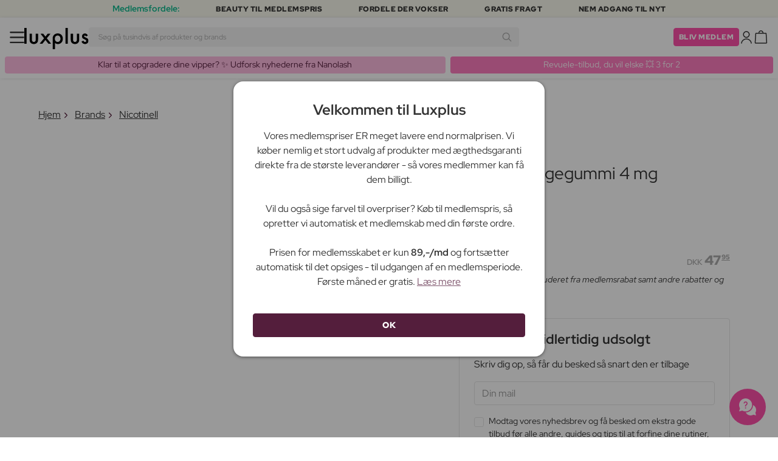

--- FILE ---
content_type: text/html; charset=UTF-8
request_url: https://www.luxplus.dk/produkt/nicotinell-lakrids-tyggegummi-4-mg-24-stk
body_size: 38721
content:
<!doctype html>
<html lang="da"
    class="">

    <head>
        <meta charset="utf-8">
        <meta name="viewport"
            content="width=device-width, initial-scale=1, maximum-scale=5">
        <link rel="shortcut icon"
            href="/favicon.ico">
        <link rel="preload"
            href="https://www.luxplus.dk/build/assets/Kaio-Bold-pga5dD-X.woff2"
            as="font"
            type="font/woff2"
            crossorigin="anonymous">
        <link rel="preload"
            href="https://www.luxplus.dk/build/assets/Kaio-Black-C_Xq_2rn.woff2"
            as="font"
            type="font/woff2"
            crossorigin="anonymous">
        <link rel="preload"
            href="https://www.luxplus.dk/build/assets/RedHatDisplay-VariableFont_wght-CYt243Jg.woff2"
            as="font"
            type="font/woff2"
            crossorigin="anonymous">
        <link rel="preload"
            href="https://www.luxplus.dk/build/assets/RedHatDisplay-Italic-VariableFont_wght-vaS-Mr_M.woff2"
            as="font"
            type="font/woff2"
            crossorigin="anonymous">
        <link rel="dns-prefetch"
            href="//luxplus.imgix.net">
        <link rel="preconnect"
            href="//luxplus.imgix.net">
                <link rel="preload"
            href="https://luxplus.imgix.net/content/icons/2025/logo.svg"
            as="image"
            type="image/svg+xml">
            <link rel="preload" as="style" href="https://www.luxplus.dk/build/assets/swiper-DVtqE91n.css" /><link rel="stylesheet" href="https://www.luxplus.dk/build/assets/swiper-DVtqE91n.css" data-navigate-track="reload" />    <link rel="preload" as="style" href="https://www.luxplus.dk/build/assets/app-CiuazwRZ.css" /><link rel="stylesheet" href="https://www.luxplus.dk/build/assets/app-CiuazwRZ.css" data-navigate-track="reload" />            <title>Nicotinell Lakrids Tyggegummi 4 mg 24 stk - 47.95 kr</title>
    <meta name="description"
        content="Nicotinell Lakrids Tyggegummi 4 mg Spar 0.00 kr (0%) på 24 stk Håndkøbsmedicin. Sendes i dag + Fri Fragt på alle ordrer.">
    <meta property="og:url"
        content="https://www.luxplus.dk/produkt/nicotinell-lakrids-tyggegummi-4-mg-24-stk">
    <meta property="og:type"
        content="article">
    <meta property="og:title"
        content="Nicotinell Lakrids Tyggegummi 4 mg 24 stk">
    <meta property="og:description"
        content="Lakrids Tyggegummi 4 mg fra Nicotinell er det perfekte valg for dem, der ønsker at stoppe med at ryge. Dette produkt er specielt designet til at hjælpe med at bekæmpe nikotintrangen og gøre rygestoppet lettere.

Med 24 stk. i hver pakke er dette tyggegummi ideelt til at have med dig på farten. Tyggegummiet indeholder 4 mg nikotin, hvilket svarer til indholdet i en almindelig cigaret. Ved at tygge dette tyggegummi kan du gradvist reducere dit nikotinindtag og dermed lette overgangen til et røgfrit liv.

Lakrids Tyggegummi 4 mg er nemt at bruge. Når du føler trangen til at ryge, kan du simpelthen tage en tyggegummi og begynde at tygge den. Nikotinen vil blive frigivet gradvist, hvilket hjælper med at lindre abstinenssymptomer og mindske trangen til at ryge.

Ved at vælge Lakrids Tyggegummi 4 mg investerer du i din sundhed og velvære. Dette produkt kan hjælpe dig med at bryde den onde cirkel af rygning og forbedre din livskvalitet. Så tag det første skridt mod et røgfrit liv med Lakrids Tyggegummi 4 mg fra Nicotinell.">
            <meta property="og:image"
            content="https://luxplus.imgix.net/content/product/image/103328-87547-1684837473.jpg?auto=format&amp;w=800&amp;h=800&amp;fill-color=FFFFFF&amp;fill=solid&amp;fit=fillmax&amp;dpr=1&amp;mark=https%3A%2F%2Fluxplus.imgix.net%2Fcontent%2Ficons%2F2025%2Flogo.png&amp;mark-align=right,bottom&amp;mark-pad=40&amp;mark-w=200&amp;mark-h=160">
        <meta property="og:site_name"
        content="Luxplus">
    <meta property="og:logo"
        content="https://luxplus.imgix.net/content/icons/2025/logo-favicon.png">
    <meta name="numberofProductsOnPage"
        content="1">
    <meta name="numberofActiveProductsOnPage"
        content="0">
    <meta name="fromPrice"
        content="47.95">
    <meta name="discountPercentage"
        content="0.0">

    
    
    <link rel="canonical"
        href="https://www.luxplus.dk/produkt/nicotinell-lakrids-tyggegummi-4-mg-24-stk" />
            <link rel="preload"
            imagesrcset="
             https://luxplus.imgix.net/content/product/image/103328-87547-1684837473.jpg?auto=format&amp;w=400&amp;h=400&amp;trim=auto&amp;trim-sd=1&amp;dpr=2 2x,
              https://luxplus.imgix.net/content/product/image/103328-87547-1684837473.jpg?auto=format&amp;w=400&amp;h=400&amp;trim=auto&amp;trim-sd=1&amp;dpr=3 3x"
            as="image"
            type="image/png">
                    <!-- Livewire Styles --><style >[wire\:loading][wire\:loading], [wire\:loading\.delay][wire\:loading\.delay], [wire\:loading\.inline-block][wire\:loading\.inline-block], [wire\:loading\.inline][wire\:loading\.inline], [wire\:loading\.block][wire\:loading\.block], [wire\:loading\.flex][wire\:loading\.flex], [wire\:loading\.table][wire\:loading\.table], [wire\:loading\.grid][wire\:loading\.grid], [wire\:loading\.inline-flex][wire\:loading\.inline-flex] {display: none;}[wire\:loading\.delay\.none][wire\:loading\.delay\.none], [wire\:loading\.delay\.shortest][wire\:loading\.delay\.shortest], [wire\:loading\.delay\.shorter][wire\:loading\.delay\.shorter], [wire\:loading\.delay\.short][wire\:loading\.delay\.short], [wire\:loading\.delay\.default][wire\:loading\.delay\.default], [wire\:loading\.delay\.long][wire\:loading\.delay\.long], [wire\:loading\.delay\.longer][wire\:loading\.delay\.longer], [wire\:loading\.delay\.longest][wire\:loading\.delay\.longest] {display: none;}[wire\:offline][wire\:offline] {display: none;}[wire\:dirty]:not(textarea):not(input):not(select) {display: none;}:root {--livewire-progress-bar-color: #2299dd;}[x-cloak] {display: none !important;}[wire\:cloak] {display: none !important;}</style>
                <script>
    const consentTypes = ['Marketing', 'Analytics'];

    function generateConsentPropName(prop) {
        return 'sleeknote' + prop + 'Consent';
    }

    consentTypes.forEach(function(prop) {
        let consentPropName = generateConsentPropName(prop);

        if (!(consentPropName in window)) {
            window[consentPropName] = false;
        }
    });

    window.addEventListener('CookieInformationConsentGiven', function() {
        let cookieProps = ['cookie_cat_marketing', 'cookie_cat_statistic'];

        cookieProps.forEach(function(prop, index) {
            if (window.CookieInformation.getConsentGivenFor(prop)) {
                let consentPropName = generateConsentPropName(consentTypes[index]);
                window[consentPropName] = true;
            }
        });
    });
</script>

<script id="sleeknoteScript"
    type="text/javascript">
    (function() {
        let sleeknoteScriptTag = document.createElement("script");
        sleeknoteScriptTag.type = "text/javascript";
        sleeknoteScriptTag.charset = "utf-8";
        sleeknoteScriptTag.src = ("//sleeknotecustomerscripts.sleeknote.com/172898.js");
        let s = document.getElementById("sleeknoteScript");
        s.parentNode.insertBefore(sleeknoteScriptTag, s);
    })();
</script>
        <script src="https://cdn.behamics.com/luxplus/behamics.js"
    defer></script>
        <script type="text/javascript">
    (function(c, l, a, r, i, t, y) {
        c[a] = c[a] || function() {
            (c[a].q = c[a].q || []).push(arguments)
        };
        t = l.createElement(r);
        t.async = 1;
        t.src = "https://www.clarity.ms/tag/" + i;
        y = l.getElementsByTagName(r)[0];
        y.parentNode.insertBefore(t, y);
    })(window, document, "clarity", "script", "lfffts8kyr");
</script>
        <script>
    window.dataLayer = window.dataLayer || [];
    window.dataLayer = [{"userStatus":"not-logged-in","userId":"","countryCode":"dk","languageCode":"dk","membership_status":"not a member","membership_date":"","membership_days":null,"membership_period":"","last_visit":"","last_purchase":"","gs":false,"email":"","phone":"","emailHash":"","phoneHash":"","ufHash":"","ulHash":"","uaHash":"","upnHash":"","ucHash":"","linkCampaignId":0,"referralId":"","membershipTypeId":0,"split-test":""}];
</script>
        <script>
    ! function() {
        "use strict";

        function l(e) {
            for (var t = e, r = 0, n = document.cookie.split(";"); r < n.length; r++) {
                var o = n[r].split("=");
                if (o[0].trim() === t) return o[1]
            }
        }

        function s(e) {
            return localStorage.getItem(e)
        }

        function u(e) {
            return window[e]
        }

        function A(e, t) {
            e = document.querySelector(e);
            return t ? null == e ? void 0 : e.getAttribute(t) : null == e ? void 0 : e.textContent
        }
        var e = window,
            t = document,
            r = "script",
            n = "dataLayer",
            o = 'https:\/\/ssc.luxplus.dk',
            a = "",
            i = "7k7yctqoqfv",
            c = '9n1=aWQ9R1RNLVRES05KSDI%3D\u0026sort=asc',
            g = "cookie",
            v = "sck",
            E = "",
            d = !1;
        try {
            var d = !!g && (m = navigator.userAgent, !!(m = new RegExp("Version/([0-9._]+)(.*Mobile)?.*Safari.*").exec(
                    m))) && 16.4 <= parseFloat(m[1]),
                f = "stapeUserId" === g,
                I = d && !f ? function(e, t, r) {
                    void 0 === t && (t = "");
                    var n = {
                            cookie: l,
                            localStorage: s,
                            jsVariable: u,
                            cssSelector: A
                        },
                        t = Array.isArray(t) ? t : [t];
                    if (e && n[e])
                        for (var o = n[e], a = 0, i = t; a < i.length; a++) {
                            var c = i[a],
                                c = r ? o(c, r) : o(c);
                            if (c) return c
                        } else console.warn("invalid uid source", e)
                }(g, v, E) : void 0;
            d = d && (!!I || f)
        } catch (e) {
            console.error(e)
        }
        var m = e,
            g = (m[n] = m[n] || [], m[n].push({
                "gtm.start": (new Date).getTime(),
                event: "gtm.js"
            }), t.getElementsByTagName(r)[0]),
            v = I ? "&bi=" + encodeURIComponent(I) : "",
            E = t.createElement(r),
            f = (d && (i = 8 < i.length ? i.replace(/([a-z]{8}$)/, "kp$1") : "kp" + i), !d && a ? a : o);
        E.async = !0, E.src = f + "/" + i + ".js?" + c + v, null != (e = g.parentNode) && e.insertBefore(E, g)
    }();
</script>

        <script async
    src="https://helloretailcdn.com/helloretail.js"></script>
<script>
    hrq = window.hrq || [];
    hrq.push(['init', {}]);
    hrq.push(function(sdk) {
        if (!CookieInformation.getConsentGivenFor('cookie_cat_marketing')) {
            sdk.setTrackingOptOut(true);
        }
    });

    </script>

        <script>
            function isIOS() {
                return /iPad|iPhone|iPod/.test(navigator.userAgent);
            }

            var isIos = isIOS();

            document.documentElement.classList.add(isIos ? "os-ios" : "os-google");
        </script>
    </head>

    <body class="">
            <script type="application/ld+json">
    {"@context":"http:\/\/schema.org\/","@type":"Product","name":"Nicotinell Lakrids Tyggegummi 4 mg","url":"https:\/\/www.luxplus.dk\/produkt\/nicotinell-lakrids-tyggegummi-4-mg-24-stk","description":"Lakrids Tyggegummi 4 mg fra Nicotinell er det perfekte valg for dem, der \u00f8nsker at stoppe med at ryge. Dette produkt er specielt designet til at hj\u00e6lpe med at bek\u00e6mpe nikotintrangen og g\u00f8re rygestoppet lettere.\n\nMed 24 stk. i hver pakke er dette tyggegummi ideelt til at have med dig p\u00e5 farten. Tyggegummiet indeholder 4 mg nikotin, hvilket svarer til indholdet i en almindelig cigaret. Ved at tygge dette tyggegummi kan du gradvist reducere dit nikotinindtag og dermed lette overgangen til et r\u00f8gfrit liv.\n\nLakrids Tyggegummi 4 mg er nemt at bruge. N\u00e5r du f\u00f8ler trangen til at ryge, kan du simpelthen tage en tyggegummi og begynde at tygge den. Nikotinen vil blive frigivet gradvist, hvilket hj\u00e6lper med at lindre abstinenssymptomer og mindske trangen til at ryge.\n\nVed at v\u00e6lge Lakrids Tyggegummi 4 mg investerer du i din sundhed og velv\u00e6re. Dette produkt kan hj\u00e6lpe dig med at bryde den onde cirkel af rygning og forbedre din livskvalitet. S\u00e5 tag det f\u00f8rste skridt mod et r\u00f8gfrit liv med Lakrids Tyggegummi 4 mg fra Nicotinell.","brand":{"@type":"Thing","name":"Nicotinell"},"offers":{"@type":"Offer","priceCurrency":"DKK","url":"https:\/\/www.luxplus.dk\/produkt\/nicotinell-lakrids-tyggegummi-4-mg-24-stk","price":"47.95","itemCondition":"http:\/\/schema.org\/NewCondition","availability":"http:\/\/schema.org\/OutOfStock","seller":{"@type":"Organization","name":"Luxplus"}},"image":"https:\/\/luxplus.imgix.net\/content\/product\/image\/103328-87547-1684837473.jpg?auto=format\u0026w=800\u0026h=800\u0026fill-color=FFFFFF\u0026fill=solid\u0026fit=fillmax\u0026dpr=1\u0026mark=https%3A%2F%2Fluxplus.imgix.net%2Fcontent%2Ficons%2F2025%2Flogo.png\u0026mark-align=right,bottom\u0026mark-pad=40\u0026mark-w=200\u0026mark-h=160","aggregateRating":{"@type":"AggregateRating","ratingValue":"5.00","ratingCount":1}}
</script>
    <script type="application/ld+json">
        {"@context":"https:\/\/schema.org","@type":"BreadcrumbList","itemListElement":[{"@type":"ListItem","position":{},"name":{},"item":{}},{"@type":"ListItem","position":{},"name":{},"item":{}},{"@type":"ListItem","position":{},"name":{},"item":{}},{"@type":"ListItem","position":{},"name":{},"item":{}}]}
    </script>
            <div class="top-bar">
        <div class="lux-container max-w-md">
            <div class="lux-field lux-mobile-only">
                <div class="lux-field lux-text">
                    <p class="font-bold">Medlemsfordele:</p>
                </div>

                <div class="top-bar-mobile   hide-pagination swiper swiper-slider"
    id="swiper_697466cd91df9"
    data-per-view="1"
    data-gap="24"
    data-center-slides=""
    data-center-bounds=""
    data-breakpoints="[]"
    data-initial-slide="0"
    data-focus-center=""
    data-loop=""
    data-autoplay="1"
    data-autoplay-delay="5000"
    data-thumbs-id=""
    style="--swiperGap: 24px;">
    <div class="swiper-wrapper ">
        <div class="swiper-slide ">
    <div class="lux-field lux-box-title">
                            <p>Beauty til medlemspris</p>
                        </div>
</div>

                    <div class="swiper-slide ">
    <div class="lux-field lux-box-title">
                            <p>Fordele der vokser</p>
                        </div>
</div>

                    <div class="swiper-slide ">
    <div class="lux-field lux-box-title">
                            <p>Gratis fragt</p>
                        </div>
</div>

                    <div class="swiper-slide ">
    <div class="lux-field lux-box-title">
                            <p>Nem adgang til nyt</p>
                        </div>
</div>
    </div>

    
    </div>

            </div>

            <div class="lux-field lux-desktop-only">
                <div class="lux-field lux-content-between">
                    <div class="lux-field lux-text">
                        <p class="font-bold">Medlemsfordele:</p>
                    </div>

                    <div class="lux-field lux-box-title">
                        <p>Beauty til medlemspris</p>
                    </div>

                    <div class="lux-field lux-box-title">
                        <p>Fordele der vokser</p>
                    </div>

                    <div class="lux-field lux-box-title">
                        <p>Gratis fragt</p>
                    </div>

                    <div class="lux-field lux-box-title">
                        <p>Nem adgang til nyt</p>
                    </div>
                </div>
            </div>
        </div>
    </div>

    <header>
        <div class="lux-header">
    <div class="lux-container full-width">
        <div class="lux-header-container">
            <div class="lux-left">
                <a class="lux-header-button burger-menu d-xl-none" href="javascript:void(0);" onclick="window.mobileMenu.show()" id="Overview">
    <img src="/img/null.png"
    style="--svg: url(https://luxplus.imgix.net/content/icons/2025/burger.svg)"
    alt=""
    class="lux-svg-icon icon menu">

    <div class="lux-field lux-text dk">
        <p>
            Menu
        </p>
    </div>

    
</a>

                <a class="lux-header-logo"
                    href="/">
                    <img src="https://luxplus.imgix.net/content/icons/2025/logo-favicon.svg"
                        class="topbar-logo favicon"
                        alt="">
                    <img src="https://luxplus.imgix.net/content/icons/2025/logo.svg"
                        class="topbar-logo logo"
                        alt="">
                </a>
            </div>

            <div class="lux-center shrinking-element">
                <div class="lux-field lux-header-search">
                    <form method="GET"
    action="/search"
    id="search-field-form">
    <label for="search-input-field"
        class="search-input">
        <input id="search-input-field"
            name="q"
            class="hello-search-not-member"
            type="text"
            maxlength="50"
            placeholder="Søg på tusindvis af produkter og brands"
            autocomplete="off">

        <img src="/img/null.png"
    style="--svg: url(https://luxplus.imgix.net/content/icons/2025/search.svg)"
    alt=""
    class="lux-svg-icon ">
    </label>
</form>
                </div>
            </div>

            <div class="lux-right">
                <div class="lux-header-button lux-search-button">
                    <img src="/img/null.png"
    style="--svg: url(https://luxplus.imgix.net/content/icons/2025/search.svg)"
    alt=""
    class="lux-svg-icon ">
                </div>

                
                                                            <div class="lux-button">
                            <a href="/medlemskab"
                                class="btn btn-sm btn-action">
                                Bliv medlem
                            </a>
                        </div>
                    
                    <a class="lux-header-button account" data-toggle="lux-popup" data-target="lux-panel-login" href="#" onclick="return false;">
    <img src="/img/null.png"
    style="--svg: url(https://luxplus.imgix.net/content/icons/2025/profile.svg)"
    alt=""
    class="lux-svg-icon icon account">

    <div class="lux-field lux-text dk">
        <p>
            Log ind
        </p>
    </div>

    
</a>
                
                <a href="/kurv"
    class="lux-header-button  basket">
    <img src="/img/null.png"
    style="--svg: url(https://luxplus.imgix.net/content/icons/2025/basket.svg)"
    alt=""
    class="lux-svg-icon icon cart">

    <span
        class="header-button-counter non-member ">
            </span>

    <div class="lux-field lux-text dk">
        <p>
            Kurv
        </p>
    </div>
</a>
            </div>

            <div class="lux-footer">
                <ul class="lux-main-menu">
            <li class="">
            <a class="lux-menu-link section"
                data-id="section_news"
                href="/nye-produkter">
                Nyheder
            </a>
        </li>
            <li class="">
            <a class="lux-menu-link section"
                data-id="section_sale"
                href="/tilbud">
                Tilbud
            </a>
        </li>
            <li class="">
            <a class="lux-menu-link section"
                data-id="section_inspiration"
                href="/tilbage-paa-lager">
                Inspiration
            </a>
        </li>
            <li class="">
            <a class="lux-menu-link section"
                data-id="section_trending"
                href="/trending">
                Trending
            </a>
        </li>
            <li class="">
            <a class="lux-menu-link section"
                data-id="section_7"
                href="/section/makeup">
                Makeup
            </a>
        </li>
            <li class="">
            <a class="lux-menu-link section"
                data-id="section_8"
                href="/section/hudpleje">
                Hudpleje
            </a>
        </li>
            <li class="">
            <a class="lux-menu-link section"
                data-id="section_9"
                href="/section/parfume">
                Parfume
            </a>
        </li>
            <li class="">
            <a class="lux-menu-link section"
                data-id="section_10"
                href="/section/haar">
                Hår
            </a>
        </li>
            <li class="">
            <a class="lux-menu-link section"
                data-id="section_2"
                href="/section/maend">
                Mænd
            </a>
        </li>
            <li class="">
            <a class="lux-menu-link section"
                data-id="section_11"
                href="/section/sundhed-og-velvaere">
                Sundhed &amp; Velvære
            </a>
        </li>
            <li class="">
            <a class="lux-menu-link section"
                data-id="section_14"
                href="/section/hjem">
                Hjem
            </a>
        </li>
            <li class="">
            <a class="lux-menu-link section"
                data-id="section_4"
                href="/section/luxliving">
                Personlig Pleje
            </a>
        </li>
            <li class="">
            <a class="lux-menu-link section"
                data-id="section_3"
                href="/section/boern">
                Mor &amp; Barn
            </a>
        </li>
            <li class="">
            <a class="lux-menu-link section"
                data-id="section_outlet"
                href="/outlet">
                Outlet
            </a>
        </li>
    </ul>
                <div class="lux-main-menu-overlay">
                                                <div class="lux-section-menu"
    data-id="section_inspiration">
    <div class="lux-category-menu">
    <a href="/tilbage-paa-lager"
                                    class="lux-menu-link category">
                                    Tilbage på lager
                                </a>
</div>
                                                                                <div class="lux-category-menu">
    <a href="/nye-varer-paa-vej-paa-lager"
                                    class="lux-menu-link category">
                                    Kommer snart
                                </a>
</div>
                                                                                <div class="lux-category-menu">
    <a href="/luxmagazine"
                                    class="lux-menu-link category">
                                    Luxmagazine
                                </a>
</div>
                                                                                <div class="lux-category-menu">
    <a href="/luxury"
                                    class="lux-menu-link category">
                                    Luxus
                                </a>
</div>
                                                                                <div class="lux-category-menu">
    <a href="/alle_brands"
                                    class="lux-menu-link category">
                                    Brands
                                </a>
</div>
</div>
                                            <div class="lux-section-menu"
    data-id="section_7">
    <div class="lux-category-menu">
    <a href="/kategori/ojne"
                                    class="lux-menu-link category">
                                    Øjne
                                </a>

                                                                    <ul class="lux-subcategory-menu">
                                                                                                                                    <li>
                                                    <a href="/underkategori/mascara"
                                                        class="lux-menu-link subcategory">
                                                        Mascara
                                                    </a>
                                                </li>
                                                                                                                                                                                <li>
                                                    <a href="/underkategori/oejenvippeserum"
                                                        class="lux-menu-link subcategory">
                                                        Vippeserum
                                                    </a>
                                                </li>
                                                                                                                                                                                <li>
                                                    <a href="/underkategori/oejenbryn"
                                                        class="lux-menu-link subcategory">
                                                        Øjenbryn
                                                    </a>
                                                </li>
                                                                                                                                                                                <li>
                                                    <a href="/underkategori/vipper-og-bryn"
                                                        class="lux-menu-link subcategory">
                                                        Vippe- &amp; brynfarve
                                                    </a>
                                                </li>
                                                                                                                                                                                <li>
                                                    <a href="/underkategori/oejenvipper"
                                                        class="lux-menu-link subcategory">
                                                        Kunstige øjenvipper
                                                    </a>
                                                </li>
                                                                                                                                                                                <li>
                                                    <a href="/underkategori/oejenskygge"
                                                        class="lux-menu-link subcategory">
                                                        Øjenskygge
                                                    </a>
                                                </li>
                                                                                                                                                                                <li>
                                                    <a href="/underkategori/eyeliner"
                                                        class="lux-menu-link subcategory">
                                                        Eyeliner
                                                    </a>
                                                </li>
                                                                                                                                                                                <li>
                                                    <a href="/underkategori/farvede-kontaktlinser"
                                                        class="lux-menu-link subcategory">
                                                        Farvede kontaktlinser
                                                    </a>
                                                </li>
                                                                                                                                                                                                                                                                                                                                                                                                                                                                                                                                                                                                                                                                                                                                                                                                                                                                                                                                                                                                                                                
                                        <li>
                                            <a href="/kategori/ojne"
                                                class="lux-menu-link show-all">
                                                Se alle

                                                <img src="/img/null.png"
    style="--svg: url(https://luxplus.imgix.net/content/icons/2025/arrow-right.svg)"
    alt=""
    class="lux-svg-icon ">
                                            </a>
                                        </li>
                                    </ul>
</div>
                                                                                <div class="lux-category-menu">
    <a href="/kategori/ansigt"
                                    class="lux-menu-link category">
                                    Ansigt
                                </a>

                                                                    <ul class="lux-subcategory-menu">
                                                                                                                                    <li>
                                                    <a href="/underkategori/foundation"
                                                        class="lux-menu-link subcategory">
                                                        Foundation
                                                    </a>
                                                </li>
                                                                                                                                                                                <li>
                                                    <a href="/underkategori/setting-spray"
                                                        class="lux-menu-link subcategory">
                                                        Setting spray
                                                    </a>
                                                </li>
                                                                                                                                                                                <li>
                                                    <a href="/underkategori/bronzer"
                                                        class="lux-menu-link subcategory">
                                                        Bronzer
                                                    </a>
                                                </li>
                                                                                                                                                                                <li>
                                                    <a href="/underkategori/blush"
                                                        class="lux-menu-link subcategory">
                                                        Blush
                                                    </a>
                                                </li>
                                                                                                                                                                                <li>
                                                    <a href="/underkategori/pudder"
                                                        class="lux-menu-link subcategory">
                                                        Pudder
                                                    </a>
                                                </li>
                                                                                                                                                                                <li>
                                                    <a href="/underkategori/concealer"
                                                        class="lux-menu-link subcategory">
                                                        Concealer
                                                    </a>
                                                </li>
                                                                                                                                                                                <li>
                                                    <a href="/underkategori/primer"
                                                        class="lux-menu-link subcategory">
                                                        Primer
                                                    </a>
                                                </li>
                                                                                                                                                                                <li>
                                                    <a href="/underkategori/bb-og-cc-cream"
                                                        class="lux-menu-link subcategory">
                                                        BB &amp; CC cream
                                                    </a>
                                                </li>
                                                                                                                                                                                <li>
                                                    <a href="/underkategori/highlighter"
                                                        class="lux-menu-link subcategory">
                                                        Highlighter
                                                    </a>
                                                </li>
                                                                                                                                                                                <li>
                                                    <a href="/underkategori/tinted-dagcreme"
                                                        class="lux-menu-link subcategory">
                                                        Tinted dagcreme
                                                    </a>
                                                </li>
                                                                                                                                                                                                                                                                                                                                                                                                                                                                                                                                                                                                                                                                                                                                                                                                                                                                                                                                                                                                                                                
                                        <li>
                                            <a href="/kategori/ansigt"
                                                class="lux-menu-link show-all">
                                                Se alle

                                                <img src="/img/null.png"
    style="--svg: url(https://luxplus.imgix.net/content/icons/2025/arrow-right.svg)"
    alt=""
    class="lux-svg-icon ">
                                            </a>
                                        </li>
                                    </ul>
</div>
                                                                                <div class="lux-category-menu">
    <a href="/kategori/udforsk-makeup"
                                    class="lux-menu-link category">
                                    Udforsk
                                </a>

                                                                    <ul class="lux-subcategory-menu">
                                                                                                                                    <li>
                                                    <a href="/underkategori/bestsellers-makeup"
                                                        class="lux-menu-link subcategory">
                                                        Bestsellers
                                                    </a>
                                                </li>
                                                                                                                                                                                <li>
                                                    <a href="/underkategori/k-beauty-makeup"
                                                        class="lux-menu-link subcategory">
                                                        K-Beauty Makeup
                                                    </a>
                                                </li>
                                                                                                                                                                                <li>
                                                    <a href="/underkategori/make-up-trends"
                                                        class="lux-menu-link subcategory">
                                                        Festival Makeup
                                                    </a>
                                                </li>
                                                                                                                                                                                <li>
                                                    <a href="/underkategori/gaveaesker-makeup"
                                                        class="lux-menu-link subcategory">
                                                        Gaveæsker
                                                    </a>
                                                </li>
                                                                                                                                                                                <li>
                                                    <a href="/underkategori/contour-kit"
                                                        class="lux-menu-link subcategory">
                                                        Contour Kit
                                                    </a>
                                                </li>
                                                                                                                                                                                                                                                                                                                                                                                                                                                                                                                                                                                                                                                                                                                                                                                                                                                                                                                                                                                                                                                
                                        <li>
                                            <a href="/kategori/udforsk-makeup"
                                                class="lux-menu-link show-all">
                                                Se alle

                                                <img src="/img/null.png"
    style="--svg: url(https://luxplus.imgix.net/content/icons/2025/arrow-right.svg)"
    alt=""
    class="lux-svg-icon ">
                                            </a>
                                        </li>
                                    </ul>
</div>
                                                                                <div class="lux-category-menu">
    <a href="/kategori/tilbehor"
                                    class="lux-menu-link category">
                                    Tilbehør
                                </a>

                                                                    <ul class="lux-subcategory-menu">
                                                                                                                                    <li>
                                                    <a href="/underkategori/boerster-og-pensler"
                                                        class="lux-menu-link subcategory">
                                                        Makeupbørster
                                                    </a>
                                                </li>
                                                                                                                                                                                <li>
                                                    <a href="/underkategori/makeup-tilbehoer"
                                                        class="lux-menu-link subcategory">
                                                        Tilbehør
                                                    </a>
                                                </li>
                                                                                                                                                                                <li>
                                                    <a href="/underkategori/makeupsvampe"
                                                        class="lux-menu-link subcategory">
                                                        Makeupsvampe
                                                    </a>
                                                </li>
                                                                                                                                                                                <li>
                                                    <a href="/underkategori/oejenvippebukker"
                                                        class="lux-menu-link subcategory">
                                                        Øjenvippebukker
                                                    </a>
                                                </li>
                                                                                                                                                                                <li>
                                                    <a href="/underkategori/pincet"
                                                        class="lux-menu-link subcategory">
                                                        Pincet
                                                    </a>
                                                </li>
                                                                                                                                                                                                                                                                                                                                                                                                                                                                                                                                                                                                                                                                                                                                                                                                                                                                                                                                                                                                                                                
                                        <li>
                                            <a href="/kategori/tilbehor"
                                                class="lux-menu-link show-all">
                                                Se alle

                                                <img src="/img/null.png"
    style="--svg: url(https://luxplus.imgix.net/content/icons/2025/arrow-right.svg)"
    alt=""
    class="lux-svg-icon ">
                                            </a>
                                        </li>
                                    </ul>
</div>
                                                                                <div class="lux-category-menu">
    <a href="/kategori/laeber"
                                    class="lux-menu-link category">
                                    Læber
                                </a>

                                                                    <ul class="lux-subcategory-menu">
                                                                                                                                    <li>
                                                    <a href="/underkategori/laebestift-og-lipgloss"
                                                        class="lux-menu-link subcategory">
                                                        Læbestift
                                                    </a>
                                                </li>
                                                                                                                                                                                <li>
                                                    <a href="/underkategori/lipgloss"
                                                        class="lux-menu-link subcategory">
                                                        Lipgloss
                                                    </a>
                                                </li>
                                                                                                                                                                                <li>
                                                    <a href="/underkategori/lipliner"
                                                        class="lux-menu-link subcategory">
                                                        Lipliner
                                                    </a>
                                                </li>
                                                                                                                                                                                <li>
                                                    <a href="/underkategori/lip-stain"
                                                        class="lux-menu-link subcategory">
                                                        Lip Stain
                                                    </a>
                                                </li>
                                                                                                                                                                                <li>
                                                    <a href="/underkategori/lip-plumper"
                                                        class="lux-menu-link subcategory">
                                                        Lip plumper
                                                    </a>
                                                </li>
                                                                                                                                                                                <li>
                                                    <a href="/underkategori/lip-oil"
                                                        class="lux-menu-link subcategory">
                                                        Lip Oil
                                                    </a>
                                                </li>
                                                                                                                                                                                                                                                                                                                                                                                                                                                                                                                                                                                                                                                                                                                                                                                                                                                                                                                                                                                                                                                
                                        <li>
                                            <a href="/kategori/laeber"
                                                class="lux-menu-link show-all">
                                                Se alle

                                                <img src="/img/null.png"
    style="--svg: url(https://luxplus.imgix.net/content/icons/2025/arrow-right.svg)"
    alt=""
    class="lux-svg-icon ">
                                            </a>
                                        </li>
                                    </ul>
</div>
                                                                                <div class="lux-category-menu">
    <a href="/kategori/negle"
                                    class="lux-menu-link category">
                                    Negle
                                </a>

                                                                    <ul class="lux-subcategory-menu">
                                                                                                                                    <li>
                                                    <a href="/underkategori/neglelak"
                                                        class="lux-menu-link subcategory">
                                                        Neglelak
                                                    </a>
                                                </li>
                                                                                                                                                                                <li>
                                                    <a href="/underkategori/neglepleje"
                                                        class="lux-menu-link subcategory">
                                                        Neglepleje
                                                    </a>
                                                </li>
                                                                                                                                                                                <li>
                                                    <a href="/underkategori/kunstige-negle"
                                                        class="lux-menu-link subcategory">
                                                        Kunstige negle
                                                    </a>
                                                </li>
                                                                                                                                                                                <li>
                                                    <a href="/underkategori/gel-neglelak"
                                                        class="lux-menu-link subcategory">
                                                        Gel neglelak
                                                    </a>
                                                </li>
                                                                                                                                                                                <li>
                                                    <a href="/underkategori/neglefil-negleklipper"
                                                        class="lux-menu-link subcategory">
                                                        Neglefil &amp; negleklipper
                                                    </a>
                                                </li>
                                                                                                                                                                                <li>
                                                    <a href="/underkategori/base-and-top-coat"
                                                        class="lux-menu-link subcategory">
                                                        Base &amp; top coat
                                                    </a>
                                                </li>
                                                                                                                                                                                <li>
                                                    <a href="/underkategori/neglelakfjerner"
                                                        class="lux-menu-link subcategory">
                                                        Neglelakfjerner
                                                    </a>
                                                </li>
                                                                                                                                                                                <li>
                                                    <a href="/underkategori/manicure-saet"
                                                        class="lux-menu-link subcategory">
                                                        Manicure Sæt
                                                    </a>
                                                </li>
                                                                                                                                                                                                                                                                                                                                                                                                                                                                                                                                                                                                                                                                                                                                                                                                                                                                                                                                                                                                                                                
                                        <li>
                                            <a href="/kategori/negle"
                                                class="lux-menu-link show-all">
                                                Se alle

                                                <img src="/img/null.png"
    style="--svg: url(https://luxplus.imgix.net/content/icons/2025/arrow-right.svg)"
    alt=""
    class="lux-svg-icon ">
                                            </a>
                                        </li>
                                    </ul>
</div>
</div>
                                <div class="lux-section-menu"
    data-id="section_8">
    <div class="lux-category-menu">
    <a href="/kategori/ansigtspleje"
                                    class="lux-menu-link category">
                                    Ansigtspleje
                                </a>

                                                                    <ul class="lux-subcategory-menu">
                                                                                                                                    <li>
                                                    <a href="/underkategori/ansigtscreme"
                                                        class="lux-menu-link subcategory">
                                                        Ansigtscreme
                                                    </a>
                                                </li>
                                                                                                                                                                                <li>
                                                    <a href="/underkategori/serum"
                                                        class="lux-menu-link subcategory">
                                                        Serum
                                                    </a>
                                                </li>
                                                                                                                                                                                <li>
                                                    <a href="/underkategori/ansigtsrens-og-saebe-kvinder"
                                                        class="lux-menu-link subcategory">
                                                        Ansigtsrens
                                                    </a>
                                                </li>
                                                                                                                                                                                <li>
                                                    <a href="/underkategori/masker-og-scrub-kvinder"
                                                        class="lux-menu-link subcategory">
                                                        Ansigtsmaske
                                                    </a>
                                                </li>
                                                                                                                                                                                <li>
                                                    <a href="/underkategori/skintonic"
                                                        class="lux-menu-link subcategory">
                                                        Skintonic
                                                    </a>
                                                </li>
                                                                                                                                                                                <li>
                                                    <a href="/underkategori/gua-sha-og-dermarollers"
                                                        class="lux-menu-link subcategory">
                                                        Hudpleje Tilbehør
                                                    </a>
                                                </li>
                                                                                                                                                                                <li>
                                                    <a href="/underkategori/oejencreme"
                                                        class="lux-menu-link subcategory">
                                                        Øjenpleje
                                                    </a>
                                                </li>
                                                                                                                                                                                <li>
                                                    <a href="/underkategori/laebepleje"
                                                        class="lux-menu-link subcategory">
                                                        Læbepleje
                                                    </a>
                                                </li>
                                                                                                                                                                                <li>
                                                    <a href="/underkategori/makeupfjerner"
                                                        class="lux-menu-link subcategory">
                                                        Makeupfjerner
                                                    </a>
                                                </li>
                                                                                                                                                                                <li>
                                                    <a href="/underkategori/essence"
                                                        class="lux-menu-link subcategory">
                                                        Essence
                                                    </a>
                                                </li>
                                                                                                                                                                                <li>
                                                    <a href="/underkategori/facial-mists"
                                                        class="lux-menu-link subcategory">
                                                        Face mists
                                                    </a>
                                                </li>
                                                                                                                                                                                <li>
                                                    <a href="/underkategori/pimple-patches"
                                                        class="lux-menu-link subcategory">
                                                        Pimple Patches
                                                    </a>
                                                </li>
                                                                                                                                                                                <li>
                                                    <a href="/underkategori/ansigtsolie"
                                                        class="lux-menu-link subcategory">
                                                        Ansigtsolie
                                                    </a>
                                                </li>
                                                                                                                                                                                                                                                                                                                                                                                                                                                                                                                                                                                                                                                                                                                                                                                                                                                                                                                                                                                                                                                
                                        <li>
                                            <a href="/kategori/ansigtspleje"
                                                class="lux-menu-link show-all">
                                                Se alle

                                                <img src="/img/null.png"
    style="--svg: url(https://luxplus.imgix.net/content/icons/2025/arrow-right.svg)"
    alt=""
    class="lux-svg-icon ">
                                            </a>
                                        </li>
                                    </ul>
</div>
                                                                                <div class="lux-category-menu">
    <a href="/kategori/shop-efter-hudtype"
                                    class="lux-menu-link category">
                                    Shop efter hudtype &amp; behov
                                </a>

                                                                    <ul class="lux-subcategory-menu">
                                                                                                                                    <li>
                                                    <a href="/underkategori/tor-hud"
                                                        class="lux-menu-link subcategory">
                                                        Tør hud
                                                    </a>
                                                </li>
                                                                                                                                                                                <li>
                                                    <a href="/underkategori/anti-age"
                                                        class="lux-menu-link subcategory">
                                                        Anti age
                                                    </a>
                                                </li>
                                                                                                                                                                                <li>
                                                    <a href="/underkategori/roedme"
                                                        class="lux-menu-link subcategory">
                                                        Rødme
                                                    </a>
                                                </li>
                                                                                                                                                                                <li>
                                                    <a href="/underkategori/sensitiv-hud"
                                                        class="lux-menu-link subcategory">
                                                        Sensitiv hud
                                                    </a>
                                                </li>
                                                                                                                                                                                <li>
                                                    <a href="/underkategori/fedtet-hud"
                                                        class="lux-menu-link subcategory">
                                                        Fedtet hud
                                                    </a>
                                                </li>
                                                                                                                                                                                <li>
                                                    <a href="/underkategori/uren-hud"
                                                        class="lux-menu-link subcategory">
                                                        Uren hud
                                                    </a>
                                                </li>
                                                                                                                                                                                <li>
                                                    <a href="/underkategori/pigmentpletter"
                                                        class="lux-menu-link subcategory">
                                                        Pigmentpletter
                                                    </a>
                                                </li>
                                                                                                                                                                                <li>
                                                    <a href="/underkategori/kombineret-hud"
                                                        class="lux-menu-link subcategory">
                                                        Kombineret hud
                                                    </a>
                                                </li>
                                                                                                                                                                                <li>
                                                    <a href="/underkategori/straekmaerker"
                                                        class="lux-menu-link subcategory">
                                                        Strækmærker
                                                    </a>
                                                </li>
                                                                                                                                                                                <li>
                                                    <a href="/underkategori/shop-efter-behov-cellulite"
                                                        class="lux-menu-link subcategory">
                                                        Cellulite
                                                    </a>
                                                </li>
                                                                                                                                                                                                                                                                                                                                                                                                                                                                                                                                                                                                                                                                                                                                                                                                                                                                                                                                                                                                                                                
                                        <li>
                                            <a href="/kategori/shop-efter-hudtype"
                                                class="lux-menu-link show-all">
                                                Se alle

                                                <img src="/img/null.png"
    style="--svg: url(https://luxplus.imgix.net/content/icons/2025/arrow-right.svg)"
    alt=""
    class="lux-svg-icon ">
                                            </a>
                                        </li>
                                    </ul>
</div>
                                                                                <div class="lux-category-menu">
    <a href="/kategori/gaver"
                                    class="lux-menu-link category">
                                    Udforsk
                                </a>

                                                                    <ul class="lux-subcategory-menu">
                                                                                                                                    <li>
                                                    <a href="/underkategori/k-beauty"
                                                        class="lux-menu-link subcategory">
                                                        K-Beauty
                                                    </a>
                                                </li>
                                                                                                                                                                                <li>
                                                    <a href="/underkategori/bestsellers-skincare"
                                                        class="lux-menu-link subcategory">
                                                        Bestsellers
                                                    </a>
                                                </li>
                                                                                                                                                                                <li>
                                                    <a href="/underkategori/gaveaesker"
                                                        class="lux-menu-link subcategory">
                                                        Gaveæsker
                                                    </a>
                                                </li>
                                                                                                                                                                                <li>
                                                    <a href="/underkategori/hudpleje-rejsestoerrelser"
                                                        class="lux-menu-link subcategory">
                                                        Rejsestørrelser
                                                    </a>
                                                </li>
                                                                                                                                                                                <li>
                                                    <a href="/underkategori/wellness-hudpleje"
                                                        class="lux-menu-link subcategory">
                                                        Wellness
                                                    </a>
                                                </li>
                                                                                                                                                                                                                                                                                                                                                                                                                                                                                                                                                                                                                                                                                                                                                                                                                                                                                                                                                                                                                                                
                                        <li>
                                            <a href="/kategori/gaver"
                                                class="lux-menu-link show-all">
                                                Se alle

                                                <img src="/img/null.png"
    style="--svg: url(https://luxplus.imgix.net/content/icons/2025/arrow-right.svg)"
    alt=""
    class="lux-svg-icon ">
                                            </a>
                                        </li>
                                    </ul>
</div>
                                                                                <div class="lux-category-menu">
    <a href="/kategori/k-beauty"
                                    class="lux-menu-link category">
                                    K-Beauty
                                </a>

                                                                    <ul class="lux-subcategory-menu">
                                                                                                                                    <li>
                                                    <a href="/underkategori/k-beauty-serum"
                                                        class="lux-menu-link subcategory">
                                                        Serum
                                                    </a>
                                                </li>
                                                                                                                                                                                <li>
                                                    <a href="/underkategori/k-beauty-ansigtscreme"
                                                        class="lux-menu-link subcategory">
                                                        Ansigtscreme
                                                    </a>
                                                </li>
                                                                                                                                                                                <li>
                                                    <a href="/underkategori/k-beauty-toner-and-mist"
                                                        class="lux-menu-link subcategory">
                                                        Toner &amp; Mist
                                                    </a>
                                                </li>
                                                                                                                                                                                <li>
                                                    <a href="/underkategori/k-beauty-sheet-masks"
                                                        class="lux-menu-link subcategory">
                                                        Sheet Masks
                                                    </a>
                                                </li>
                                                                                                                                                                                <li>
                                                    <a href="/underkategori/k-beauty-cleansers"
                                                        class="lux-menu-link subcategory">
                                                        Cleansers
                                                    </a>
                                                </li>
                                                                                                                                                                                <li>
                                                    <a href="/underkategori/k-beauty-ansigtsmasker"
                                                        class="lux-menu-link subcategory">
                                                        Ansigtsmasker
                                                    </a>
                                                </li>
                                                                                                                                                                                <li>
                                                    <a href="/underkategori/k-beauty-ojenpleje"
                                                        class="lux-menu-link subcategory">
                                                        Øjenpleje
                                                    </a>
                                                </li>
                                                                                                                                                                                <li>
                                                    <a href="/underkategori/k-beauty-solcreme"
                                                        class="lux-menu-link subcategory">
                                                        Solcreme
                                                    </a>
                                                </li>
                                                                                                                                                                                <li>
                                                    <a href="/underkategori/k-beauty-renseolie"
                                                        class="lux-menu-link subcategory">
                                                        Renseolie
                                                    </a>
                                                </li>
                                                                                                                                                                                <li>
                                                    <a href="/underkategori/k-beauty-essence"
                                                        class="lux-menu-link subcategory">
                                                        Essence
                                                    </a>
                                                </li>
                                                                                                                                                                                <li>
                                                    <a href="/underkategori/k-beauty-kropspleje"
                                                        class="lux-menu-link subcategory">
                                                        Kropspleje
                                                    </a>
                                                </li>
                                                                                                                                                                                <li>
                                                    <a href="/underkategori/k-beauty-eksfoliering"
                                                        class="lux-menu-link subcategory">
                                                        Eksfoliering
                                                    </a>
                                                </li>
                                                                                                                                                                                                                                                                                                                                                                                                                                                                                                                                                                                                                                                                                                                                                                                                                                                                                                                                                                                                                                                
                                        <li>
                                            <a href="/kategori/k-beauty"
                                                class="lux-menu-link show-all">
                                                Se alle

                                                <img src="/img/null.png"
    style="--svg: url(https://luxplus.imgix.net/content/icons/2025/arrow-right.svg)"
    alt=""
    class="lux-svg-icon ">
                                            </a>
                                        </li>
                                    </ul>
</div>
                                                                                <div class="lux-category-menu">
    <a href="/kategori/shop-efter-ingrediens"
                                    class="lux-menu-link category">
                                    Shop efter ingrediens
                                </a>

                                                                    <ul class="lux-subcategory-menu">
                                                                                                                                    <li>
                                                    <a href="/underkategori/niacinamid"
                                                        class="lux-menu-link subcategory">
                                                        Niacinamid
                                                    </a>
                                                </li>
                                                                                                                                                                                <li>
                                                    <a href="/underkategori/hyaluronsyre"
                                                        class="lux-menu-link subcategory">
                                                        Hyaluronsyre
                                                    </a>
                                                </li>
                                                                                                                                                                                <li>
                                                    <a href="/underkategori/kollagen"
                                                        class="lux-menu-link subcategory">
                                                        Kollagen
                                                    </a>
                                                </li>
                                                                                                                                                                                <li>
                                                    <a href="/underkategori/centella"
                                                        class="lux-menu-link subcategory">
                                                        Centella
                                                    </a>
                                                </li>
                                                                                                                                                                                <li>
                                                    <a href="/underkategori/vitamin-c"
                                                        class="lux-menu-link subcategory">
                                                        Vitamin C
                                                    </a>
                                                </li>
                                                                                                                                                                                <li>
                                                    <a href="/underkategori/pdrn"
                                                        class="lux-menu-link subcategory">
                                                        PDRN
                                                    </a>
                                                </li>
                                                                                                                                                                                <li>
                                                    <a href="/underkategori/retinol"
                                                        class="lux-menu-link subcategory">
                                                        Retinol
                                                    </a>
                                                </li>
                                                                                                                                                                                <li>
                                                    <a href="/underkategori/vitamin-e"
                                                        class="lux-menu-link subcategory">
                                                        Vitamin E
                                                    </a>
                                                </li>
                                                                                                                                                                                <li>
                                                    <a href="/underkategori/peptider"
                                                        class="lux-menu-link subcategory">
                                                        Peptider
                                                    </a>
                                                </li>
                                                                                                                                                                                <li>
                                                    <a href="/underkategori/aha-bha"
                                                        class="lux-menu-link subcategory">
                                                        AHA BHA
                                                    </a>
                                                </li>
                                                                                                                                                                                <li>
                                                    <a href="/underkategori/salicylsyre"
                                                        class="lux-menu-link subcategory">
                                                        Salicylsyre
                                                    </a>
                                                </li>
                                                                                                                                                                                <li>
                                                    <a href="/underkategori/azelainsyre"
                                                        class="lux-menu-link subcategory">
                                                        Azelainsyre
                                                    </a>
                                                </li>
                                                                                                                                                                                                                                                                                                                                                                                                                                                                                                                                                                                                                                                                                                                                                                                                                                                                                                                                                                                                                                                
                                        <li>
                                            <a href="/kategori/shop-efter-ingrediens"
                                                class="lux-menu-link show-all">
                                                Se alle

                                                <img src="/img/null.png"
    style="--svg: url(https://luxplus.imgix.net/content/icons/2025/arrow-right.svg)"
    alt=""
    class="lux-svg-icon ">
                                            </a>
                                        </li>
                                    </ul>
</div>
                                                                                <div class="lux-category-menu">
    <a href="/kategori/kropspleje"
                                    class="lux-menu-link category">
                                    Kropspleje
                                </a>

                                                                    <ul class="lux-subcategory-menu">
                                                                                                                                    <li>
                                                    <a href="/underkategori/bodylotion-kvinder"
                                                        class="lux-menu-link subcategory">
                                                        Bodylotion
                                                    </a>
                                                </li>
                                                                                                                                                                                <li>
                                                    <a href="/underkategori/shower-gel"
                                                        class="lux-menu-link subcategory">
                                                        Shower gel
                                                    </a>
                                                </li>
                                                                                                                                                                                <li>
                                                    <a href="/underkategori/deodorant"
                                                        class="lux-menu-link subcategory">
                                                        Deodorant
                                                    </a>
                                                </li>
                                                                                                                                                                                <li>
                                                    <a href="/underkategori/haender-og-negle-kvinder"
                                                        class="lux-menu-link subcategory">
                                                        Håndpleje
                                                    </a>
                                                </li>
                                                                                                                                                                                <li>
                                                    <a href="/underkategori/haandsaebe"
                                                        class="lux-menu-link subcategory">
                                                        Håndsæbe
                                                    </a>
                                                </li>
                                                                                                                                                                                <li>
                                                    <a href="/underkategori/fodpleje-kvinder"
                                                        class="lux-menu-link subcategory">
                                                        Fodpleje
                                                    </a>
                                                </li>
                                                                                                                                                                                <li>
                                                    <a href="/underkategori/kropsolie"
                                                        class="lux-menu-link subcategory">
                                                        Kropsolie
                                                    </a>
                                                </li>
                                                                                                                                                                                <li>
                                                    <a href="/underkategori/bodyscrub"
                                                        class="lux-menu-link subcategory">
                                                        Scrub
                                                    </a>
                                                </li>
                                                                                                                                                                                <li>
                                                    <a href="/underkategori/tilbehor-kropspleje"
                                                        class="lux-menu-link subcategory">
                                                        Tilbehør
                                                    </a>
                                                </li>
                                                                                                                                                                                <li>
                                                    <a href="/underkategori/showergel-kvinder"
                                                        class="lux-menu-link subcategory">
                                                        Bad
                                                    </a>
                                                </li>
                                                                                                                                                                                                                                                                                                                                                                                                                                                                                                                                                                                                                                                                                                                                                                                                                                                                                                                                                                                                                                                
                                        <li>
                                            <a href="/kategori/kropspleje"
                                                class="lux-menu-link show-all">
                                                Se alle

                                                <img src="/img/null.png"
    style="--svg: url(https://luxplus.imgix.net/content/icons/2025/arrow-right.svg)"
    alt=""
    class="lux-svg-icon ">
                                            </a>
                                        </li>
                                    </ul>
</div>
                                                                                <div class="lux-category-menu">
    <a href="/kategori/solprodukter"
                                    class="lux-menu-link category">
                                    Solprodukter
                                </a>

                                                                    <ul class="lux-subcategory-menu">
                                                                                                                                    <li>
                                                    <a href="/underkategori/solbeskyttelse-krop-kvinder"
                                                        class="lux-menu-link subcategory">
                                                        Solcreme
                                                    </a>
                                                </li>
                                                                                                                                                                                <li>
                                                    <a href="/underkategori/solcreme-faktor-50"
                                                        class="lux-menu-link subcategory">
                                                        Solcreme faktor 50
                                                    </a>
                                                </li>
                                                                                                                                                                                <li>
                                                    <a href="/underkategori/selvbruner"
                                                        class="lux-menu-link subcategory">
                                                        Selvbruner
                                                    </a>
                                                </li>
                                                                                                                                                                                <li>
                                                    <a href="/underkategori/solcreme-faktor-30"
                                                        class="lux-menu-link subcategory">
                                                        Solcreme faktor 30
                                                    </a>
                                                </li>
                                                                                                                                                                                <li>
                                                    <a href="/underkategori/solbeskyttelse-ansigt-kvinder"
                                                        class="lux-menu-link subcategory">
                                                        Aftersun
                                                    </a>
                                                </li>
                                                                                                                                                                                <li>
                                                    <a href="/underkategori/solcreme-spray"
                                                        class="lux-menu-link subcategory">
                                                        Solcreme spray
                                                    </a>
                                                </li>
                                                                                                                                                                                <li>
                                                    <a href="/underkategori/solcreme-til-born"
                                                        class="lux-menu-link subcategory">
                                                        Solcreme til børn
                                                    </a>
                                                </li>
                                                                                                                                                                                                                                                                                                                                                                                                                                                                                                                                                                                                                                                                                                                                                                                                                                                                                                                                                                                                                                                
                                        <li>
                                            <a href="/kategori/solprodukter"
                                                class="lux-menu-link show-all">
                                                Se alle

                                                <img src="/img/null.png"
    style="--svg: url(https://luxplus.imgix.net/content/icons/2025/arrow-right.svg)"
    alt=""
    class="lux-svg-icon ">
                                            </a>
                                        </li>
                                    </ul>
</div>
                                                                                <div class="lux-category-menu">
    <a href="/kategori/dermatologisk-hudpleje"
                                    class="lux-menu-link category">
                                    Dermatologisk hudpleje
                                </a>

                                                                    <ul class="lux-subcategory-menu">
                                                                                                                                    <li>
                                                    <a href="/underkategori/ansigtspleje-dermatologisk"
                                                        class="lux-menu-link subcategory">
                                                        Ansigtspleje
                                                    </a>
                                                </li>
                                                                                                                                                                                <li>
                                                    <a href="/underkategori/kropspleje-dermatologisk"
                                                        class="lux-menu-link subcategory">
                                                        Kropspleje
                                                    </a>
                                                </li>
                                                                                                                                                                                <li>
                                                    <a href="/underkategori/solprodukter-derma"
                                                        class="lux-menu-link subcategory">
                                                        Solprodukter
                                                    </a>
                                                </li>
                                                                                                                                                                                                                                                                                                                                                                                                                                                                                                                                                                                                                                                                                                                                                                                                                                                                                                                                                                                                                                                
                                        <li>
                                            <a href="/kategori/dermatologisk-hudpleje"
                                                class="lux-menu-link show-all">
                                                Se alle

                                                <img src="/img/null.png"
    style="--svg: url(https://luxplus.imgix.net/content/icons/2025/arrow-right.svg)"
    alt=""
    class="lux-svg-icon ">
                                            </a>
                                        </li>
                                    </ul>
</div>
</div>
                                <div class="lux-section-menu"
    data-id="section_9">
    <div class="lux-category-menu">
    <a href="/kategori/til-hende"
                                    class="lux-menu-link category">
                                    Til hende
                                </a>

                                                                    <ul class="lux-subcategory-menu">
                                                                                                                                    <li>
                                                    <a href="/underkategori/parfume-til-kvinder"
                                                        class="lux-menu-link subcategory">
                                                        Parfume
                                                    </a>
                                                </li>
                                                                                                                                                                                <li>
                                                    <a href="/underkategori/deodorant-kvinder"
                                                        class="lux-menu-link subcategory">
                                                        Deodorant
                                                    </a>
                                                </li>
                                                                                                                                                                                <li>
                                                    <a href="/underkategori/parfume-gaveaeske-til-kvinder"
                                                        class="lux-menu-link subcategory">
                                                        Gaveæsker
                                                    </a>
                                                </li>
                                                                                                                                                                                <li>
                                                    <a href="/underkategori/bodymist"
                                                        class="lux-menu-link subcategory">
                                                        Bodymist
                                                    </a>
                                                </li>
                                                                                                                                                                                <li>
                                                    <a href="/underkategori/niche-parfume-til-hende"
                                                        class="lux-menu-link subcategory">
                                                        Niche Parfume
                                                    </a>
                                                </li>
                                                                                                                                                                                                                                                                                                                                                                                                                                                                                                                                                                                                                                                                                                                                                                                                                                                                                                                                                                                                                                                
                                        <li>
                                            <a href="/kategori/til-hende"
                                                class="lux-menu-link show-all">
                                                Se alle

                                                <img src="/img/null.png"
    style="--svg: url(https://luxplus.imgix.net/content/icons/2025/arrow-right.svg)"
    alt=""
    class="lux-svg-icon ">
                                            </a>
                                        </li>
                                    </ul>
</div>
                                                                                <div class="lux-category-menu">
    <a href="/kategori/duftnoter"
                                    class="lux-menu-link category">
                                    Duftnoter
                                </a>

                                                                    <ul class="lux-subcategory-menu">
                                                                                                                                    <li>
                                                    <a href="/underkategori/blomsterdufte"
                                                        class="lux-menu-link subcategory">
                                                        Blomsterdufte
                                                    </a>
                                                </li>
                                                                                                                                                                                <li>
                                                    <a href="/underkategori/frisk-citrus-parfume"
                                                        class="lux-menu-link subcategory">
                                                        Citrusdufte
                                                    </a>
                                                </li>
                                                                                                                                                                                <li>
                                                    <a href="/underkategori/vanilje-dufte"
                                                        class="lux-menu-link subcategory">
                                                        Søde Dufte
                                                    </a>
                                                </li>
                                                                                                                                                                                <li>
                                                    <a href="/underkategori/orientalske-dufte"
                                                        class="lux-menu-link subcategory">
                                                        Orientalske Dufte
                                                    </a>
                                                </li>
                                                                                                                                                                                <li>
                                                    <a href="/underkategori/parfume-med-frugtduft"
                                                        class="lux-menu-link subcategory">
                                                        Frugtige Dufte
                                                    </a>
                                                </li>
                                                                                                                                                                                <li>
                                                    <a href="/underkategori/parfume-med-traenoter"
                                                        class="lux-menu-link subcategory">
                                                        Noter af Træ
                                                    </a>
                                                </li>
                                                                                                                                                                                                                                                                                                                                                                                                                                                                                                                                                                                                                                                                                                                                                                                                                                                                                                                                                                                                                                                
                                        <li>
                                            <a href="/kategori/duftnoter"
                                                class="lux-menu-link show-all">
                                                Se alle

                                                <img src="/img/null.png"
    style="--svg: url(https://luxplus.imgix.net/content/icons/2025/arrow-right.svg)"
    alt=""
    class="lux-svg-icon ">
                                            </a>
                                        </li>
                                    </ul>
</div>
                                                                                <div class="lux-category-menu">
    <a href="/kategori/udforsk-parfume"
                                    class="lux-menu-link category">
                                    Udforsk
                                </a>

                                                                    <ul class="lux-subcategory-menu">
                                                                                                                                    <li>
                                                    <a href="/underkategori/bestsellers-fragrance"
                                                        class="lux-menu-link subcategory">
                                                        Bestsellers
                                                    </a>
                                                </li>
                                                                                                                                                                                <li>
                                                    <a href="/underkategori/vanilje"
                                                        class="lux-menu-link subcategory">
                                                        Vanilje &amp; Gourmand
                                                    </a>
                                                </li>
                                                                                                                                                                                <li>
                                                    <a href="/underkategori/arabiske-parfumer"
                                                        class="lux-menu-link subcategory">
                                                        Arabiske Parfumer
                                                    </a>
                                                </li>
                                                                                                                                                                                <li>
                                                    <a href="/underkategori/perfume-trends"
                                                        class="lux-menu-link subcategory">
                                                        Niche Parfume
                                                    </a>
                                                </li>
                                                                                                                                                                                <li>
                                                    <a href="/underkategori/friske-dufte"
                                                        class="lux-menu-link subcategory">
                                                        Friske Dufte
                                                    </a>
                                                </li>
                                                                                                                                                                                <li>
                                                    <a href="/underkategori/genopfyldelig-parfume-og-refills"
                                                        class="lux-menu-link subcategory">
                                                        Genopfyldelig Parfume og Refills
                                                    </a>
                                                </li>
                                                                                                                                                                                <li>
                                                    <a href="/underkategori/haar-parfume"
                                                        class="lux-menu-link subcategory">
                                                        Hårparfume
                                                    </a>
                                                </li>
                                                                                                                                                                                <li>
                                                    <a href="/underkategori/parfumeolie"
                                                        class="lux-menu-link subcategory">
                                                        Parfumeolie
                                                    </a>
                                                </li>
                                                                                                                                                                                <li>
                                                    <a href="/underkategori/perfume-layering"
                                                        class="lux-menu-link subcategory">
                                                        Layering
                                                    </a>
                                                </li>
                                                                                                                                                                                                                                                                                                                                                                                                                                                                                                                                                                                                                                                                                                                                                                                                                                                                                                                                                                                                                                                
                                        <li>
                                            <a href="/kategori/udforsk-parfume"
                                                class="lux-menu-link show-all">
                                                Se alle

                                                <img src="/img/null.png"
    style="--svg: url(https://luxplus.imgix.net/content/icons/2025/arrow-right.svg)"
    alt=""
    class="lux-svg-icon ">
                                            </a>
                                        </li>
                                    </ul>
</div>
                                                                                <div class="lux-category-menu">
    <a href="/kategori/til-ham"
                                    class="lux-menu-link category">
                                    Til ham
                                </a>

                                                                    <ul class="lux-subcategory-menu">
                                                                                                                                    <li>
                                                    <a href="/underkategori/parfume-til-maend"
                                                        class="lux-menu-link subcategory">
                                                        Parfume
                                                    </a>
                                                </li>
                                                                                                                                                                                <li>
                                                    <a href="/underkategori/deodorant-maend"
                                                        class="lux-menu-link subcategory">
                                                        Deodorant
                                                    </a>
                                                </li>
                                                                                                                                                                                <li>
                                                    <a href="/underkategori/parfume-gaveaeske-til-maend"
                                                        class="lux-menu-link subcategory">
                                                        Gaver Til Ham
                                                    </a>
                                                </li>
                                                                                                                                                                                <li>
                                                    <a href="/underkategori/niche-parfumer-til-ham"
                                                        class="lux-menu-link subcategory">
                                                        Niche Parfume
                                                    </a>
                                                </li>
                                                                                                                                                                                                                                                                                                                                                                                                                                                                                                                                                                                                                                                                                                                                                                                                                                                                                                                                                                                                                                                
                                        <li>
                                            <a href="/kategori/til-ham"
                                                class="lux-menu-link show-all">
                                                Se alle

                                                <img src="/img/null.png"
    style="--svg: url(https://luxplus.imgix.net/content/icons/2025/arrow-right.svg)"
    alt=""
    class="lux-svg-icon ">
                                            </a>
                                        </li>
                                    </ul>
</div>
                                                                                <div class="lux-category-menu">
    <a href="/kategori/parfume-unisex"
                                    class="lux-menu-link category">
                                    Unisex
                                </a>

                                                                    <ul class="lux-subcategory-menu">
                                                                                                                                    <li>
                                                    <a href="/underkategori/unisex-parfume"
                                                        class="lux-menu-link subcategory">
                                                        Parfume
                                                    </a>
                                                </li>
                                                                                                                                                                                <li>
                                                    <a href="/underkategori/niche-parfumer-unisex"
                                                        class="lux-menu-link subcategory">
                                                        Niche Parfume
                                                    </a>
                                                </li>
                                                                                                                                                                                                                                                                                                                                                                                                                                                                                                                                                                                                                                                                                                                                                                                                                                                                                                                                                                                                                                                
                                        <li>
                                            <a href="/kategori/parfume-unisex"
                                                class="lux-menu-link show-all">
                                                Se alle

                                                <img src="/img/null.png"
    style="--svg: url(https://luxplus.imgix.net/content/icons/2025/arrow-right.svg)"
    alt=""
    class="lux-svg-icon ">
                                            </a>
                                        </li>
                                    </ul>
</div>
</div>
                                <div class="lux-section-menu"
    data-id="section_10">
    <div class="lux-category-menu">
    <a href="/kategori/haarpleje"
                                    class="lux-menu-link category">
                                    Hårpleje
                                </a>

                                                                    <ul class="lux-subcategory-menu">
                                                                                                                                    <li>
                                                    <a href="/underkategori/haarkur-og-masker-kvinder"
                                                        class="lux-menu-link subcategory">
                                                        Hårkur &amp; leave-In
                                                    </a>
                                                </li>
                                                                                                                                                                                <li>
                                                    <a href="/underkategori/shampoo-kvinder"
                                                        class="lux-menu-link subcategory">
                                                        Shampoo
                                                    </a>
                                                </li>
                                                                                                                                                                                <li>
                                                    <a href="/underkategori/balsam-og-conditioner-kvinder"
                                                        class="lux-menu-link subcategory">
                                                        Balsam
                                                    </a>
                                                </li>
                                                                                                                                                                                <li>
                                                    <a href="/underkategori/haarolie"
                                                        class="lux-menu-link subcategory">
                                                        Hårolie &amp; hårserum
                                                    </a>
                                                </li>
                                                                                                                                                                                <li>
                                                    <a href="/underkategori/toershampoo"
                                                        class="lux-menu-link subcategory">
                                                        Tørshampoo
                                                    </a>
                                                </li>
                                                                                                                                                                                <li>
                                                    <a href="/underkategori/haartab"
                                                        class="lux-menu-link subcategory">
                                                        Hårtab
                                                    </a>
                                                </li>
                                                                                                                                                                                <li>
                                                    <a href="/underkategori/shampoo-balsam-refill"
                                                        class="lux-menu-link subcategory">
                                                        Shampoo &amp; balsam refill
                                                    </a>
                                                </li>
                                                                                                                                                                                <li>
                                                    <a href="/underkategori/luseshampoo"
                                                        class="lux-menu-link subcategory">
                                                        Luseshampoo
                                                    </a>
                                                </li>
                                                                                                                                                                                                                                                                                                                                                                                                                                                                                                                                                                                                                                                                                                                                                                                                                                                                                                                                                                                                                                                
                                        <li>
                                            <a href="/kategori/haarpleje"
                                                class="lux-menu-link show-all">
                                                Se alle

                                                <img src="/img/null.png"
    style="--svg: url(https://luxplus.imgix.net/content/icons/2025/arrow-right.svg)"
    alt=""
    class="lux-svg-icon ">
                                            </a>
                                        </li>
                                    </ul>
</div>
                                                                                <div class="lux-category-menu">
    <a href="/kategori/shop-efter-behov-haar"
                                    class="lux-menu-link category">
                                    Shop efter behov
                                </a>

                                                                    <ul class="lux-subcategory-menu">
                                                                                                                                    <li>
                                                    <a href="/underkategori/skadet-haar"
                                                        class="lux-menu-link subcategory">
                                                        Skadet hår
                                                    </a>
                                                </li>
                                                                                                                                                                                <li>
                                                    <a href="/underkategori/krollet-haar"
                                                        class="lux-menu-link subcategory">
                                                        Krøllet hår
                                                    </a>
                                                </li>
                                                                                                                                                                                <li>
                                                    <a href="/underkategori/toert-haar"
                                                        class="lux-menu-link subcategory">
                                                        Tørt hår
                                                    </a>
                                                </li>
                                                                                                                                                                                <li>
                                                    <a href="/underkategori/irriteret-hovedbund"
                                                        class="lux-menu-link subcategory">
                                                        Irriteret hovedbund
                                                    </a>
                                                </li>
                                                                                                                                                                                <li>
                                                    <a href="/underkategori/farvet-haar"
                                                        class="lux-menu-link subcategory">
                                                        Farvet hår
                                                    </a>
                                                </li>
                                                                                                                                                                                <li>
                                                    <a href="/underkategori/skaelshampoo"
                                                        class="lux-menu-link subcategory">
                                                        Skælshampoo
                                                    </a>
                                                </li>
                                                                                                                                                                                <li>
                                                    <a href="/underkategori/fint-haar"
                                                        class="lux-menu-link subcategory">
                                                        Hår Volume
                                                    </a>
                                                </li>
                                                                                                                                                                                <li>
                                                    <a href="/underkategori/haartype-graat-haar"
                                                        class="lux-menu-link subcategory">
                                                        Gråt hår
                                                    </a>
                                                </li>
                                                                                                                                                                                                                                                                                                                                                                                                                                                                                                                                                                                                                                                                                                                                                                                                                                                                                                                                                                                                                                                
                                        <li>
                                            <a href="/kategori/shop-efter-behov-haar"
                                                class="lux-menu-link show-all">
                                                Se alle

                                                <img src="/img/null.png"
    style="--svg: url(https://luxplus.imgix.net/content/icons/2025/arrow-right.svg)"
    alt=""
    class="lux-svg-icon ">
                                            </a>
                                        </li>
                                    </ul>
</div>
                                                                                <div class="lux-category-menu">
    <a href="/kategori/udforsk-haar"
                                    class="lux-menu-link category">
                                    Udforsk
                                </a>

                                                                    <ul class="lux-subcategory-menu">
                                                                                                                                    <li>
                                                    <a href="/underkategori/bestsellers-hair"
                                                        class="lux-menu-link subcategory">
                                                        Bestsellers
                                                    </a>
                                                </li>
                                                                                                                                                                                <li>
                                                    <a href="/underkategori/curly-girl"
                                                        class="lux-menu-link subcategory">
                                                        Curly Girl
                                                    </a>
                                                </li>
                                                                                                                                                                                <li>
                                                    <a href="/underkategori/gaveaesker-hair-care"
                                                        class="lux-menu-link subcategory">
                                                        Gaveæsker
                                                    </a>
                                                </li>
                                                                                                                                                                                <li>
                                                    <a href="/underkategori/haar-rejsestoerrelser"
                                                        class="lux-menu-link subcategory">
                                                        Rejsestørrelser
                                                    </a>
                                                </li>
                                                                                                                                                                                <li>
                                                    <a href="/underkategori/hair-oiling"
                                                        class="lux-menu-link subcategory">
                                                        Hair Oiling
                                                    </a>
                                                </li>
                                                                                                                                                                                <li>
                                                    <a href="/underkategori/korean-hair-care"
                                                        class="lux-menu-link subcategory">
                                                        Koreansk hårpleje
                                                    </a>
                                                </li>
                                                                                                                                                                                <li>
                                                    <a href="/underkategori/haarvitaminer"
                                                        class="lux-menu-link subcategory">
                                                        Hårvitaminer
                                                    </a>
                                                </li>
                                                                                                                                                                                                                                                                                                                                                                                                                                                                                                                                                                                                                                                                                                                                                                                                                                                                                                                                                                                                                                                
                                        <li>
                                            <a href="/kategori/udforsk-haar"
                                                class="lux-menu-link show-all">
                                                Se alle

                                                <img src="/img/null.png"
    style="--svg: url(https://luxplus.imgix.net/content/icons/2025/arrow-right.svg)"
    alt=""
    class="lux-svg-icon ">
                                            </a>
                                        </li>
                                    </ul>
</div>
                                                                                <div class="lux-category-menu">
    <a href="/kategori/professionel-haarpleje"
                                    class="lux-menu-link category">
                                    Professionel hårpleje
                                </a>

                                                                    <ul class="lux-subcategory-menu">
                                                                                                                                    <li>
                                                    <a href="/underkategori/haarpleje-professionel-haarpleje"
                                                        class="lux-menu-link subcategory">
                                                        Hårpleje
                                                    </a>
                                                </li>
                                                                                                                                                                                <li>
                                                    <a href="/underkategori/shampoo-professionel-haarpleje"
                                                        class="lux-menu-link subcategory">
                                                        Shampoo
                                                    </a>
                                                </li>
                                                                                                                                                                                <li>
                                                    <a href="/underkategori/balsam-professionel-haarpleje"
                                                        class="lux-menu-link subcategory">
                                                        Balsam
                                                    </a>
                                                </li>
                                                                                                                                                                                <li>
                                                    <a href="/underkategori/styling-professionel-haarpleje"
                                                        class="lux-menu-link subcategory">
                                                        Styling
                                                    </a>
                                                </li>
                                                                                                                                                                                                                                                                                                                                                                                                                                                                                                                                                                                                                                                                                                                                                                                                                                                                                                                                                                                                                                                
                                        <li>
                                            <a href="/kategori/professionel-haarpleje"
                                                class="lux-menu-link show-all">
                                                Se alle

                                                <img src="/img/null.png"
    style="--svg: url(https://luxplus.imgix.net/content/icons/2025/arrow-right.svg)"
    alt=""
    class="lux-svg-icon ">
                                            </a>
                                        </li>
                                    </ul>
</div>
                                                                                <div class="lux-category-menu">
    <a href="/kategori/haarstyling"
                                    class="lux-menu-link category">
                                    Hårstyling
                                </a>

                                                                    <ul class="lux-subcategory-menu">
                                                                                                                                    <li>
                                                    <a href="/underkategori/haarspray"
                                                        class="lux-menu-link subcategory">
                                                        Hårspray
                                                    </a>
                                                </li>
                                                                                                                                                                                <li>
                                                    <a href="/underkategori/haarvoks"
                                                        class="lux-menu-link subcategory">
                                                        Hårvoks
                                                    </a>
                                                </li>
                                                                                                                                                                                <li>
                                                    <a href="/underkategori/heat-protection"
                                                        class="lux-menu-link subcategory">
                                                        Heat protection
                                                    </a>
                                                </li>
                                                                                                                                                                                <li>
                                                    <a href="/underkategori/haarskum"
                                                        class="lux-menu-link subcategory">
                                                        Hårskum
                                                    </a>
                                                </li>
                                                                                                                                                                                <li>
                                                    <a href="/underkategori/haargele"
                                                        class="lux-menu-link subcategory">
                                                        Hårgelé
                                                    </a>
                                                </li>
                                                                                                                                                                                <li>
                                                    <a href="/underkategori/saltvandsspray"
                                                        class="lux-menu-link subcategory">
                                                        Saltvandsspray
                                                    </a>
                                                </li>
                                                                                                                                                                                                                                                                                                                                                                                                                                                                                                                                                                                                                                                                                                                                                                                                                                                                                                                                                                                                                                                
                                        <li>
                                            <a href="/kategori/haarstyling"
                                                class="lux-menu-link show-all">
                                                Se alle

                                                <img src="/img/null.png"
    style="--svg: url(https://luxplus.imgix.net/content/icons/2025/arrow-right.svg)"
    alt=""
    class="lux-svg-icon ">
                                            </a>
                                        </li>
                                    </ul>
</div>
                                                                                <div class="lux-category-menu">
    <a href="/kategori/haarfarve"
                                    class="lux-menu-link category">
                                    Hårfarve
                                </a>

                                                                    <ul class="lux-subcategory-menu">
                                                                                                                                    <li>
                                                    <a href="/underkategori/permanent-haarfarve"
                                                        class="lux-menu-link subcategory">
                                                        Permanent hårfarve
                                                    </a>
                                                </li>
                                                                                                                                                                                <li>
                                                    <a href="/underkategori/skyllefarve"
                                                        class="lux-menu-link subcategory">
                                                        Skyllefarve
                                                    </a>
                                                </li>
                                                                                                                                                                                <li>
                                                    <a href="/underkategori/afblegning"
                                                        class="lux-menu-link subcategory">
                                                        Afblegning
                                                    </a>
                                                </li>
                                                                                                                                                                                <li>
                                                    <a href="/underkategori/toningsfarve"
                                                        class="lux-menu-link subcategory">
                                                        Toningsfarve
                                                    </a>
                                                </li>
                                                                                                                                                                                <li>
                                                    <a href="/underkategori/udgroning"
                                                        class="lux-menu-link subcategory">
                                                        Udgroning
                                                    </a>
                                                </li>
                                                                                                                                                                                                                                                                                                                                                                                                                                                                                                                                                                                                                                                                                                                                                                                                                                                                                                                                                                                                                                                
                                        <li>
                                            <a href="/kategori/haarfarve"
                                                class="lux-menu-link show-all">
                                                Se alle

                                                <img src="/img/null.png"
    style="--svg: url(https://luxplus.imgix.net/content/icons/2025/arrow-right.svg)"
    alt=""
    class="lux-svg-icon ">
                                            </a>
                                        </li>
                                    </ul>
</div>
                                                                                <div class="lux-category-menu">
    <a href="/kategori/styling-tools"
                                    class="lux-menu-link category">
                                    Styling tools
                                </a>

                                                                    <ul class="lux-subcategory-menu">
                                                                                                                                    <li>
                                                    <a href="/underkategori/krollejern"
                                                        class="lux-menu-link subcategory">
                                                        Krøllejern
                                                    </a>
                                                </li>
                                                                                                                                                                                <li>
                                                    <a href="/underkategori/glattejern"
                                                        class="lux-menu-link subcategory">
                                                        Glattejern
                                                    </a>
                                                </li>
                                                                                                                                                                                <li>
                                                    <a href="/underkategori/haartorrer"
                                                        class="lux-menu-link subcategory">
                                                        Hårtørrer
                                                    </a>
                                                </li>
                                                                                                                                                                                <li>
                                                    <a href="/underkategori/air-styler"
                                                        class="lux-menu-link subcategory">
                                                        Airstyler
                                                    </a>
                                                </li>
                                                                                                                                                                                <li>
                                                    <a href="/underkategori/heatless-curlers"
                                                        class="lux-menu-link subcategory">
                                                        Heatless Curlers
                                                    </a>
                                                </li>
                                                                                                                                                                                                                                                                                                                                                                                                                                                                                                                                                                                                                                                                                                                                                                                                                                                                                                                                                                                                                                                
                                        <li>
                                            <a href="/kategori/styling-tools"
                                                class="lux-menu-link show-all">
                                                Se alle

                                                <img src="/img/null.png"
    style="--svg: url(https://luxplus.imgix.net/content/icons/2025/arrow-right.svg)"
    alt=""
    class="lux-svg-icon ">
                                            </a>
                                        </li>
                                    </ul>
</div>
                                                                                <div class="lux-category-menu">
    <a href="/kategori/haaraccessories"
                                    class="lux-menu-link category">
                                    Håraccessories
                                </a>

                                                                    <ul class="lux-subcategory-menu">
                                                                                                                                    <li>
                                                    <a href="/underkategori/haarboerster"
                                                        class="lux-menu-link subcategory">
                                                        Hårbørster
                                                    </a>
                                                </li>
                                                                                                                                                                                <li>
                                                    <a href="/underkategori/haarklemmer-og-haarspaender"
                                                        class="lux-menu-link subcategory">
                                                        Hårklemmer &amp; hårspænder
                                                    </a>
                                                </li>
                                                                                                                                                                                <li>
                                                    <a href="/underkategori/haarelastikker-og-scrunchies"
                                                        class="lux-menu-link subcategory">
                                                        Hårelastikker &amp; scrunchies
                                                    </a>
                                                </li>
                                                                                                                                                                                <li>
                                                    <a href="/underkategori/kamme"
                                                        class="lux-menu-link subcategory">
                                                        Kamme
                                                    </a>
                                                </li>
                                                                                                                                                                                <li>
                                                    <a href="/underkategori/hair-extensions"
                                                        class="lux-menu-link subcategory">
                                                        Extensions
                                                    </a>
                                                </li>
                                                                                                                                                                                                                                                                                                                                                                                                                                                                                                                                                                                                                                                                                                                                                                                                                                                                                                                                                                                                                                                
                                        <li>
                                            <a href="/kategori/haaraccessories"
                                                class="lux-menu-link show-all">
                                                Se alle

                                                <img src="/img/null.png"
    style="--svg: url(https://luxplus.imgix.net/content/icons/2025/arrow-right.svg)"
    alt=""
    class="lux-svg-icon ">
                                            </a>
                                        </li>
                                    </ul>
</div>
</div>
                                <div class="lux-section-menu"
    data-id="section_2">
    <div class="lux-category-menu">
    <a href="/kategori/kropspleje-maend"
                                    class="lux-menu-link category">
                                    Kropspleje
                                </a>

                                                                    <ul class="lux-subcategory-menu">
                                                                                                                                    <li>
                                                    <a href="/underkategori/bodylotion-maend"
                                                        class="lux-menu-link subcategory">
                                                        Bodylotion
                                                    </a>
                                                </li>
                                                                                                                                                                                <li>
                                                    <a href="/underkategori/haender-og-negle-maend"
                                                        class="lux-menu-link subcategory">
                                                        Hænder &amp; negle
                                                    </a>
                                                </li>
                                                                                                                                                                                <li>
                                                    <a href="/underkategori/showergel-maend"
                                                        class="lux-menu-link subcategory">
                                                        Showergel
                                                    </a>
                                                </li>
                                                                                                                                                                                <li>
                                                    <a href="/underkategori/solbeskyttelse-krop-maend"
                                                        class="lux-menu-link subcategory">
                                                        Solbeskyttelse
                                                    </a>
                                                </li>
                                                                                                                                                                                                                                                                                                                                                                                                                                                                                                                                                                                                                                                                                                                                                                                                                                                                                                                                                                                                                                                
                                        <li>
                                            <a href="/kategori/kropspleje-maend"
                                                class="lux-menu-link show-all">
                                                Se alle

                                                <img src="/img/null.png"
    style="--svg: url(https://luxplus.imgix.net/content/icons/2025/arrow-right.svg)"
    alt=""
    class="lux-svg-icon ">
                                            </a>
                                        </li>
                                    </ul>
</div>
                                                                                <div class="lux-category-menu">
    <a href="/kategori/ansigtspleje-maend"
                                    class="lux-menu-link category">
                                    Ansigtspleje
                                </a>

                                                                    <ul class="lux-subcategory-menu">
                                                                                                                                    <li>
                                                    <a href="/underkategori/ansigtscreme-maend"
                                                        class="lux-menu-link subcategory">
                                                        Ansigtscreme
                                                    </a>
                                                </li>
                                                                                                                                                                                <li>
                                                    <a href="/underkategori/ansigtsrens-og-saebe"
                                                        class="lux-menu-link subcategory">
                                                        Ansigtsrens &amp; sæbe
                                                    </a>
                                                </li>
                                                                                                                                                                                <li>
                                                    <a href="/underkategori/solbeskyttelse-ansigt-maend"
                                                        class="lux-menu-link subcategory">
                                                        Solbeskyttelse
                                                    </a>
                                                </li>
                                                                                                                                                                                <li>
                                                    <a href="/underkategori/masker-og-scrub-maend"
                                                        class="lux-menu-link subcategory">
                                                        Masker &amp; scrub
                                                    </a>
                                                </li>
                                                                                                                                                                                <li>
                                                    <a href="/underkategori/oejencreme-mand"
                                                        class="lux-menu-link subcategory">
                                                        Øjencreme
                                                    </a>
                                                </li>
                                                                                                                                                                                <li>
                                                    <a href="/underkategori/anti-aging-mand"
                                                        class="lux-menu-link subcategory">
                                                        Anti age
                                                    </a>
                                                </li>
                                                                                                                                                                                                                                                                                                                                                                                                                                                                                                                                                                                                                                                                                                                                                                                                                                                                                                                                                                                                                                                
                                        <li>
                                            <a href="/kategori/ansigtspleje-maend"
                                                class="lux-menu-link show-all">
                                                Se alle

                                                <img src="/img/null.png"
    style="--svg: url(https://luxplus.imgix.net/content/icons/2025/arrow-right.svg)"
    alt=""
    class="lux-svg-icon ">
                                            </a>
                                        </li>
                                    </ul>
</div>
                                                                                <div class="lux-category-menu">
    <a href="/kategori/haarpleje-maend"
                                    class="lux-menu-link category">
                                    Hår
                                </a>

                                                                    <ul class="lux-subcategory-menu">
                                                                                                                                    <li>
                                                    <a href="/underkategori/shampoo-maend"
                                                        class="lux-menu-link subcategory">
                                                        Shampoo &amp; conditioner
                                                    </a>
                                                </li>
                                                                                                                                                                                <li>
                                                    <a href="/underkategori/harkur"
                                                        class="lux-menu-link subcategory">
                                                        Hårkur &amp; Hårfarve
                                                    </a>
                                                </li>
                                                                                                                                                                                <li>
                                                    <a href="/underkategori/men-hair-loss"
                                                        class="lux-menu-link subcategory">
                                                        Hårtab
                                                    </a>
                                                </li>
                                                                                                                                                                                <li>
                                                    <a href="/underkategori/haarstyling-maend"
                                                        class="lux-menu-link subcategory">
                                                        Styling
                                                    </a>
                                                </li>
                                                                                                                                                                                                                                                                                                                                                                                                                                                                                                                                                                                                                                                                                                                                                                                                                                                                                                                                                                                                                                                
                                        <li>
                                            <a href="/kategori/haarpleje-maend"
                                                class="lux-menu-link show-all">
                                                Se alle

                                                <img src="/img/null.png"
    style="--svg: url(https://luxplus.imgix.net/content/icons/2025/arrow-right.svg)"
    alt=""
    class="lux-svg-icon ">
                                            </a>
                                        </li>
                                    </ul>
</div>
                                                                                <div class="lux-category-menu">
    <a href="/kategori/dufte-til-maend"
                                    class="lux-menu-link category">
                                    Dufte
                                </a>

                                                                    <ul class="lux-subcategory-menu">
                                                                                                                                    <li>
                                                    <a href="/underkategori/deodorant-mand2"
                                                        class="lux-menu-link subcategory">
                                                        Deodorant
                                                    </a>
                                                </li>
                                                                                                                                                                                <li>
                                                    <a href="/underkategori/parfume"
                                                        class="lux-menu-link subcategory">
                                                        Parfume
                                                    </a>
                                                </li>
                                                                                                                                                                                                                                                                                                                                                                                                                                                                                                                                                                                                                                                                                                                                                                                                                                                                                                                                                                                                                                                
                                        <li>
                                            <a href="/kategori/dufte-til-maend"
                                                class="lux-menu-link show-all">
                                                Se alle

                                                <img src="/img/null.png"
    style="--svg: url(https://luxplus.imgix.net/content/icons/2025/arrow-right.svg)"
    alt=""
    class="lux-svg-icon ">
                                            </a>
                                        </li>
                                    </ul>
</div>
                                                                                <div class="lux-category-menu">
    <a href="/kategori/barbering"
                                    class="lux-menu-link category">
                                    Barbering
                                </a>

                                                                    <ul class="lux-subcategory-menu">
                                                                                                                                    <li>
                                                    <a href="/underkategori/skrabere"
                                                        class="lux-menu-link subcategory">
                                                        Skrabere
                                                    </a>
                                                </li>
                                                                                                                                                                                <li>
                                                    <a href="/underkategori/haartrimmer-maend"
                                                        class="lux-menu-link subcategory">
                                                        Hårtrimmer
                                                    </a>
                                                </li>
                                                                                                                                                                                <li>
                                                    <a href="/underkategori/barbermaskiner"
                                                        class="lux-menu-link subcategory">
                                                        Barbermaskiner
                                                    </a>
                                                </li>
                                                                                                                                                                                <li>
                                                    <a href="/underkategori/skaegpleje"
                                                        class="lux-menu-link subcategory">
                                                        Skægpleje
                                                    </a>
                                                </li>
                                                                                                                                                                                <li>
                                                    <a href="/underkategori/barberskum"
                                                        class="lux-menu-link subcategory">
                                                        Barberskum
                                                    </a>
                                                </li>
                                                                                                                                                                                <li>
                                                    <a href="/underkategori/aftershave-mand"
                                                        class="lux-menu-link subcategory">
                                                        Aftershave
                                                    </a>
                                                </li>
                                                                                                                                                                                                                                                                                                                                                                                                                                                                                                                                                                                                                                                                                                                                                                                                                                                                                                                                                                                                                                                
                                        <li>
                                            <a href="/kategori/barbering"
                                                class="lux-menu-link show-all">
                                                Se alle

                                                <img src="/img/null.png"
    style="--svg: url(https://luxplus.imgix.net/content/icons/2025/arrow-right.svg)"
    alt=""
    class="lux-svg-icon ">
                                            </a>
                                        </li>
                                    </ul>
</div>
                                                                                <div class="lux-category-menu">
    <a href="/kategori/gaver-til-ham"
                                    class="lux-menu-link category">
                                    Gaver til ham
                                </a>

                                                                    <ul class="lux-subcategory-menu">
                                                                                                                                    <li>
                                                    <a href="/underkategori/parfume-gaver"
                                                        class="lux-menu-link subcategory">
                                                        Parfume
                                                    </a>
                                                </li>
                                                                                                                                                                                <li>
                                                    <a href="/underkategori/hudpleje-men-gaver"
                                                        class="lux-menu-link subcategory">
                                                        Hudpleje
                                                    </a>
                                                </li>
                                                                                                                                                                                                                                                                                                                                                                                                                                                                                                                                                                                                                                                                                                                                                                                                                                                                                                                                                                                                                                                
                                        <li>
                                            <a href="/kategori/gaver-til-ham"
                                                class="lux-menu-link show-all">
                                                Se alle

                                                <img src="/img/null.png"
    style="--svg: url(https://luxplus.imgix.net/content/icons/2025/arrow-right.svg)"
    alt=""
    class="lux-svg-icon ">
                                            </a>
                                        </li>
                                    </ul>
</div>
</div>
                                <div class="lux-section-menu"
    data-id="section_11">
    <div class="lux-category-menu">
    <a href="/kategori/vitaminer"
                                    class="lux-menu-link category">
                                    Kosttilskud
                                </a>

                                                                    <ul class="lux-subcategory-menu">
                                                                                                                                    <li>
                                                    <a href="/underkategori/vitaminpiller"
                                                        class="lux-menu-link subcategory">
                                                        Vitaminpiller
                                                    </a>
                                                </li>
                                                                                                                                                                                <li>
                                                    <a href="/underkategori/kosttilskud"
                                                        class="lux-menu-link subcategory">
                                                        Andre kosttilskud
                                                    </a>
                                                </li>
                                                                                                                                                                                <li>
                                                    <a href="/underkategori/fiskeolie-og-omega"
                                                        class="lux-menu-link subcategory">
                                                        Fiskeolie &amp; omega 3
                                                    </a>
                                                </li>
                                                                                                                                                                                <li>
                                                    <a href="/underkategori/mineraler"
                                                        class="lux-menu-link subcategory">
                                                        Mineraler
                                                    </a>
                                                </li>
                                                                                                                                                                                <li>
                                                    <a href="/underkategori/kollagen-kosttilskud"
                                                        class="lux-menu-link subcategory">
                                                        Kollagen
                                                    </a>
                                                </li>
                                                                                                                                                                                <li>
                                                    <a href="/underkategori/haar-hud-negle"
                                                        class="lux-menu-link subcategory">
                                                        Hår, hud &amp; negle
                                                    </a>
                                                </li>
                                                                                                                                                                                <li>
                                                    <a href="/underkategori/magnesium-kosttilskud"
                                                        class="lux-menu-link subcategory">
                                                        Magnesium
                                                    </a>
                                                </li>
                                                                                                                                                                                <li>
                                                    <a href="/underkategori/d-vitamin"
                                                        class="lux-menu-link subcategory">
                                                        D-vitamin
                                                    </a>
                                                </li>
                                                                                                                                                                                <li>
                                                    <a href="/underkategori/maelkesyrebakterier"
                                                        class="lux-menu-link subcategory">
                                                        Mælkesyrebakterier
                                                    </a>
                                                </li>
                                                                                                                                                                                                                                                                                                                                                                                                                                                                                                                                                                                                                                                                                                                                                                                                                                                                                                                                                                                                                                                
                                        <li>
                                            <a href="/kategori/vitaminer"
                                                class="lux-menu-link show-all">
                                                Se alle

                                                <img src="/img/null.png"
    style="--svg: url(https://luxplus.imgix.net/content/icons/2025/arrow-right.svg)"
    alt=""
    class="lux-svg-icon ">
                                            </a>
                                        </li>
                                    </ul>
</div>
                                                                                <div class="lux-category-menu">
    <a href="/kategori/sexlegetoj-og-lyst"
                                    class="lux-menu-link category">
                                    Sexlegetøj og lyst
                                </a>

                                                                    <ul class="lux-subcategory-menu">
                                                                                                                                    <li>
                                                    <a href="/underkategori/sexlegetoj"
                                                        class="lux-menu-link subcategory">
                                                        Sexlegetøj
                                                    </a>
                                                </li>
                                                                                                                                                                                <li>
                                                    <a href="/underkategori/kondomer"
                                                        class="lux-menu-link subcategory">
                                                        Kondomer
                                                    </a>
                                                </li>
                                                                                                                                                                                <li>
                                                    <a href="/underkategori/glidecreme"
                                                        class="lux-menu-link subcategory">
                                                        Glidecreme
                                                    </a>
                                                </li>
                                                                                                                                                                                <li>
                                                    <a href="/underkategori/massage"
                                                        class="lux-menu-link subcategory">
                                                        Massage &amp; olier
                                                    </a>
                                                </li>
                                                                                                                                                                                <li>
                                                    <a href="/underkategori/datebox"
                                                        class="lux-menu-link subcategory">
                                                        Datebox
                                                    </a>
                                                </li>
                                                                                                                                                                                                                                                                                                                                                                                                                                                                                                                                                                                                                                                                                                                                                                                                                                                                                                                                                                                                                                                
                                        <li>
                                            <a href="/kategori/sexlegetoj-og-lyst"
                                                class="lux-menu-link show-all">
                                                Se alle

                                                <img src="/img/null.png"
    style="--svg: url(https://luxplus.imgix.net/content/icons/2025/arrow-right.svg)"
    alt=""
    class="lux-svg-icon ">
                                            </a>
                                        </li>
                                    </ul>
</div>
                                                                                <div class="lux-category-menu">
    <a href="/kategori/fodevarer"
                                    class="lux-menu-link category">
                                    Fødevarer
                                </a>

                                                                    <ul class="lux-subcategory-menu">
                                                                                                                                    <li>
                                                    <a href="/underkategori/slik-chokolade"
                                                        class="lux-menu-link subcategory">
                                                        Slik &amp; Chokolade
                                                    </a>
                                                </li>
                                                                                                                                                                                <li>
                                                    <a href="/underkategori/the-og-kaffe"
                                                        class="lux-menu-link subcategory">
                                                        Drikkevarer
                                                    </a>
                                                </li>
                                                                                                                                                                                <li>
                                                    <a href="/underkategori/snacks"
                                                        class="lux-menu-link subcategory">
                                                        Chips &amp; Nødder
                                                    </a>
                                                </li>
                                                                                                                                                                                <li>
                                                    <a href="/underkategori/te-kakao"
                                                        class="lux-menu-link subcategory">
                                                        Te &amp; Kakao
                                                    </a>
                                                </li>
                                                                                                                                                                                <li>
                                                    <a href="/underkategori/madvarer"
                                                        class="lux-menu-link subcategory">
                                                        Madvarer
                                                    </a>
                                                </li>
                                                                                                                                                                                <li>
                                                    <a href="/underkategori/toerret-frugt"
                                                        class="lux-menu-link subcategory">
                                                        Tørret Frugt
                                                    </a>
                                                </li>
                                                                                                                                                                                <li>
                                                    <a href="/underkategori/krydderier"
                                                        class="lux-menu-link subcategory">
                                                        Krydderier
                                                    </a>
                                                </li>
                                                                                                                                                                                <li>
                                                    <a href="/underkategori/kaffe"
                                                        class="lux-menu-link subcategory">
                                                        Kaffe
                                                    </a>
                                                </li>
                                                                                                                                                                                                                                                                                                                                                                                                                                                                                                                                                                                                                                                                                                                                                                                                                                                                                                                                                                                                                                                
                                        <li>
                                            <a href="/kategori/fodevarer"
                                                class="lux-menu-link show-all">
                                                Se alle

                                                <img src="/img/null.png"
    style="--svg: url(https://luxplus.imgix.net/content/icons/2025/arrow-right.svg)"
    alt=""
    class="lux-svg-icon ">
                                            </a>
                                        </li>
                                    </ul>
</div>
                                                                                <div class="lux-category-menu">
    <a href="/kategori/traening-og-vaegttab"
                                    class="lux-menu-link category">
                                    Træning &amp; Vægttab
                                </a>

                                                                    <ul class="lux-subcategory-menu">
                                                                                                                                    <li>
                                                    <a href="/underkategori/slankemiddel-og-vaegttab"
                                                        class="lux-menu-link subcategory">
                                                        Måltidserstatning
                                                    </a>
                                                </li>
                                                                                                                                                                                <li>
                                                    <a href="/underkategori/proteinpulver"
                                                        class="lux-menu-link subcategory">
                                                        Proteinpulver
                                                    </a>
                                                </li>
                                                                                                                                                                                <li>
                                                    <a href="/underkategori/elektrolytter"
                                                        class="lux-menu-link subcategory">
                                                        Elektrolytter
                                                    </a>
                                                </li>
                                                                                                                                                                                <li>
                                                    <a href="/underkategori/proteinpulver-og-traening"
                                                        class="lux-menu-link subcategory">
                                                        Proteintilskud
                                                    </a>
                                                </li>
                                                                                                                                                                                                                                                                                                                                                                                                                                                                                                                                                                                                                                                                                                
                                        <li>
                                            <a href="/kategori/traening-og-vaegttab"
                                                class="lux-menu-link show-all">
                                                Se alle

                                                <img src="/img/null.png"
    style="--svg: url(https://luxplus.imgix.net/content/icons/2025/arrow-right.svg)"
    alt=""
    class="lux-svg-icon ">
                                            </a>
                                        </li>
                                    </ul>
</div>
                                                                                <div class="lux-category-menu">
    <a href="/kategori/haandkoebsmedicin"
                                    class="lux-menu-link category">
                                    Håndkøbsmedicin
                                </a>

                                                                    <ul class="lux-subcategory-menu">
                                                                                                                                    <li>
                                                    <a href="/underkategori/smertestillende"
                                                        class="lux-menu-link subcategory">
                                                        Smertestillende
                                                    </a>
                                                </li>
                                                                                                                                                                                <li>
                                                    <a href="/underkategori/forkoelelse"
                                                        class="lux-menu-link subcategory">
                                                        Forkølelse
                                                    </a>
                                                </li>
                                                                                                                                                                                <li>
                                                    <a href="/underkategori/maveproblemer"
                                                        class="lux-menu-link subcategory">
                                                        Maveproblemer
                                                    </a>
                                                </li>
                                                                                                                                                                                <li>
                                                    <a href="/underkategori/allergi"
                                                        class="lux-menu-link subcategory">
                                                        Allergi
                                                    </a>
                                                </li>
                                                                                                                                                                                <li>
                                                    <a href="/underkategori/rygestop"
                                                        class="lux-menu-link subcategory">
                                                        Rygestop
                                                    </a>
                                                </li>
                                                                                                                                                                                <li>
                                                    <a href="/underkategori/svamp"
                                                        class="lux-menu-link subcategory">
                                                        Hudproblemer
                                                    </a>
                                                </li>
                                                                                                                                                                                <li>
                                                    <a href="/underkategori/underliv"
                                                        class="lux-menu-link subcategory">
                                                        Underliv
                                                    </a>
                                                </li>
                                                                                                                                                                                                                                                                                                                                                                                                                                                                                                                                                                                                                                                                                                                                                                                                                                                                                                                                                                                                                                                
                                        <li>
                                            <a href="/kategori/haandkoebsmedicin"
                                                class="lux-menu-link show-all">
                                                Se alle

                                                <img src="/img/null.png"
    style="--svg: url(https://luxplus.imgix.net/content/icons/2025/arrow-right.svg)"
    alt=""
    class="lux-svg-icon ">
                                            </a>
                                        </li>
                                    </ul>
</div>
                                                                                <div class="lux-category-menu">
    <a href="/kategori/krop-og-helbred-kvinder"
                                    class="lux-menu-link category">
                                    Helbred &amp; Hygiejne
                                </a>

                                                                    <ul class="lux-subcategory-menu">
                                                                                                                                    <li>
                                                    <a href="/underkategori/plastre-og-saarpleje"
                                                        class="lux-menu-link subcategory">
                                                        Plastre &amp; sårpleje
                                                    </a>
                                                </li>
                                                                                                                                                                                <li>
                                                    <a href="/underkategori/haandsprit"
                                                        class="lux-menu-link subcategory">
                                                        Håndsprit
                                                    </a>
                                                </li>
                                                                                                                                                                                <li>
                                                    <a href="/underkategori/oere-naese-og-oejenpleje"
                                                        class="lux-menu-link subcategory">
                                                        Øre-, næse &amp; øjenpleje
                                                    </a>
                                                </li>
                                                                                                                                                                                <li>
                                                    <a href="/underkategori/myggespray-og-insektmiddel"
                                                        class="lux-menu-link subcategory">
                                                        Myggespray &amp; insektmiddel
                                                    </a>
                                                </li>
                                                                                                                                                                                <li>
                                                    <a href="/underkategori/mundbind"
                                                        class="lux-menu-link subcategory">
                                                        Mundbind
                                                    </a>
                                                </li>
                                                                                                                                                                                <li>
                                                    <a href="/underkategori/elektronik-pleje"
                                                        class="lux-menu-link subcategory">
                                                        Elektronik
                                                    </a>
                                                </li>
                                                                                                                                                                                                                                                                                                                                                                                                                                                                                                                                                                                                                                                                                                                                                                                                                                                                                                                                                                                                                                                
                                        <li>
                                            <a href="/kategori/krop-og-helbred-kvinder"
                                                class="lux-menu-link show-all">
                                                Se alle

                                                <img src="/img/null.png"
    style="--svg: url(https://luxplus.imgix.net/content/icons/2025/arrow-right.svg)"
    alt=""
    class="lux-svg-icon ">
                                            </a>
                                        </li>
                                    </ul>
</div>
                                                                                <div class="lux-category-menu">
    <a href="/kategori/elektronik-health-wellbeing"
                                    class="lux-menu-link category">
                                    Elektronik
                                </a>

                                                                    <ul class="lux-subcategory-menu">
                                                                                                                                    <li>
                                                    <a href="/underkategori/termometer-health-wellbeing"
                                                        class="lux-menu-link subcategory">
                                                        Termometer
                                                    </a>
                                                </li>
                                                                                                                                                                                <li>
                                                    <a href="/underkategori/blodtryksmaaler"
                                                        class="lux-menu-link subcategory">
                                                        Blodtryksmåler
                                                    </a>
                                                </li>
                                                                                                                                                                                <li>
                                                    <a href="/underkategori/massageapparater"
                                                        class="lux-menu-link subcategory">
                                                        Massageapparater
                                                    </a>
                                                </li>
                                                                                                                                                                                                                                                                                                                                                                                                                                                                                                                                                                                                            
                                        <li>
                                            <a href="/kategori/elektronik-health-wellbeing"
                                                class="lux-menu-link show-all">
                                                Se alle

                                                <img src="/img/null.png"
    style="--svg: url(https://luxplus.imgix.net/content/icons/2025/arrow-right.svg)"
    alt=""
    class="lux-svg-icon ">
                                            </a>
                                        </li>
                                    </ul>
</div>
</div>
                                <div class="lux-section-menu"
    data-id="section_14">
    <div class="lux-category-menu">
    <a href="/kategori/rengoering-og-vask"
                                    class="lux-menu-link category">
                                    Rengøring
                                </a>

                                                                    <ul class="lux-subcategory-menu">
                                                                                                                                    <li>
                                                    <a href="/underkategori/vaskemiddel"
                                                        class="lux-menu-link subcategory">
                                                        Vaskemiddel
                                                    </a>
                                                </li>
                                                                                                                                                                                <li>
                                                    <a href="/underkategori/skyllemiddel"
                                                        class="lux-menu-link subcategory">
                                                        Skyllemiddel
                                                    </a>
                                                </li>
                                                                                                                                                                                <li>
                                                    <a href="/underkategori/toilet"
                                                        class="lux-menu-link subcategory">
                                                        Toilet &amp; bad
                                                    </a>
                                                </li>
                                                                                                                                                                                <li>
                                                    <a href="/underkategori/opvask"
                                                        class="lux-menu-link subcategory">
                                                        Opvask
                                                    </a>
                                                </li>
                                                                                                                                                                                <li>
                                                    <a href="/underkategori/universalrengoering"
                                                        class="lux-menu-link subcategory">
                                                        Universalrengøring
                                                    </a>
                                                </li>
                                                                                                                                                                                <li>
                                                    <a href="/underkategori/rengoringsartikler"
                                                        class="lux-menu-link subcategory">
                                                        Rengøringsartikler
                                                    </a>
                                                </li>
                                                                                                                                                                                <li>
                                                    <a href="/underkategori/ovrig-rengoring"
                                                        class="lux-menu-link subcategory">
                                                        Øvrige
                                                    </a>
                                                </li>
                                                                                                                                                                                <li>
                                                    <a href="/underkategori/toerretumblerark"
                                                        class="lux-menu-link subcategory">
                                                        Tørretumblerark
                                                    </a>
                                                </li>
                                                                                                                                                                                <li>
                                                    <a href="/underkategori/gulvvask"
                                                        class="lux-menu-link subcategory">
                                                        Gulvvask
                                                    </a>
                                                </li>
                                                                                                                                                                                <li>
                                                    <a href="/underkategori/koekken-afloeb"
                                                        class="lux-menu-link subcategory">
                                                        Køkken &amp; Afløb
                                                    </a>
                                                </li>
                                                                                                                                                                                <li>
                                                    <a href="/underkategori/tekstilfarve"
                                                        class="lux-menu-link subcategory">
                                                        Tekstilfarve
                                                    </a>
                                                </li>
                                                                                                                                                                                                                                                                                                                                                                                                                                                                                                                                                                                                                                                                                                                                                                                                                                                                                                                                                                                                                                                
                                        <li>
                                            <a href="/kategori/rengoering-og-vask"
                                                class="lux-menu-link show-all">
                                                Se alle

                                                <img src="/img/null.png"
    style="--svg: url(https://luxplus.imgix.net/content/icons/2025/arrow-right.svg)"
    alt=""
    class="lux-svg-icon ">
                                            </a>
                                        </li>
                                    </ul>
</div>
                                                                                <div class="lux-category-menu">
    <a href="/kategori/hjem-indretning"
                                    class="lux-menu-link category">
                                    Duft til hjemmet
                                </a>

                                                                    <ul class="lux-subcategory-menu">
                                                                                                                                    <li>
                                                    <a href="/underkategori/duftpinde-og-diffusere"
                                                        class="lux-menu-link subcategory">
                                                        Duftpinde og diffusere
                                                    </a>
                                                </li>
                                                                                                                                                                                <li>
                                                    <a href="/underkategori/duftspray"
                                                        class="lux-menu-link subcategory">
                                                        Duftspray
                                                    </a>
                                                </li>
                                                                                                                                                                                <li>
                                                    <a href="/underkategori/duftlys-og-duftpinde"
                                                        class="lux-menu-link subcategory">
                                                        Duftlys
                                                    </a>
                                                </li>
                                                                                                                                                                                                                                                                                                                                                                                                                                                                                                                                                                                                                                                                                                                                                                                                                                                                                                                                                                                                                                                
                                        <li>
                                            <a href="/kategori/hjem-indretning"
                                                class="lux-menu-link show-all">
                                                Se alle

                                                <img src="/img/null.png"
    style="--svg: url(https://luxplus.imgix.net/content/icons/2025/arrow-right.svg)"
    alt=""
    class="lux-svg-icon ">
                                            </a>
                                        </li>
                                    </ul>
</div>
                                                                                <div class="lux-category-menu">
    <a href="/kategori/udforsk-hjem"
                                    class="lux-menu-link category">
                                    Udforsk
                                </a>

                                                                    <ul class="lux-subcategory-menu">
                                                                                                                                    <li>
                                                    <a href="/underkategori/wellness"
                                                        class="lux-menu-link subcategory">
                                                        Wellness
                                                    </a>
                                                </li>
                                                                                                                                                                                                                                                                                                                                                                                                                                                                                                                                                                                                                                                                                                                                                                                                                                                                                                                                                                                                                                                
                                        <li>
                                            <a href="/kategori/udforsk-hjem"
                                                class="lux-menu-link show-all">
                                                Se alle

                                                <img src="/img/null.png"
    style="--svg: url(https://luxplus.imgix.net/content/icons/2025/arrow-right.svg)"
    alt=""
    class="lux-svg-icon ">
                                            </a>
                                        </li>
                                    </ul>
</div>
                                                                                <div class="lux-category-menu">
    <a href="/kategori/badevaerelse"
                                    class="lux-menu-link category">
                                    Badeværelse
                                </a>

                                                                    <ul class="lux-subcategory-menu">
                                                                                                                                    <li>
                                                    <a href="/underkategori/badevaerelsestilbehoer"
                                                        class="lux-menu-link subcategory">
                                                        Badeværelsestilbehør
                                                    </a>
                                                </li>
                                                                                                                                                                                <li>
                                                    <a href="/underkategori/bad"
                                                        class="lux-menu-link subcategory">
                                                        Badevægte
                                                    </a>
                                                </li>
                                                                                                                                                                                                                                                                                                                                                                                                                                                                                                                                                                                                                                                                                                
                                        <li>
                                            <a href="/kategori/badevaerelse"
                                                class="lux-menu-link show-all">
                                                Se alle

                                                <img src="/img/null.png"
    style="--svg: url(https://luxplus.imgix.net/content/icons/2025/arrow-right.svg)"
    alt=""
    class="lux-svg-icon ">
                                            </a>
                                        </li>
                                    </ul>
</div>
                                                                                <div class="lux-category-menu">
    <a href="/kategori/koekken-og-spisestue"
                                    class="lux-menu-link category">
                                    Køkken &amp; spisestue
                                </a>

                                                                    <ul class="lux-subcategory-menu">
                                                                                                                                    <li>
                                                    <a href="/underkategori/koekkentilbehoer"
                                                        class="lux-menu-link subcategory">
                                                        Køkkentilbehør
                                                    </a>
                                                </li>
                                                                                                                                                                                <li>
                                                    <a href="/underkategori/borddaekning"
                                                        class="lux-menu-link subcategory">
                                                        Borddækning
                                                    </a>
                                                </li>
                                                                                                                                                                                <li>
                                                    <a href="/underkategori/kokken"
                                                        class="lux-menu-link subcategory">
                                                        Køkkenudstyr
                                                    </a>
                                                </li>
                                                                                                                                                                                <li>
                                                    <a href="/underkategori/elkedel"
                                                        class="lux-menu-link subcategory">
                                                        Elkedel
                                                    </a>
                                                </li>
                                                                                                                                                                                                                                                                                                                                                                                                                                                                                                                                                                                                                                                                                                                                                                                                                                                                                                                                                                                                                                                
                                        <li>
                                            <a href="/kategori/koekken-og-spisestue"
                                                class="lux-menu-link show-all">
                                                Se alle

                                                <img src="/img/null.png"
    style="--svg: url(https://luxplus.imgix.net/content/icons/2025/arrow-right.svg)"
    alt=""
    class="lux-svg-icon ">
                                            </a>
                                        </li>
                                    </ul>
</div>
                                                                                <div class="lux-category-menu">
    <a href="/kategori/elektronik-til-hjemmet"
                                    class="lux-menu-link category">
                                    Elektronik til hjemmet
                                </a>

                                                                    <ul class="lux-subcategory-menu">
                                                                                                                                    <li>
                                                    <a href="/underkategori/elektronik-til-hjemmet"
                                                        class="lux-menu-link subcategory">
                                                        Anden elektronik
                                                    </a>
                                                </li>
                                                                                                                                                                                <li>
                                                    <a href="/underkategori/mobiltilbehoer"
                                                        class="lux-menu-link subcategory">
                                                        Mobiltilbehør
                                                    </a>
                                                </li>
                                                                                                                                                                                <li>
                                                    <a href="/underkategori/batterier"
                                                        class="lux-menu-link subcategory">
                                                        Batterier
                                                    </a>
                                                </li>
                                                                                                                                                                                <li>
                                                    <a href="/underkategori/strygejern"
                                                        class="lux-menu-link subcategory">
                                                        Strygejern
                                                    </a>
                                                </li>
                                                                                                                                                                                                                                                                                                                                                                                                                                                                                                                                                                                                                                                                                                                                                                                                                                                                        
                                        <li>
                                            <a href="/kategori/elektronik-til-hjemmet"
                                                class="lux-menu-link show-all">
                                                Se alle

                                                <img src="/img/null.png"
    style="--svg: url(https://luxplus.imgix.net/content/icons/2025/arrow-right.svg)"
    alt=""
    class="lux-svg-icon ">
                                            </a>
                                        </li>
                                    </ul>
</div>
                                                                                <div class="lux-category-menu">
    <a href="/kategori/tekstiler"
                                    class="lux-menu-link category">
                                    Tekstiler
                                </a>

                                                                    <ul class="lux-subcategory-menu">
                                                                                                                                    <li>
                                                    <a href="/underkategori/handklaeder-og-tekstiler"
                                                        class="lux-menu-link subcategory">
                                                        Håndklæder
                                                    </a>
                                                </li>
                                                                                                                                                                                <li>
                                                    <a href="/underkategori/sengetoj"
                                                        class="lux-menu-link subcategory">
                                                        Sengetøj
                                                    </a>
                                                </li>
                                                                                                                                                                                <li>
                                                    <a href="/underkategori/viskestykker"
                                                        class="lux-menu-link subcategory">
                                                        Viskestykker
                                                    </a>
                                                </li>
                                                                                                                                                                                                                                                                                                                                                                                                                                                                                                                                                                                                                                                                                                                                                                                                                                                                                                                                                            
                                        <li>
                                            <a href="/kategori/tekstiler"
                                                class="lux-menu-link show-all">
                                                Se alle

                                                <img src="/img/null.png"
    style="--svg: url(https://luxplus.imgix.net/content/icons/2025/arrow-right.svg)"
    alt=""
    class="lux-svg-icon ">
                                            </a>
                                        </li>
                                    </ul>
</div>
                                                                                <div class="lux-category-menu">
    <a href="/kategori/kaeledyr"
                                    class="lux-menu-link category">
                                    Kæledyr
                                </a>

                                                                    <ul class="lux-subcategory-menu">
                                                                                                                                    <li>
                                                    <a href="/underkategori/rengoeringsmidler-til-dyr"
                                                        class="lux-menu-link subcategory">
                                                        Rengøringsmidler til dyr
                                                    </a>
                                                </li>
                                                                                                                                                                                <li>
                                                    <a href="/underkategori/dyrefoder"
                                                        class="lux-menu-link subcategory">
                                                        Dyrefoder
                                                    </a>
                                                </li>
                                                                                                                                                                                                                                                            
                                        <li>
                                            <a href="/kategori/kaeledyr"
                                                class="lux-menu-link show-all">
                                                Se alle

                                                <img src="/img/null.png"
    style="--svg: url(https://luxplus.imgix.net/content/icons/2025/arrow-right.svg)"
    alt=""
    class="lux-svg-icon ">
                                            </a>
                                        </li>
                                    </ul>
</div>
</div>
                                <div class="lux-section-menu"
    data-id="section_4">
    <div class="lux-category-menu">
    <a href="/kategori/mund-tandpleje"
                                    class="lux-menu-link category">
                                    Mund- &amp; Tandpleje
                                </a>

                                                                    <ul class="lux-subcategory-menu">
                                                                                                                                    <li>
                                                    <a href="/underkategori/tandpasta"
                                                        class="lux-menu-link subcategory">
                                                        Tandpasta
                                                    </a>
                                                </li>
                                                                                                                                                                                <li>
                                                    <a href="/underkategori/tandtraad"
                                                        class="lux-menu-link subcategory">
                                                        Tandtråd
                                                    </a>
                                                </li>
                                                                                                                                                                                <li>
                                                    <a href="/underkategori/tandblegning"
                                                        class="lux-menu-link subcategory">
                                                        Tandblegning
                                                    </a>
                                                </li>
                                                                                                                                                                                <li>
                                                    <a href="/underkategori/mundskyl"
                                                        class="lux-menu-link subcategory">
                                                        Mundskyl
                                                    </a>
                                                </li>
                                                                                                                                                                                <li>
                                                    <a href="/underkategori/tandboerster"
                                                        class="lux-menu-link subcategory">
                                                        Tandbørster
                                                    </a>
                                                </li>
                                                                                                                                                                                <li>
                                                    <a href="/underkategori/elektronik-personlig-pleje"
                                                        class="lux-menu-link subcategory">
                                                        Eltandbørster
                                                    </a>
                                                </li>
                                                                                                                                                                                                                                                                                                                                                                                                                                                                                                                                                                                                                                                                                                                                                                                                                                                                                                                                                                                                                                                
                                        <li>
                                            <a href="/kategori/mund-tandpleje"
                                                class="lux-menu-link show-all">
                                                Se alle

                                                <img src="/img/null.png"
    style="--svg: url(https://luxplus.imgix.net/content/icons/2025/arrow-right.svg)"
    alt=""
    class="lux-svg-icon ">
                                            </a>
                                        </li>
                                    </ul>
</div>
                                                                                <div class="lux-category-menu">
    <a href="/kategori/hygiejne"
                                    class="lux-menu-link category">
                                    Intimpleje
                                </a>

                                                                    <ul class="lux-subcategory-menu">
                                                                                                                                    <li>
                                                    <a href="/underkategori/bind-og-tamponer"
                                                        class="lux-menu-link subcategory">
                                                        Bind
                                                    </a>
                                                </li>
                                                                                                                                                                                <li>
                                                    <a href="/underkategori/intimpleje-kvinder"
                                                        class="lux-menu-link subcategory">
                                                        Intimvask
                                                    </a>
                                                </li>
                                                                                                                                                                                <li>
                                                    <a href="/underkategori/intimprodukter"
                                                        class="lux-menu-link subcategory">
                                                        Intimprodukter
                                                    </a>
                                                </li>
                                                                                                                                                                                <li>
                                                    <a href="/underkategori/tamponer"
                                                        class="lux-menu-link subcategory">
                                                        Tamponer
                                                    </a>
                                                </li>
                                                                                                                                                                                <li>
                                                    <a href="/underkategori/menstruationskop"
                                                        class="lux-menu-link subcategory">
                                                        Menstruationskop
                                                    </a>
                                                </li>
                                                                                                                                                                                                                                                                                                                                                                                                                                                                                                                                                                                                                                                                                                                                                                                                                                                                                                                                                                                                                                                
                                        <li>
                                            <a href="/kategori/hygiejne"
                                                class="lux-menu-link show-all">
                                                Se alle

                                                <img src="/img/null.png"
    style="--svg: url(https://luxplus.imgix.net/content/icons/2025/arrow-right.svg)"
    alt=""
    class="lux-svg-icon ">
                                            </a>
                                        </li>
                                    </ul>
</div>
                                                                                <div class="lux-category-menu">
    <a href="/kategori/haarfjerning"
                                    class="lux-menu-link category">
                                    Hårfjerning
                                </a>

                                                                    <ul class="lux-subcategory-menu">
                                                                                                                                    <li>
                                                    <a href="/underkategori/barbering-kvinder"
                                                        class="lux-menu-link subcategory">
                                                        Barbering
                                                    </a>
                                                </li>
                                                                                                                                                                                <li>
                                                    <a href="/underkategori/voks"
                                                        class="lux-menu-link subcategory">
                                                        Voks
                                                    </a>
                                                </li>
                                                                                                                                                                                <li>
                                                    <a href="/underkategori/haarfjerningscreme"
                                                        class="lux-menu-link subcategory">
                                                        Hårfjerningscreme
                                                    </a>
                                                </li>
                                                                                                                                                                                <li>
                                                    <a href="/underkategori/trimmere"
                                                        class="lux-menu-link subcategory">
                                                        Trimmere
                                                    </a>
                                                </li>
                                                                                                                                                                                <li>
                                                    <a href="/underkategori/epilator"
                                                        class="lux-menu-link subcategory">
                                                        Epilatorer
                                                    </a>
                                                </li>
                                                                                                                                                                                <li>
                                                    <a href="/underkategori/ipl"
                                                        class="lux-menu-link subcategory">
                                                        IPL
                                                    </a>
                                                </li>
                                                                                                                                                                                                                                                                                                                                                                                                                                                                                                                                                                                                                                                                                                                                                                                                                                                                                                                                                                                                                                                
                                        <li>
                                            <a href="/kategori/haarfjerning"
                                                class="lux-menu-link show-all">
                                                Se alle

                                                <img src="/img/null.png"
    style="--svg: url(https://luxplus.imgix.net/content/icons/2025/arrow-right.svg)"
    alt=""
    class="lux-svg-icon ">
                                            </a>
                                        </li>
                                    </ul>
</div>
                                                                                <div class="lux-category-menu">
    <a href="/kategori/rejse"
                                    class="lux-menu-link category">
                                    Rejse
                                </a>

                                                                    <ul class="lux-subcategory-menu">
                                                                                                                                    <li>
                                                    <a href="/underkategori/rejseprodukter"
                                                        class="lux-menu-link subcategory">
                                                        Rejseprodukter
                                                    </a>
                                                </li>
                                                                                                                                                                                                                                                                                                                                                                                                                                                                                                                                                                                                                                                                                                                                                                                                                                                                                                                                                                                                                                                
                                        <li>
                                            <a href="/kategori/rejse"
                                                class="lux-menu-link show-all">
                                                Se alle

                                                <img src="/img/null.png"
    style="--svg: url(https://luxplus.imgix.net/content/icons/2025/arrow-right.svg)"
    alt=""
    class="lux-svg-icon ">
                                            </a>
                                        </li>
                                    </ul>
</div>
                                                                                <div class="lux-category-menu">
    <a href="/kategori/graviditet"
                                    class="lux-menu-link category">
                                    Graviditet
                                </a>

                                                                    <ul class="lux-subcategory-menu">
                                                                                                                                    <li>
                                                    <a href="/underkategori/graviditetstest"
                                                        class="lux-menu-link subcategory">
                                                        Graviditetstest
                                                    </a>
                                                </li>
                                                                                                                                                                                <li>
                                                    <a href="/underkategori/aegloesningstest"
                                                        class="lux-menu-link subcategory">
                                                        Ægløsningstest
                                                    </a>
                                                </li>
                                                                                                                                                                                <li>
                                                    <a href="/underkategori/kosttilskud-for-gravide"
                                                        class="lux-menu-link subcategory">
                                                        Kosttilskud Til Gravide
                                                    </a>
                                                </li>
                                                                                                                                                                                                                                                                                                                                                                                                                                                                                                                        
                                        <li>
                                            <a href="/kategori/graviditet"
                                                class="lux-menu-link show-all">
                                                Se alle

                                                <img src="/img/null.png"
    style="--svg: url(https://luxplus.imgix.net/content/icons/2025/arrow-right.svg)"
    alt=""
    class="lux-svg-icon ">
                                            </a>
                                        </li>
                                    </ul>
</div>
                                                                                <div class="lux-category-menu">
    <a href="/kategori/vat"
                                    class="lux-menu-link category">
                                    Vat
                                </a>

                                                                    <ul class="lux-subcategory-menu">
                                                                                                                                    <li>
                                                    <a href="/underkategori/vatrondeller"
                                                        class="lux-menu-link subcategory">
                                                        Vatrondeller
                                                    </a>
                                                </li>
                                                                                                                                                                                <li>
                                                    <a href="/underkategori/vatpinde"
                                                        class="lux-menu-link subcategory">
                                                        Vatpinde
                                                    </a>
                                                </li>
                                                                                                                                                                                                                                                                                                                                                                                                                                                                                                                                                                                                                                                                                                                                                                                                                                                                                                                                                                                                                                                
                                        <li>
                                            <a href="/kategori/vat"
                                                class="lux-menu-link show-all">
                                                Se alle

                                                <img src="/img/null.png"
    style="--svg: url(https://luxplus.imgix.net/content/icons/2025/arrow-right.svg)"
    alt=""
    class="lux-svg-icon ">
                                            </a>
                                        </li>
                                    </ul>
</div>
                                                                                <div class="lux-category-menu">
    <a href="/kategori/pc-oevrigt"
                                    class="lux-menu-link category">
                                    Øvrigt
                                </a>

                                                                    <ul class="lux-subcategory-menu">
                                                                                                                                    <li>
                                                    <a href="/underkategori/oevrigt-personlig-pleje"
                                                        class="lux-menu-link subcategory">
                                                        Øvrigt
                                                    </a>
                                                </li>
                                                                                                                                                                                <li>
                                                    <a href="/underkategori/lommetoerklaeder"
                                                        class="lux-menu-link subcategory">
                                                        Lommetørklæder
                                                    </a>
                                                </li>
                                                                                                                                                                                <li>
                                                    <a href="/underkategori/indlaegssaaler"
                                                        class="lux-menu-link subcategory">
                                                        Indlægssåler
                                                    </a>
                                                </li>
                                                                                                                                                                                                                                                                                                                                                                                                                                                                                                                                                                                                                                                                                                                                                                                                                                                                                                                                                                                                                                                
                                        <li>
                                            <a href="/kategori/pc-oevrigt"
                                                class="lux-menu-link show-all">
                                                Se alle

                                                <img src="/img/null.png"
    style="--svg: url(https://luxplus.imgix.net/content/icons/2025/arrow-right.svg)"
    alt=""
    class="lux-svg-icon ">
                                            </a>
                                        </li>
                                    </ul>
</div>
</div>
                                <div class="lux-section-menu"
    data-id="section_3">
    <div class="lux-category-menu">
    <a href="/kategori/kropspleje-barn"
                                    class="lux-menu-link category">
                                    Kropspleje
                                </a>

                                                                    <ul class="lux-subcategory-menu">
                                                                                                                                    <li>
                                                    <a href="/underkategori/baby-cream"
                                                        class="lux-menu-link subcategory">
                                                        Baby cream
                                                    </a>
                                                </li>
                                                                                                                                                                                <li>
                                                    <a href="/underkategori/baby-olie"
                                                        class="lux-menu-link subcategory">
                                                        Babyolie
                                                    </a>
                                                </li>
                                                                                                                                                                                <li>
                                                    <a href="/underkategori/vaadservietter"
                                                        class="lux-menu-link subcategory">
                                                        Vådservietter
                                                    </a>
                                                </li>
                                                                                                                                                                                <li>
                                                    <a href="/underkategori/tandpleje"
                                                        class="lux-menu-link subcategory">
                                                        Tandpleje
                                                    </a>
                                                </li>
                                                                                                                                                                                <li>
                                                    <a href="/underkategori/plastre"
                                                        class="lux-menu-link subcategory">
                                                        Plastre
                                                    </a>
                                                </li>
                                                                                                                                                                                <li>
                                                    <a href="/underkategori/bleer"
                                                        class="lux-menu-link subcategory">
                                                        Bleer
                                                    </a>
                                                </li>
                                                                                                                                                                                                                                                                                                                                                                                                                                                                                                                                                                                                                                                                                                                                                                                                                                                                                                                                                                                                                                                
                                        <li>
                                            <a href="/kategori/kropspleje-barn"
                                                class="lux-menu-link show-all">
                                                Se alle

                                                <img src="/img/null.png"
    style="--svg: url(https://luxplus.imgix.net/content/icons/2025/arrow-right.svg)"
    alt=""
    class="lux-svg-icon ">
                                            </a>
                                        </li>
                                    </ul>
</div>
                                                                                <div class="lux-category-menu">
    <a href="/kategori/baby"
                                    class="lux-menu-link category">
                                    Baby
                                </a>

                                                                    <ul class="lux-subcategory-menu">
                                                                                                                                    <li>
                                                    <a href="/underkategori/sutter"
                                                        class="lux-menu-link subcategory">
                                                        Sutter
                                                    </a>
                                                </li>
                                                                                                                                                                                <li>
                                                    <a href="/underkategori/sutteflasker"
                                                        class="lux-menu-link subcategory">
                                                        Sutteflasker
                                                    </a>
                                                </li>
                                                                                                                                                                                <li>
                                                    <a href="/underkategori/tekstiler"
                                                        class="lux-menu-link subcategory">
                                                        Tekstiler
                                                    </a>
                                                </li>
                                                                                                                                                                                <li>
                                                    <a href="/underkategori/service"
                                                        class="lux-menu-link subcategory">
                                                        Service
                                                    </a>
                                                </li>
                                                                                                                                                                                <li>
                                                    <a href="/underkategori/sutte-kaeder"
                                                        class="lux-menu-link subcategory">
                                                        Suttekæder
                                                    </a>
                                                </li>
                                                                                                                                                                                <li>
                                                    <a href="/underkategori/elektronik-til-baby"
                                                        class="lux-menu-link subcategory">
                                                        Elektronik
                                                    </a>
                                                </li>
                                                                                                                                                                                <li>
                                                    <a href="/underkategori/legetoj"
                                                        class="lux-menu-link subcategory">
                                                        Legetøj
                                                    </a>
                                                </li>
                                                                                                                                                                                                                                                                                                                                                                                                                                                                                                                                                                                                                                                                                                                                                                                                                                                                                                                                                            
                                        <li>
                                            <a href="/kategori/baby"
                                                class="lux-menu-link show-all">
                                                Se alle

                                                <img src="/img/null.png"
    style="--svg: url(https://luxplus.imgix.net/content/icons/2025/arrow-right.svg)"
    alt=""
    class="lux-svg-icon ">
                                            </a>
                                        </li>
                                    </ul>
</div>
                                                                                <div class="lux-category-menu">
    <a href="/kategori/bad"
                                    class="lux-menu-link category">
                                    Bad
                                </a>

                                                                    <ul class="lux-subcategory-menu">
                                                                                                                                    <li>
                                                    <a href="/underkategori/shampoo-boern"
                                                        class="lux-menu-link subcategory">
                                                        Shampoo
                                                    </a>
                                                </li>
                                                                                                                                                                                <li>
                                                    <a href="/underkategori/haarstyling"
                                                        class="lux-menu-link subcategory">
                                                        Hårstyling
                                                    </a>
                                                </li>
                                                                                                                                                                                <li>
                                                    <a href="/underkategori/termometer"
                                                        class="lux-menu-link subcategory">
                                                        Termometer
                                                    </a>
                                                </li>
                                                                                                                                                                                <li>
                                                    <a href="/underkategori/badelegetoj"
                                                        class="lux-menu-link subcategory">
                                                        Badelegetøj
                                                    </a>
                                                </li>
                                                                                                                                                                                                                                                                                                                                                                                                                                                                                                                                                                                                                                                                                                                                                                                                                                                                                                                                                                                                                                                
                                        <li>
                                            <a href="/kategori/bad"
                                                class="lux-menu-link show-all">
                                                Se alle

                                                <img src="/img/null.png"
    style="--svg: url(https://luxplus.imgix.net/content/icons/2025/arrow-right.svg)"
    alt=""
    class="lux-svg-icon ">
                                            </a>
                                        </li>
                                    </ul>
</div>
                                                                                <div class="lux-category-menu">
    <a href="/kategori/kosttilskud"
                                    class="lux-menu-link category">
                                    Kosttilskud
                                </a>

                                                                    <ul class="lux-subcategory-menu">
                                                                                                                                    <li>
                                                    <a href="/underkategori/barn"
                                                        class="lux-menu-link subcategory">
                                                        Barn
                                                    </a>
                                                </li>
                                                                                                                                                                                <li>
                                                    <a href="/underkategori/baby"
                                                        class="lux-menu-link subcategory">
                                                        Baby
                                                    </a>
                                                </li>
                                                                                                                                                                                <li>
                                                    <a href="/underkategori/mor"
                                                        class="lux-menu-link subcategory">
                                                        Mor
                                                    </a>
                                                </li>
                                                                                                                                                                                                                                                                                                                                                                                                                                                                                                                                                                                                                                                                                                                                                                                                                                                                                                                                                                                                                                                
                                        <li>
                                            <a href="/kategori/kosttilskud"
                                                class="lux-menu-link show-all">
                                                Se alle

                                                <img src="/img/null.png"
    style="--svg: url(https://luxplus.imgix.net/content/icons/2025/arrow-right.svg)"
    alt=""
    class="lux-svg-icon ">
                                            </a>
                                        </li>
                                    </ul>
</div>
                                                                                <div class="lux-category-menu">
    <a href="/kategori/amning-og-brystpleje"
                                    class="lux-menu-link category">
                                    Amning &amp; brystpleje
                                </a>

                                                                    <ul class="lux-subcategory-menu">
                                                                                                                                    <li>
                                                    <a href="/underkategori/brystpumper"
                                                        class="lux-menu-link subcategory">
                                                        Brystpumper
                                                    </a>
                                                </li>
                                                                                                                                                                                <li>
                                                    <a href="/underkategori/ammeindlaeg"
                                                        class="lux-menu-link subcategory">
                                                        Ammeindlæg
                                                    </a>
                                                </li>
                                                                                                                                                                                <li>
                                                    <a href="/underkategori/ammebrikker"
                                                        class="lux-menu-link subcategory">
                                                        Ammebrikker
                                                    </a>
                                                </li>
                                                                                                                                                                                                                                                                                                                                                                                                                                                                                                                                                                                                                                                                                                                                                                                    
                                        <li>
                                            <a href="/kategori/amning-og-brystpleje"
                                                class="lux-menu-link show-all">
                                                Se alle

                                                <img src="/img/null.png"
    style="--svg: url(https://luxplus.imgix.net/content/icons/2025/arrow-right.svg)"
    alt=""
    class="lux-svg-icon ">
                                            </a>
                                        </li>
                                    </ul>
</div>
</div>
                        </div>

<script>
    var menuItems = document.querySelectorAll(".lux-header .lux-footer .lux-menu-link");

    menuItems.forEach(function(menuItem, index) {
        var thisHref = menuItem.getAttribute("href").split("?")[0];

        if (thisHref === location.pathname) {
            menuItem.classList.add("active");

            if (menuItem.closest(".lux-main-menu-overlay")) {
                var id = menuItem.closest(".lux-section-menu").getAttribute("data-id");

                menuItem.closest(".lux-category-menu").classList.add("active");

                document.querySelector(".lux-main-menu .lux-menu-link[data-id=" + id + "]").classList.add(
                    "active");
            }
        }

    })
</script>
            </div>
        </div>
    </div>
</div>





        <div class="lux-streamers">
            <div class="lux-inner">
                <div class="swiper-streamers  swiper swiper-scroll-horizontal scroll-start"
    style="--gap: var(--streamersGap)"
    id="swiper_697466cd94c01"
    data-center-slides=""
    data-initial-slide="0">
    <div class="swiper-wrapper ">
        <div class="swiper-slide ">
    <div class="streamer top-streamer"
            style="--color-streamer: #ffbce1; --color-streamer-con: #541e3c;">
            <div class="streamer-content">
                                    <a href="https://www.luxplus.dk/brand/nanolash"
                        data-action="campaignClick"
                        data-id="2184"
                        data-name="News from NanoLash DK"
                        data-creative=""
                        data-position="top-streamer">
                        Klar til at opgradere dine vipper? ✨ Udforsk nyhederne fra Nanolash
                    </a>
                            </div>
        </div>
</div>
    <div class="swiper-slide ">
    <div class="streamer top-streamer"
            style="--color-streamer: #ff7cbf; --color-streamer-con: #ffffff;">
            <div class="streamer-content">
                                    <a href="https://www.luxplus.dk/brand/revuele"
                        data-action="campaignClick"
                        data-id="2191"
                        data-name="Revuele 3 for 2 DK"
                        data-creative=""
                        data-position="top-streamer">
                        Revuele-tilbud, du vil elske 💥 3 for 2
                    </a>
                            </div>
        </div>
</div>
    </div>

            <div class="swiper-scrollbar"></div>
    
    </div>

            </div>
        </div>
    </header>

    <div class="lux-popups">
        <div class="lux-toasts-container">
                                    <div class="lux-popup lux-toast toast-added-to-waitlist"
    role="alert"
    aria-live="assertive"
    aria-atomic="true"
    data-delay="4000"
    id="697466cd94c8f">
    <div class="lux-inner">
        <button type="button"
            class="lux-popup-close"
            data-dismiss="lux-popup">
        </button>

        <div class="lux-content">
            <div class="lux-field lux-text">
                <p>
                    Du vil modtage en mail når denne vare er tilbage på lager.
                </p>
            </div>
        </div>
    </div>
</div>
            <div class="lux-popup lux-toast toast-removed-from-waitlist"
    role="alert"
    aria-live="assertive"
    aria-atomic="true"
    data-delay="4000"
    id="697466cd94cbc">
    <div class="lux-inner">
        <button type="button"
            class="lux-popup-close"
            data-dismiss="lux-popup">
        </button>

        <div class="lux-content">
            <div class="lux-field lux-text">
                <p>
                    Du vil ikke længere få en mail når produktet er tilbage på lager.
                </p>
            </div>
        </div>
    </div>
</div>

            <div class="toasts-added-to-cart">
                            </div>
        </div>

        <div class="lux-panels-container">
            <div id="mainMenuMobileOverview"
    class="mobile-menu d-xl-none">
    <div class="mobile-menu-header">
        <div class="header-action">
            <a href="javascript:void(0)"
                class="navigate-back d-none"
                onclick="window.mobileMenu.navigateBack();">
                <img src="https://luxplus.imgix.net/content/icons/2025/arrow-left.svg"
                    class="header-icon"
                    height="18"
                    alt="" />
            </a>
        </div>

        <div class="header-title flex-grow-1">
            <img class="logo"
                src="https://luxplus.imgix.net/content/icons/2025/logo.svg"
                alt="">
            <span class="title-text d-none"></span>
        </div>

        <div class="header-action">
            <a href="javascript:void(0)"
                onclick="window.mobileMenu.hide();">
                <img src="https://luxplus.imgix.net/content/icons/2025/close.svg"
                    class="header-icon my-auto"
                    height="18"
                    alt="" />
            </a>
        </div>
    </div>

    <div class="mobile-menu-slider">
        <div class="slides">
            <div class="slide"
                data-page="1">
                                                            <div data-sectionid="section_news"
                            class="mobile-menu-item">
                            <span class="menu-item-text">Nyheder</span>

                            <img src="/img/null.png"
    style="--svg: url(https://luxplus.imgix.net/content/icons/2025/arrow-simple-right.svg)"
    alt=""
    class="lux-svg-icon mobile-menu-icon menu-item-more">
                        </div>
                                                                                <div data-sectionid="section_sale"
                            class="mobile-menu-item">
                            <span class="menu-item-text">Tilbud</span>

                            <img src="/img/null.png"
    style="--svg: url(https://luxplus.imgix.net/content/icons/2025/arrow-simple-right.svg)"
    alt=""
    class="lux-svg-icon mobile-menu-icon menu-item-more">
                        </div>
                                                                                <div data-sectionid="section_inspiration"
                            class="mobile-menu-item">
                            <span class="menu-item-text">Inspiration</span>

                            <img src="/img/null.png"
    style="--svg: url(https://luxplus.imgix.net/content/icons/2025/arrow-simple-right.svg)"
    alt=""
    class="lux-svg-icon mobile-menu-icon menu-item-more">
                        </div>
                                                                                <div data-sectionid="section_trending"
                            class="mobile-menu-item">
                            <span class="menu-item-text">Trending</span>

                            <img src="/img/null.png"
    style="--svg: url(https://luxplus.imgix.net/content/icons/2025/arrow-simple-right.svg)"
    alt=""
    class="lux-svg-icon mobile-menu-icon menu-item-more">
                        </div>
                                                                                <div data-sectionid="section_7"
                            class="mobile-menu-item">
                            <span class="menu-item-text">Makeup</span>

                            <img src="/img/null.png"
    style="--svg: url(https://luxplus.imgix.net/content/icons/2025/arrow-simple-right.svg)"
    alt=""
    class="lux-svg-icon mobile-menu-icon menu-item-more">
                        </div>
                                                                                <div data-sectionid="section_8"
                            class="mobile-menu-item">
                            <span class="menu-item-text">Hudpleje</span>

                            <img src="/img/null.png"
    style="--svg: url(https://luxplus.imgix.net/content/icons/2025/arrow-simple-right.svg)"
    alt=""
    class="lux-svg-icon mobile-menu-icon menu-item-more">
                        </div>
                                                                                <div data-sectionid="section_9"
                            class="mobile-menu-item">
                            <span class="menu-item-text">Parfume</span>

                            <img src="/img/null.png"
    style="--svg: url(https://luxplus.imgix.net/content/icons/2025/arrow-simple-right.svg)"
    alt=""
    class="lux-svg-icon mobile-menu-icon menu-item-more">
                        </div>
                                                                                <div data-sectionid="section_10"
                            class="mobile-menu-item">
                            <span class="menu-item-text">Hår</span>

                            <img src="/img/null.png"
    style="--svg: url(https://luxplus.imgix.net/content/icons/2025/arrow-simple-right.svg)"
    alt=""
    class="lux-svg-icon mobile-menu-icon menu-item-more">
                        </div>
                                                                                <div data-sectionid="section_2"
                            class="mobile-menu-item">
                            <span class="menu-item-text">Mænd</span>

                            <img src="/img/null.png"
    style="--svg: url(https://luxplus.imgix.net/content/icons/2025/arrow-simple-right.svg)"
    alt=""
    class="lux-svg-icon mobile-menu-icon menu-item-more">
                        </div>
                                                                                <div data-sectionid="section_11"
                            class="mobile-menu-item">
                            <span class="menu-item-text">Sundhed &amp; Velvære</span>

                            <img src="/img/null.png"
    style="--svg: url(https://luxplus.imgix.net/content/icons/2025/arrow-simple-right.svg)"
    alt=""
    class="lux-svg-icon mobile-menu-icon menu-item-more">
                        </div>
                                                                                <div data-sectionid="section_14"
                            class="mobile-menu-item">
                            <span class="menu-item-text">Hjem</span>

                            <img src="/img/null.png"
    style="--svg: url(https://luxplus.imgix.net/content/icons/2025/arrow-simple-right.svg)"
    alt=""
    class="lux-svg-icon mobile-menu-icon menu-item-more">
                        </div>
                                                                                <div data-sectionid="section_4"
                            class="mobile-menu-item">
                            <span class="menu-item-text">Personlig Pleje</span>

                            <img src="/img/null.png"
    style="--svg: url(https://luxplus.imgix.net/content/icons/2025/arrow-simple-right.svg)"
    alt=""
    class="lux-svg-icon mobile-menu-icon menu-item-more">
                        </div>
                                                                                <div data-sectionid="section_3"
                            class="mobile-menu-item">
                            <span class="menu-item-text">Mor &amp; Barn</span>

                            <img src="/img/null.png"
    style="--svg: url(https://luxplus.imgix.net/content/icons/2025/arrow-simple-right.svg)"
    alt=""
    class="lux-svg-icon mobile-menu-icon menu-item-more">
                        </div>
                                                                                <div data-sectionid="section_outlet"
                            class="mobile-menu-item">
                            <span class="menu-item-text">Outlet</span>

                            <img src="/img/null.png"
    style="--svg: url(https://luxplus.imgix.net/content/icons/2025/arrow-simple-right.svg)"
    alt=""
    class="lux-svg-icon mobile-menu-icon menu-item-more">
                        </div>
                                                </div>

            <div class="slide"
                data-page="2"></div>
            <div class="slide"
                data-page="3"></div>
        </div>
    </div>
</div>

                <div class="lux-popup lux-panel panel-login"
        id="lux-panel-login">
        <div class="lux-inner">
            <button type="button"
                class="lux-popup-close"
                data-dismiss="lux-popup">
            </button>

            <a href="/">
                <img src="https://luxplus.imgix.net/content/icons/2025/logo.svg"
                    width="150"
                    alt="">
            </a>

            <div class="lux-content">
                <div class="lux-field lux-title">
                    <h2>
                        Log Ind
                    </h2>
                </div>

                <div class="lux-field lux-text">
                    <p>Hvis du allerede er medlem kan du logge ind her. Du vil automatisk blive registreret som medlem, når du gennemfører din første ordre hos Luxplus.dk</p>
                </div>

                <div class="lux-field lux-form">
    <form class="lux-form-login"
        role="form"
        method="POST"
        action="/login">
        <input type="hidden" name="_token" value="A2rT45eParokqCIXc0BhtHymDRZo3Ctpyq0hWLVc" autocomplete="off">

        <div class="lux-field lux-input-group required">
            <label for="login-email-697466cd9430a">
                E-mail
            </label>

            <input type="email"
                class="lux-field lux-input"
                name="email"
                autocomplete="email"
                id="login-email-697466cd9430a"
                placeholder="E-mail">
        </div>

        <div class="lux-field lux-input-group required">
            <label for="login-password-697466cd9430b">
                Kodeord
            </label>

            <input type="password"
                class="lux-field lux-input"
                name="password"
                id="login-password-697466cd9430b"
                autocomplete="current-password"
                placeholder="Kodeord">
        </div>

        <div class="lux-field lux-flex lux-content-between">
            <div class="lux-field lux-checkbox">
                <input name="remember"
                    type="checkbox"
                    value="1"
                    id="login-remember-me-697466cd94309"
                    checked>

                <label for="login-remember-me-697466cd94309">
                    Husk Mig
                </label>
            </div>

            <div class="lux-field lux-text">
                <p>
                    <a href="/password/reset"
                        class="text-red">
                        Glemt dit kodeord?
                    </a>
                </p>
            </div>
        </div>

        <div class="lux-field lux-buttons">
            <input type="submit"
                data-test="login-submit-button"
                class="btn btn-primary"
                value="Log ind">
        </div>
    </form>
</div>
            </div>
        </div>
    </div>
            </div>
    </div>

    <main>
            <div
        class="page page-product  ">
        <div class="upsell-container">
    <p class="slug">
        Vare lagt i kurven
    </p>

    <div wire:snapshot="{&quot;data&quot;:{&quot;type&quot;:&quot;HELLO_RETAIL_UPSELL_REQUEST&quot;,&quot;altTitle&quot;:&quot;&quot;,&quot;sectionId&quot;:null,&quot;categoryId&quot;:null,&quot;subcategoryId&quot;:null,&quot;productId&quot;:87547,&quot;isUpdated&quot;:false,&quot;carousel&quot;:false,&quot;collapse&quot;:false,&quot;clientId&quot;:&quot;lw_recommended_upsell&quot;},&quot;memo&quot;:{&quot;id&quot;:&quot;WfohiYUVQwOk7DuIc1w4&quot;,&quot;name&quot;:&quot;products.recommendations&quot;,&quot;path&quot;:&quot;produkt\/nicotinell-lakrids-tyggegummi-4-mg-24-stk&quot;,&quot;method&quot;:&quot;GET&quot;,&quot;children&quot;:[],&quot;scripts&quot;:[],&quot;assets&quot;:[],&quot;errors&quot;:[],&quot;locale&quot;:&quot;dk&quot;},&quot;checksum&quot;:&quot;ecb29ac4bdacdc8f3c0eb8a8a576654dffac66cc640e46df977f48825b512d47&quot;}" wire:effects="[]" wire:id="WfohiYUVQwOk7DuIc1w4"  wire:init="update" >
            <div class="section section-recommended section-recommended-upsell"
            data-wire-id="WfohiYUVQwOk7DuIc1w4"
            id="lw_recommended_upsell">
                            <div class="lux-container full-width">
                    <div class="lux-field lux-section-title">
                        <h2>
                                                            Ofte købt sammen med
                                                    </h2>
                    </div>

                    <div class="lux-recommendations-container logo-loader">
                        <div class="lux-product-slider loading centered logo-loader hide-pagination swiper swiper-slider"
    id="swiper_697466cd87618-loading"
    data-per-view="1"
    data-gap="6"
    data-center-slides="1"
    data-center-bounds="1"
    data-breakpoints="{&quot;0&quot;:{&quot;slidesPerView&quot;:1.333,&quot;slidesPerGroup&quot;:1,&quot;centeredSlides&quot;:true,&quot;centeredSlidesBounds&quot;:true},&quot;540&quot;:{&quot;slidesPerView&quot;:1.999,&quot;slidesPerGroup&quot;:1,&quot;centeredSlides&quot;:true,&quot;centeredSlidesBounds&quot;:true},&quot;765&quot;:{&quot;slidesPerView&quot;:3,&quot;slidesPerGroup&quot;:3},&quot;1250&quot;:{&quot;slidesPerView&quot;:3.5,&quot;slidesPerGroup&quot;:2,&quot;centeredSlides&quot;:true,&quot;centeredSlidesBounds&quot;:true},&quot;1482&quot;:{&quot;slidesPerView&quot;:4,&quot;slidesPerGroup&quot;:4},&quot;1724&quot;:{&quot;slidesPerView&quot;:5,&quot;slidesPerGroup&quot;:5}}"
    data-initial-slide="0"
    data-focus-center=""
    data-loop=""
    data-autoplay=""
    data-autoplay-delay="10000"
    data-thumbs-id=""
    style="--swiperGap: 6px;">
    <div class="swiper-wrapper ">
        <div class="swiper-slide ">
    <div class="lux-field lux-product-card ghost-card">
    <div class="lux-field lux-product-item">
        <div class="lux-field lux-product-image"></div>

        <div class="lux-content">
            <div class="lux-field lux-product-type"></div>
            <div class="lux-field lux-product-brand"></div>
            <div class="lux-product-name">
                <div class="lux-field"></div>
                <div class="lux-field"></div>
            </div>

            <div class="lux-product-price-wrapper">
                <div class="lux-field lux-price-member"></div>
                <div class="lux-field lux-product-price-text"></div>
                <div class="lux-field lux-price-normal"></div>
            </div>
        </div>

        <div class="lux-field lux-buttons">
            <div class="btn btn-ghost"></div>
        </div>
    </div>
</div>
</div>
                                                            <div class="swiper-slide ">
    <div class="lux-field lux-product-card ghost-card">
    <div class="lux-field lux-product-item">
        <div class="lux-field lux-product-image"></div>

        <div class="lux-content">
            <div class="lux-field lux-product-type"></div>
            <div class="lux-field lux-product-brand"></div>
            <div class="lux-product-name">
                <div class="lux-field"></div>
                <div class="lux-field"></div>
            </div>

            <div class="lux-product-price-wrapper">
                <div class="lux-field lux-price-member"></div>
                <div class="lux-field lux-product-price-text"></div>
                <div class="lux-field lux-price-normal"></div>
            </div>
        </div>

        <div class="lux-field lux-buttons">
            <div class="btn btn-ghost"></div>
        </div>
    </div>
</div>
</div>
                                                            <div class="swiper-slide ">
    <div class="lux-field lux-product-card ghost-card">
    <div class="lux-field lux-product-item">
        <div class="lux-field lux-product-image"></div>

        <div class="lux-content">
            <div class="lux-field lux-product-type"></div>
            <div class="lux-field lux-product-brand"></div>
            <div class="lux-product-name">
                <div class="lux-field"></div>
                <div class="lux-field"></div>
            </div>

            <div class="lux-product-price-wrapper">
                <div class="lux-field lux-price-member"></div>
                <div class="lux-field lux-product-price-text"></div>
                <div class="lux-field lux-price-normal"></div>
            </div>
        </div>

        <div class="lux-field lux-buttons">
            <div class="btn btn-ghost"></div>
        </div>
    </div>
</div>
</div>
                                                            <div class="swiper-slide ">
    <div class="lux-field lux-product-card ghost-card">
    <div class="lux-field lux-product-item">
        <div class="lux-field lux-product-image"></div>

        <div class="lux-content">
            <div class="lux-field lux-product-type"></div>
            <div class="lux-field lux-product-brand"></div>
            <div class="lux-product-name">
                <div class="lux-field"></div>
                <div class="lux-field"></div>
            </div>

            <div class="lux-product-price-wrapper">
                <div class="lux-field lux-price-member"></div>
                <div class="lux-field lux-product-price-text"></div>
                <div class="lux-field lux-price-normal"></div>
            </div>
        </div>

        <div class="lux-field lux-buttons">
            <div class="btn btn-ghost"></div>
        </div>
    </div>
</div>
</div>
                                                            <div class="swiper-slide ">
    <div class="lux-field lux-product-card ghost-card">
    <div class="lux-field lux-product-item">
        <div class="lux-field lux-product-image"></div>

        <div class="lux-content">
            <div class="lux-field lux-product-type"></div>
            <div class="lux-field lux-product-brand"></div>
            <div class="lux-product-name">
                <div class="lux-field"></div>
                <div class="lux-field"></div>
            </div>

            <div class="lux-product-price-wrapper">
                <div class="lux-field lux-price-member"></div>
                <div class="lux-field lux-product-price-text"></div>
                <div class="lux-field lux-price-normal"></div>
            </div>
        </div>

        <div class="lux-field lux-buttons">
            <div class="btn btn-ghost"></div>
        </div>
    </div>
</div>
</div>
                                                            <div class="swiper-slide ">
    <div class="lux-field lux-product-card ghost-card">
    <div class="lux-field lux-product-item">
        <div class="lux-field lux-product-image"></div>

        <div class="lux-content">
            <div class="lux-field lux-product-type"></div>
            <div class="lux-field lux-product-brand"></div>
            <div class="lux-product-name">
                <div class="lux-field"></div>
                <div class="lux-field"></div>
            </div>

            <div class="lux-product-price-wrapper">
                <div class="lux-field lux-price-member"></div>
                <div class="lux-field lux-product-price-text"></div>
                <div class="lux-field lux-price-normal"></div>
            </div>
        </div>

        <div class="lux-field lux-buttons">
            <div class="btn btn-ghost"></div>
        </div>
    </div>
</div>
</div>
    </div>

    
    </div>


                        <div class="logo-spinner"></div>

                                            </div>
                </div>
                    </div>
    </div>

    <button type="button"
        class="close-upsell"
        aria-label="Close">
        <span aria-hidden="true">&times;</span>
    </button>
</div>

        <div
            class="section section-product-page  outlet">
            <div class="lux-container max-w-lg">
                <div class="lux-field lux-breadcrumbs-wrapper">
            <div class="lux-field lux-breadcrumb">
                            <a href="/">
                    Hjem
                </a>
                    </div>
            <div class="lux-field lux-breadcrumb">
                            <img src="/img/null.png"
    style="--svg: url(https://luxplus.imgix.net/content/icons/2025/arrow-simple-right.svg)"
    alt=""
    class="lux-svg-icon ">

                <a href="https://www.luxplus.dk/alle_brands">
                    Brands
                </a>
                    </div>
            <div class="lux-field lux-breadcrumb">
                            <img src="/img/null.png"
    style="--svg: url(https://luxplus.imgix.net/content/icons/2025/arrow-simple-right.svg)"
    alt=""
    class="lux-svg-icon ">

                <a href="https://www.luxplus.dk/brand/nicotinell">
                    Nicotinell
                </a>
                    </div>
            <div class="lux-field lux-breadcrumb">
                            <img src="/img/null.png"
    style="--svg: url(https://luxplus.imgix.net/content/icons/2025/arrow-simple-right.svg)"
    alt=""
    class="lux-svg-icon ">

                <span>
                    Lakrids Tyggegummi 4 mg
                </span>
                    </div>
    </div>

                
                <div class="lux-layout lux-60-40 lux-product-main">
                    <div class="lux-left">
                                                    <a class="lux-product-gallery-open"
        href="https://luxplus.imgix.net/content/product/image/103328-87547-1684837473.jpg?auto=format&amp;w=800&amp;h=800&amp;fill-color=FFFFFF&amp;fill=solid&amp;fit=fillmax&amp;dpr=1">

        <div class="lux-field lux-product-image">
            <img class="img-fluid lux-image-main img-main"
    srcset="https://luxplus.imgix.net/content/product/image/103328-87547-1684837473.jpg?auto=format&amp;w=400&amp;h=400&amp;trim=auto&amp;trim-sd=1&amp;dpr=1 400w, https://luxplus.imgix.net/content/product/image/103328-87547-1684837473.jpg?auto=format&amp;w=800&amp;h=800&amp;trim=auto&amp;trim-sd=1&amp;dpr=1 800w, https://luxplus.imgix.net/content/product/image/103328-87547-1684837473.jpg?auto=format&amp;w=1200&amp;h=1200&amp;trim=auto&amp;trim-sd=1&amp;dpr=1 1200w"
    src="https://luxplus.imgix.net/content/product/image/103328-87547-1684837473.jpg?auto=format&amp;w=400&amp;h=400&amp;trim=auto&amp;trim-sd=1&amp;dpr=1"
    loading="eager"
    alt="Nicotinell Lakrids Tyggegummi 4 mg 24 stk"
    sizes="(max-width: 768px) 200px, 400px" />

            
            <div class="lux-field lux-product-badge-wrapper">
        
                    <div class="medical-license">
                <a href="https://laegemiddelstyrelsen.dk/da/apoteker/koeb-og-salg-af-medicin-paa-internettet/detailforhandlere-der-lovligt-saelger-medicin-paa-nettet"
                    target="_blank"
                    rel="noreferrer">
                    <img src="https://cdn-luxplus.ams3.digitaloceanspaces.com/content/certificates/medicin-licens.png"
                        alt="Godkendt til salg af medicin">
                </a>
            </div>
            </div>

<div class="item-ribbon-wrapper">
    <div class="item-ribbon outlet"
        data-toggle="lux-tooltip"
        data-placement="right"
        data-html="true"
        data-tooltip="Outlet produkter er produkter der snart udg&amp;aring;r fra vores sortiment, hvorfor de er s&amp;aelig;rligt billige, og kan blive udsolgt n&amp;aring;r som helst.">
        Outlet
    </div>
</div>
        </div>
    </a>
                                            </div>

                    <div class="lux-right">
                        <h1 class="lux-field lux-product-title">
                            <a class="lux-field lux-product-brand"
                                href="/brand/nicotinell">
                                Nicotinell
                            </a>

                            <span class="lux-field lux-product-name">
                                Lakrids Tyggegummi 4 mg
                            </span>
                        </h1>

                        <div class="lux-field lux-product-type">
                            <p>Håndkøbsmedicin</p>
                            <p>24 stk</p>
                        </div>

                        
                        
                                                    <div class="lux-field lux-buy-box oos">
            <p class="lux-field lux-product-price-wrapper">
    <span class="lux-field lux-product-price-text ">
        Normalpris
    </span>

    <span class="lux-field lux-product-price ">
        <span class="currency small">dkk</span> <span>47</span><sup class="decimal-amount">95</sup>
    </span>
</p>

        <div class="lux-field lux-disclaimer">
            <p>
                Dette produkt er ekskluderet fra medlemsrabat samt andre rabatter og kampagner.
            </p>
        </div>
    </div>

<div class="lux-field lux-content-wrapper lux-signup ">
    <div class="lux-inner">
        <div class="lux-field lux-title">
            <h3>
                Varen er midlertidig udsolgt
            </h3>
        </div>

        <div class="lux-field lux-text">
            <p>
                <span class="added-text d-none">
                    Du vil modtage en mail når denne vare er tilbage på lager.
                </span>

                <span class="not-added-text  ">
                    Skriv dig op, så får du besked så snart den er tilbage
                </span>
            </p>
        </div>

        <div class="lux-field lux-input-group">
                            <label for="email"
                    class="d-none">
                    E-mail
                </label>

                <input type="email"
                    id="waitlist_email"
                    class="lux-field lux-input waitlist-email"
                    placeholder="Din mail"
                    value="">

                <div class="lux-field lux-checkbox">
                    <input type="hidden"
                        name="newsletter"
                        id="newsletter-checkbox_"
                        value="0">

                    <input name="newsletter"
                        type="checkbox"
                        id="newsletter-checkbox"
                        value="1">

                    <label for="newsletter-checkbox">
                        Modtag vores nyhedsbrev og få besked om ekstra gode tilbud før alle andre, guides og tips til at forfine dine rutiner, det nyeste om alle de brands og produkter, alle snakker om og meget til.
                    </label>
                </div>
            
            <div class="lux-field lux-buttons">
                <button id="waitlist_btn"
                    class="btn btn-action "
                    onclick="window.addToWaitlist.productToggle(this, 87547)">
                    <img src="/img/null.png"
    style="--svg: url(https://luxplus.imgix.net/content/icons/2025/alert.svg)"
    alt=""
    class="lux-svg-icon ">

                    <span class="already-added d-none">
                        Du hører fra os
                    </span>

                    <span class="not-added ">
                        Få besked når den er tilbage
                    </span>

                    <span class="just-added d-none">Sådan! Du hører fra os</span>
                    <span class="just-removed d-none">Du får ikke længere besked</span>
                </button>
            </div>
        </div>
    </div>
</div>
                        
                                                <div class="lux-field lux-product-tags">
    <div class="swiper-product-tags  swiper swiper-scroll-horizontal scroll-start"
    style="--gap: 0.25rem"
    id="swiper_697466cd89b31"
    data-center-slides=""
    data-initial-slide="0">
    <div class="swiper-wrapper ">
        
    </div>

            <div class="swiper-scrollbar"></div>
    
    </div>

</div>

                        <div class="lux-accordion"
                            id="accordion-product-additional">
                            <div class="lux-accordion-item description">
    <button type="button"
    id="heading-accordion-product-additional-description"
    data-toggle="lux-accordion"
    data-target="content-accordion-product-additional-description"
    aria-expanded="true"
    aria-controls="content-accordion-product-additional-description">
    <span class="lux-field lux-accordion-heading">
        Beskrivelse
    </span>
</button>

    <div id="content-accordion-product-additional-description"
    class="content lux-text expanded"
    aria-labelledby="heading-accordion-product-additional-description"
    data-parent="accordion-product-additional">
    <div class="lux-field lux-product-intro">
                <p>Lakrids Tyggegummi 4 mg fra Nicotinell er det perfekte valg for dem, der ønsker at stoppe med at ryge.</p>

                <p>
                    <a href="#"
                        class="lux-product-read-more">
                        Læs mere
                    </a>
                </p>
            </div>

            <div class="lux-field lux-product-description">
                Lakrids Tyggegummi 4 mg fra Nicotinell er det perfekte valg for dem, der ønsker at stoppe med at ryge. Dette produkt er specielt designet til at hjælpe med at bekæmpe nikotintrangen og gøre rygestoppet lettere.

Med 24 stk. i hver pakke er dette tyggegummi ideelt til at have med dig på farten. Tyggegummiet indeholder 4 mg nikotin, hvilket svarer til indholdet i en almindelig cigaret. Ved at tygge dette tyggegummi kan du gradvist reducere dit nikotinindtag og dermed lette overgangen til et røgfrit liv.

Lakrids Tyggegummi 4 mg er nemt at bruge. Når du føler trangen til at ryge, kan du simpelthen tage en tyggegummi og begynde at tygge den. Nikotinen vil blive frigivet gradvist, hvilket hjælper med at lindre abstinenssymptomer og mindske trangen til at ryge.

Ved at vælge Lakrids Tyggegummi 4 mg investerer du i din sundhed og velvære. Dette produkt kan hjælpe dig med at bryde den onde cirkel af rygning og forbedre din livskvalitet. Så tag det første skridt mod et røgfrit liv med Lakrids Tyggegummi 4 mg fra Nicotinell.
            </div>
</div>
</div>
                            <div class="lux-accordion-item ingredients">
        <button type="button"
    id="heading-accordion-product-additional-ingredients"
    data-toggle="lux-accordion"
    data-target="content-accordion-product-additional-ingredients"
    aria-expanded="false"
    aria-controls="content-accordion-product-additional-ingredients">
    <span class="lux-field lux-accordion-heading">
        Ingredienser
    </span>
</button>

        <div id="content-accordion-product-additional-ingredients"
    class="content lux-text "
    aria-labelledby="heading-accordion-product-additional-ingredients"
    data-parent="accordion-product-additional">
    <p>Aktivt stof: nicotin. Hvert stykke Nicotinell medicinsk tyggegummi indeholder henholdsvis 2 mg nicotin og 4 mg nicotin (som 10 mg eller 20 mg nicotinpolacrillin (1:4)).
Øvrige indholdsstoffer: Gumbase (indeholder butylhydroxytoluen (E321)), polacrillin, calciumcarbonat, sorbitol (E420), natriumhydrogencarbonat, natriumcarbonat, glycerol (E422), renset vand, levomenthol, xylitol, mannitol (E421), gelatine, titandioxid (E171), carnaubavoks, talcum.
Øvrige indholdsstoffer i Nicotinell Lakrids: Anisolie, eucalyptusolie, lakridsekstrakt, acesulfamkalium, saccharin (E954), saccharinnatrium.</p>
            <p class="lux-field lux-disclaimer">Bemærk venligst, at ingredienslisten kan ændres.</p>
</div>
    </div>
                            <div class="lux-accordion-item delivery">
    <button type="button"
    id="heading-accordion-product-additional-delivery"
    data-toggle="lux-accordion"
    data-target="content-accordion-product-additional-delivery"
    aria-expanded="false"
    aria-controls="content-accordion-product-additional-delivery">
    <span class="lux-field lux-accordion-heading">
        Levering
    </span>
</button>

    <div id="content-accordion-product-additional-delivery"
    class="content lux-text "
    aria-labelledby="heading-accordion-product-additional-delivery"
    data-parent="accordion-product-additional">
    <p>1-2 dage
</div>
</div>
                        </div>

                        <div class="trustpilot-widget-wrapper">
                    <div class="trustpilot-widget"
                data-locale="da-DK"
                data-template-id="5613c9cde69ddc09340c6beb"
                data-businessunit-id="526ec7a2000064000577228b"
                data-style-height="100%"
                data-style-width="42%"
                data-theme="light">
                <a href="https://dk.trustpilot.com/review/luxplus.dk"
                    target="_blank"
                    rel="noopener">Trustpilot</a>
            </div>
        
        
        
        
        
        
            </div>
                    </div>
                </div>
            </div>
        </div>

        
        
        <div wire:snapshot="{&quot;data&quot;:{&quot;type&quot;:&quot;HELLO_RETAIL_RECOMMENDED_ALTERNATIVES&quot;,&quot;altTitle&quot;:&quot;&quot;,&quot;sectionId&quot;:null,&quot;categoryId&quot;:null,&quot;subcategoryId&quot;:null,&quot;productId&quot;:87547,&quot;isUpdated&quot;:false,&quot;carousel&quot;:false,&quot;collapse&quot;:false,&quot;clientId&quot;:&quot;swiper-anonymous-697466cd8dcd1&quot;},&quot;memo&quot;:{&quot;id&quot;:&quot;DUV8IsyafegioJx74HR0&quot;,&quot;name&quot;:&quot;products.recommendations&quot;,&quot;path&quot;:&quot;produkt\/nicotinell-lakrids-tyggegummi-4-mg-24-stk&quot;,&quot;method&quot;:&quot;GET&quot;,&quot;children&quot;:[],&quot;scripts&quot;:[],&quot;assets&quot;:[],&quot;errors&quot;:[],&quot;locale&quot;:&quot;dk&quot;},&quot;checksum&quot;:&quot;5c33764938a22ac8d792a4505e1c85a3ab13595ee6a8a883a771d8d36f6a8bd2&quot;}" wire:effects="[]" wire:id="DUV8IsyafegioJx74HR0"  wire:init="update" >
            <div class="section section-recommended section-recommended-alternatives"
            data-wire-id="DUV8IsyafegioJx74HR0"
            id="swiper-anonymous-697466cd8dcd1">
                            <div class="lux-container full-width">
                    <div class="lux-field lux-section-title">
                        <h2>
                                                            Gode alternativer
                                                    </h2>
                    </div>

                    <div class="lux-recommendations-container logo-loader">
                        <div class="lux-product-slider loading centered logo-loader hide-pagination swiper swiper-slider"
    id="swiper_697466cd8dd1b-loading"
    data-per-view="1"
    data-gap="6"
    data-center-slides="1"
    data-center-bounds="1"
    data-breakpoints="{&quot;0&quot;:{&quot;slidesPerView&quot;:1.333,&quot;slidesPerGroup&quot;:1,&quot;centeredSlides&quot;:true,&quot;centeredSlidesBounds&quot;:true},&quot;540&quot;:{&quot;slidesPerView&quot;:1.999,&quot;slidesPerGroup&quot;:1,&quot;centeredSlides&quot;:true,&quot;centeredSlidesBounds&quot;:true},&quot;765&quot;:{&quot;slidesPerView&quot;:3,&quot;slidesPerGroup&quot;:3},&quot;1250&quot;:{&quot;slidesPerView&quot;:3.5,&quot;slidesPerGroup&quot;:2,&quot;centeredSlides&quot;:true,&quot;centeredSlidesBounds&quot;:true},&quot;1482&quot;:{&quot;slidesPerView&quot;:4,&quot;slidesPerGroup&quot;:4},&quot;1724&quot;:{&quot;slidesPerView&quot;:5,&quot;slidesPerGroup&quot;:5}}"
    data-initial-slide="0"
    data-focus-center=""
    data-loop=""
    data-autoplay=""
    data-autoplay-delay="10000"
    data-thumbs-id=""
    style="--swiperGap: 6px;">
    <div class="swiper-wrapper ">
        <div class="swiper-slide ">
    <div class="lux-field lux-product-card ghost-card">
    <div class="lux-field lux-product-item">
        <div class="lux-field lux-product-image"></div>

        <div class="lux-content">
            <div class="lux-field lux-product-type"></div>
            <div class="lux-field lux-product-brand"></div>
            <div class="lux-product-name">
                <div class="lux-field"></div>
                <div class="lux-field"></div>
            </div>

            <div class="lux-product-price-wrapper">
                <div class="lux-field lux-price-member"></div>
                <div class="lux-field lux-product-price-text"></div>
                <div class="lux-field lux-price-normal"></div>
            </div>
        </div>

        <div class="lux-field lux-buttons">
            <div class="btn btn-ghost"></div>
        </div>
    </div>
</div>
</div>
                                                            <div class="swiper-slide ">
    <div class="lux-field lux-product-card ghost-card">
    <div class="lux-field lux-product-item">
        <div class="lux-field lux-product-image"></div>

        <div class="lux-content">
            <div class="lux-field lux-product-type"></div>
            <div class="lux-field lux-product-brand"></div>
            <div class="lux-product-name">
                <div class="lux-field"></div>
                <div class="lux-field"></div>
            </div>

            <div class="lux-product-price-wrapper">
                <div class="lux-field lux-price-member"></div>
                <div class="lux-field lux-product-price-text"></div>
                <div class="lux-field lux-price-normal"></div>
            </div>
        </div>

        <div class="lux-field lux-buttons">
            <div class="btn btn-ghost"></div>
        </div>
    </div>
</div>
</div>
                                                            <div class="swiper-slide ">
    <div class="lux-field lux-product-card ghost-card">
    <div class="lux-field lux-product-item">
        <div class="lux-field lux-product-image"></div>

        <div class="lux-content">
            <div class="lux-field lux-product-type"></div>
            <div class="lux-field lux-product-brand"></div>
            <div class="lux-product-name">
                <div class="lux-field"></div>
                <div class="lux-field"></div>
            </div>

            <div class="lux-product-price-wrapper">
                <div class="lux-field lux-price-member"></div>
                <div class="lux-field lux-product-price-text"></div>
                <div class="lux-field lux-price-normal"></div>
            </div>
        </div>

        <div class="lux-field lux-buttons">
            <div class="btn btn-ghost"></div>
        </div>
    </div>
</div>
</div>
                                                            <div class="swiper-slide ">
    <div class="lux-field lux-product-card ghost-card">
    <div class="lux-field lux-product-item">
        <div class="lux-field lux-product-image"></div>

        <div class="lux-content">
            <div class="lux-field lux-product-type"></div>
            <div class="lux-field lux-product-brand"></div>
            <div class="lux-product-name">
                <div class="lux-field"></div>
                <div class="lux-field"></div>
            </div>

            <div class="lux-product-price-wrapper">
                <div class="lux-field lux-price-member"></div>
                <div class="lux-field lux-product-price-text"></div>
                <div class="lux-field lux-price-normal"></div>
            </div>
        </div>

        <div class="lux-field lux-buttons">
            <div class="btn btn-ghost"></div>
        </div>
    </div>
</div>
</div>
                                                            <div class="swiper-slide ">
    <div class="lux-field lux-product-card ghost-card">
    <div class="lux-field lux-product-item">
        <div class="lux-field lux-product-image"></div>

        <div class="lux-content">
            <div class="lux-field lux-product-type"></div>
            <div class="lux-field lux-product-brand"></div>
            <div class="lux-product-name">
                <div class="lux-field"></div>
                <div class="lux-field"></div>
            </div>

            <div class="lux-product-price-wrapper">
                <div class="lux-field lux-price-member"></div>
                <div class="lux-field lux-product-price-text"></div>
                <div class="lux-field lux-price-normal"></div>
            </div>
        </div>

        <div class="lux-field lux-buttons">
            <div class="btn btn-ghost"></div>
        </div>
    </div>
</div>
</div>
                                                            <div class="swiper-slide ">
    <div class="lux-field lux-product-card ghost-card">
    <div class="lux-field lux-product-item">
        <div class="lux-field lux-product-image"></div>

        <div class="lux-content">
            <div class="lux-field lux-product-type"></div>
            <div class="lux-field lux-product-brand"></div>
            <div class="lux-product-name">
                <div class="lux-field"></div>
                <div class="lux-field"></div>
            </div>

            <div class="lux-product-price-wrapper">
                <div class="lux-field lux-price-member"></div>
                <div class="lux-field lux-product-price-text"></div>
                <div class="lux-field lux-price-normal"></div>
            </div>
        </div>

        <div class="lux-field lux-buttons">
            <div class="btn btn-ghost"></div>
        </div>
    </div>
</div>
</div>
    </div>

    
    </div>


                        <div class="logo-spinner"></div>

                                            </div>
                </div>
                    </div>
    </div>

                    <div wire:snapshot="{&quot;data&quot;:{&quot;type&quot;:&quot;HELLO_RETAIL_PURCHASED_TOGETHER&quot;,&quot;altTitle&quot;:&quot;&quot;,&quot;sectionId&quot;:null,&quot;categoryId&quot;:null,&quot;subcategoryId&quot;:null,&quot;productId&quot;:87547,&quot;isUpdated&quot;:false,&quot;carousel&quot;:false,&quot;collapse&quot;:false,&quot;clientId&quot;:&quot;swiper-anonymous-697466cd8e57c&quot;},&quot;memo&quot;:{&quot;id&quot;:&quot;YX6EYOOdiu786jGEQxbS&quot;,&quot;name&quot;:&quot;products.recommendations&quot;,&quot;path&quot;:&quot;produkt\/nicotinell-lakrids-tyggegummi-4-mg-24-stk&quot;,&quot;method&quot;:&quot;GET&quot;,&quot;children&quot;:[],&quot;scripts&quot;:[],&quot;assets&quot;:[],&quot;errors&quot;:[],&quot;locale&quot;:&quot;dk&quot;},&quot;checksum&quot;:&quot;37e938e153f6faf6a0a46dd071e2fb1d7387a549f688ae1c28b040c38cf219a7&quot;}" wire:effects="[]" wire:id="YX6EYOOdiu786jGEQxbS"  wire:init="update" >
            <div class="section section-recommended section-recommended-purchased-together"
            data-wire-id="YX6EYOOdiu786jGEQxbS"
            id="swiper-anonymous-697466cd8e57c">
                            <div class="lux-container full-width">
                    <div class="lux-field lux-section-title">
                        <h2>
                                                            Ofte købt sammen med
                                                    </h2>
                    </div>

                    <div class="lux-recommendations-container logo-loader">
                        <div class="lux-product-slider loading centered logo-loader hide-pagination swiper swiper-slider"
    id="swiper_697466cd8e5b8-loading"
    data-per-view="1"
    data-gap="6"
    data-center-slides="1"
    data-center-bounds="1"
    data-breakpoints="{&quot;0&quot;:{&quot;slidesPerView&quot;:1.333,&quot;slidesPerGroup&quot;:1,&quot;centeredSlides&quot;:true,&quot;centeredSlidesBounds&quot;:true},&quot;540&quot;:{&quot;slidesPerView&quot;:1.999,&quot;slidesPerGroup&quot;:1,&quot;centeredSlides&quot;:true,&quot;centeredSlidesBounds&quot;:true},&quot;765&quot;:{&quot;slidesPerView&quot;:3,&quot;slidesPerGroup&quot;:3},&quot;1250&quot;:{&quot;slidesPerView&quot;:3.5,&quot;slidesPerGroup&quot;:2,&quot;centeredSlides&quot;:true,&quot;centeredSlidesBounds&quot;:true},&quot;1482&quot;:{&quot;slidesPerView&quot;:4,&quot;slidesPerGroup&quot;:4},&quot;1724&quot;:{&quot;slidesPerView&quot;:5,&quot;slidesPerGroup&quot;:5}}"
    data-initial-slide="0"
    data-focus-center=""
    data-loop=""
    data-autoplay=""
    data-autoplay-delay="10000"
    data-thumbs-id=""
    style="--swiperGap: 6px;">
    <div class="swiper-wrapper ">
        <div class="swiper-slide ">
    <div class="lux-field lux-product-card ghost-card">
    <div class="lux-field lux-product-item">
        <div class="lux-field lux-product-image"></div>

        <div class="lux-content">
            <div class="lux-field lux-product-type"></div>
            <div class="lux-field lux-product-brand"></div>
            <div class="lux-product-name">
                <div class="lux-field"></div>
                <div class="lux-field"></div>
            </div>

            <div class="lux-product-price-wrapper">
                <div class="lux-field lux-price-member"></div>
                <div class="lux-field lux-product-price-text"></div>
                <div class="lux-field lux-price-normal"></div>
            </div>
        </div>

        <div class="lux-field lux-buttons">
            <div class="btn btn-ghost"></div>
        </div>
    </div>
</div>
</div>
                                                            <div class="swiper-slide ">
    <div class="lux-field lux-product-card ghost-card">
    <div class="lux-field lux-product-item">
        <div class="lux-field lux-product-image"></div>

        <div class="lux-content">
            <div class="lux-field lux-product-type"></div>
            <div class="lux-field lux-product-brand"></div>
            <div class="lux-product-name">
                <div class="lux-field"></div>
                <div class="lux-field"></div>
            </div>

            <div class="lux-product-price-wrapper">
                <div class="lux-field lux-price-member"></div>
                <div class="lux-field lux-product-price-text"></div>
                <div class="lux-field lux-price-normal"></div>
            </div>
        </div>

        <div class="lux-field lux-buttons">
            <div class="btn btn-ghost"></div>
        </div>
    </div>
</div>
</div>
                                                            <div class="swiper-slide ">
    <div class="lux-field lux-product-card ghost-card">
    <div class="lux-field lux-product-item">
        <div class="lux-field lux-product-image"></div>

        <div class="lux-content">
            <div class="lux-field lux-product-type"></div>
            <div class="lux-field lux-product-brand"></div>
            <div class="lux-product-name">
                <div class="lux-field"></div>
                <div class="lux-field"></div>
            </div>

            <div class="lux-product-price-wrapper">
                <div class="lux-field lux-price-member"></div>
                <div class="lux-field lux-product-price-text"></div>
                <div class="lux-field lux-price-normal"></div>
            </div>
        </div>

        <div class="lux-field lux-buttons">
            <div class="btn btn-ghost"></div>
        </div>
    </div>
</div>
</div>
                                                            <div class="swiper-slide ">
    <div class="lux-field lux-product-card ghost-card">
    <div class="lux-field lux-product-item">
        <div class="lux-field lux-product-image"></div>

        <div class="lux-content">
            <div class="lux-field lux-product-type"></div>
            <div class="lux-field lux-product-brand"></div>
            <div class="lux-product-name">
                <div class="lux-field"></div>
                <div class="lux-field"></div>
            </div>

            <div class="lux-product-price-wrapper">
                <div class="lux-field lux-price-member"></div>
                <div class="lux-field lux-product-price-text"></div>
                <div class="lux-field lux-price-normal"></div>
            </div>
        </div>

        <div class="lux-field lux-buttons">
            <div class="btn btn-ghost"></div>
        </div>
    </div>
</div>
</div>
                                                            <div class="swiper-slide ">
    <div class="lux-field lux-product-card ghost-card">
    <div class="lux-field lux-product-item">
        <div class="lux-field lux-product-image"></div>

        <div class="lux-content">
            <div class="lux-field lux-product-type"></div>
            <div class="lux-field lux-product-brand"></div>
            <div class="lux-product-name">
                <div class="lux-field"></div>
                <div class="lux-field"></div>
            </div>

            <div class="lux-product-price-wrapper">
                <div class="lux-field lux-price-member"></div>
                <div class="lux-field lux-product-price-text"></div>
                <div class="lux-field lux-price-normal"></div>
            </div>
        </div>

        <div class="lux-field lux-buttons">
            <div class="btn btn-ghost"></div>
        </div>
    </div>
</div>
</div>
                                                            <div class="swiper-slide ">
    <div class="lux-field lux-product-card ghost-card">
    <div class="lux-field lux-product-item">
        <div class="lux-field lux-product-image"></div>

        <div class="lux-content">
            <div class="lux-field lux-product-type"></div>
            <div class="lux-field lux-product-brand"></div>
            <div class="lux-product-name">
                <div class="lux-field"></div>
                <div class="lux-field"></div>
            </div>

            <div class="lux-product-price-wrapper">
                <div class="lux-field lux-price-member"></div>
                <div class="lux-field lux-product-price-text"></div>
                <div class="lux-field lux-price-normal"></div>
            </div>
        </div>

        <div class="lux-field lux-buttons">
            <div class="btn btn-ghost"></div>
        </div>
    </div>
</div>
</div>
    </div>

    
    </div>


                        <div class="logo-spinner"></div>

                                            </div>
                </div>
                    </div>
    </div>
        
        <div class="section section-reviews">
    <div class="lux-container max-w-sm">
        <div class="lux-field lux-section-title">
            <h2>Kundeanmeldelser</h2>
        </div>

        <div class="lux-field lux-product-rating">
    <div class="lux-field lux-text text-center">
        <p>
            5,0
            <span class="lux-field lux-product-ratings product-rating-wrapper">
            <img src="/img/null.png"
    style="--svg: url(https://luxplus.imgix.net/content/icons/2025/star-filled.svg)"
    alt=""
    class="lux-svg-icon ">
            <img src="/img/null.png"
    style="--svg: url(https://luxplus.imgix.net/content/icons/2025/star-filled.svg)"
    alt=""
    class="lux-svg-icon ">
            <img src="/img/null.png"
    style="--svg: url(https://luxplus.imgix.net/content/icons/2025/star-filled.svg)"
    alt=""
    class="lux-svg-icon ">
            <img src="/img/null.png"
    style="--svg: url(https://luxplus.imgix.net/content/icons/2025/star-filled.svg)"
    alt=""
    class="lux-svg-icon ">
            <img src="/img/null.png"
    style="--svg: url(https://luxplus.imgix.net/content/icons/2025/star-filled.svg)"
    alt=""
    class="lux-svg-icon ">
    
    </span>
            <br>

            <span class="lux-disclaimer">
                Gennemsnitlig anmeldelse
            </span>
        </p>
    </div>

    <div class="lux-field lux-text font-bold">
        <p>Fordeling af anmeldelser</p>
    </div>

    <div class="lux-field rating-distribution">
                    <div class="lux-field lux-text lux-stars">
                <p class="number-of-stars">5 stjerner</p>

                <div class="star-gauge-wrapper">
                    <div class="star-gauge"
                        style="width:100%"></div>
                </div>

                <p class="total-ratings">1</p>
            </div>
                    <div class="lux-field lux-text lux-stars">
                <p class="number-of-stars">4 stjerner</p>

                <div class="star-gauge-wrapper">
                    <div class="star-gauge"
                        style="width:0%"></div>
                </div>

                <p class="total-ratings">0</p>
            </div>
                    <div class="lux-field lux-text lux-stars">
                <p class="number-of-stars">3 stjerner</p>

                <div class="star-gauge-wrapper">
                    <div class="star-gauge"
                        style="width:0%"></div>
                </div>

                <p class="total-ratings">0</p>
            </div>
                    <div class="lux-field lux-text lux-stars">
                <p class="number-of-stars">2 stjerner</p>

                <div class="star-gauge-wrapper">
                    <div class="star-gauge"
                        style="width:0%"></div>
                </div>

                <p class="total-ratings">0</p>
            </div>
                    <div class="lux-field lux-text lux-stars">
                <p class="number-of-stars">1 stjerne</p>

                <div class="star-gauge-wrapper">
                    <div class="star-gauge"
                        style="width:0%"></div>
                </div>

                <p class="total-ratings">0</p>
            </div>
            </div>
</div>
    </div>

    <div wire:snapshot="{&quot;data&quot;:{&quot;reviews&quot;:[[],{&quot;s&quot;:&quot;arr&quot;}],&quot;countries&quot;:[{&quot;dk&quot;:&quot;Dansk&quot;,&quot;fi&quot;:&quot;Suomi&quot;,&quot;gb&quot;:&quot;English&quot;,&quot;nl&quot;:&quot;Nederlands&quot;,&quot;no&quot;:&quot;Norsk&quot;,&quot;se&quot;:&quot;Svenska&quot;},{&quot;s&quot;:&quot;arr&quot;}],&quot;productId&quot;:87547,&quot;offset&quot;:0,&quot;initialLimit&quot;:0,&quot;limit&quot;:3,&quot;showing&quot;:0,&quot;reviewCount&quot;:0,&quot;sort&quot;:[&quot;newest&quot;,{&quot;class&quot;:&quot;App\\Features\\ProductReviews\\OrderByEnum&quot;,&quot;s&quot;:&quot;enm&quot;}],&quot;filterStars&quot;:&quot;&quot;,&quot;filterMarkets&quot;:&quot;&quot;,&quot;starsHeader&quot;:&quot;Alle stjerner&quot;,&quot;starText&quot;:&quot;stjerne&quot;,&quot;starsText&quot;:&quot;stjerner&quot;},&quot;memo&quot;:{&quot;id&quot;:&quot;4utOlhgktrhODGPpWKjF&quot;,&quot;name&quot;:&quot;reviews.total-reviews&quot;,&quot;path&quot;:&quot;produkt\/nicotinell-lakrids-tyggegummi-4-mg-24-stk&quot;,&quot;method&quot;:&quot;GET&quot;,&quot;children&quot;:[],&quot;scripts&quot;:[],&quot;assets&quot;:[],&quot;errors&quot;:[],&quot;locale&quot;:&quot;dk&quot;},&quot;checksum&quot;:&quot;c8e6c2a5b50be39486a9301ae4d068aee404ec905c646ab7b707b95526a96b20&quot;}" wire:effects="[]" wire:id="4utOlhgktrhODGPpWKjF"></div></div>
        <div class="section section-member-benefits">
    <div class="lux-field lux-banner-text">
    <div class="lux-content">
        <p>
                            Medlemsfordele
                            Medlemsfordele
                            Medlemsfordele
                            Medlemsfordele
                            Medlemsfordele
                            Medlemsfordele
                            Medlemsfordele
                            Medlemsfordele
                            Medlemsfordele
                            Medlemsfordele
                            Medlemsfordele
                            Medlemsfordele
                            Medlemsfordele
                            Medlemsfordele
                            Medlemsfordele
                            Medlemsfordele
                            Medlemsfordele
                            Medlemsfordele
                            Medlemsfordele
                            Medlemsfordele
                            Medlemsfordele
                            Medlemsfordele
                            Medlemsfordele
                            Medlemsfordele
                            Medlemsfordele
                            Medlemsfordele
                            Medlemsfordele
                            Medlemsfordele
                            Medlemsfordele
                            Medlemsfordele
                    </p>
    </div>
</div>

    <div class="lux-container max-w-xl">
        <div class="lux-field lux-boxes lux-col-4 lux-col-desktop-only">
    
    <div class="lux-field lux-box">
    <div class="lux-field lux-box-image">
        <img src="/img/null.png"
    style="--svg: url(https://luxplus.imgix.net/content/icons/2025/discount.svg)"
    alt=""
    class="lux-svg-icon ">
    </div>

    <div class="lux-field lux-box-title">
        <p>
            Beauty til medlemspris
        </p>
    </div>

    <div class="lux-field lux-text">
        <p>
            Ingen grund til at lede efter bedre deals!
        </p>
    </div>
</div>
    <div class="lux-field lux-box">
    <div class="lux-field lux-box-image">
        <img src="/img/null.png"
    style="--svg: url(https://luxplus.imgix.net/content/icons/2025/brand-discount.svg)"
    alt=""
    class="lux-svg-icon ">
    </div>

    <div class="lux-field lux-box-title">
        <p>
            Fordele der vokser
        </p>
    </div>

    <div class="lux-field lux-text">
        <p>
            Fx op til 20% ekstra rabat på dit favoritbrand
        </p>
    </div>
</div>
    <div class="lux-field lux-box">
    <div class="lux-field lux-box-image">
        <img src="/img/null.png"
    style="--svg: url(https://luxplus.imgix.net/content/icons/2025/package.svg)"
    alt=""
    class="lux-svg-icon ">
    </div>

    <div class="lux-field lux-box-title">
        <p>
            Gratis fragt
        </p>
    </div>

    <div class="lux-field lux-text">
        <p>
            På alle ordrer. Hver gang.
        </p>
    </div>
</div>
</div>
    </div>

    <div class="lux-field lux-banner-text">
    <div class="lux-content">
        <p>
                            Medlemsfordele
                            Medlemsfordele
                            Medlemsfordele
                            Medlemsfordele
                            Medlemsfordele
                            Medlemsfordele
                            Medlemsfordele
                            Medlemsfordele
                            Medlemsfordele
                            Medlemsfordele
                            Medlemsfordele
                            Medlemsfordele
                            Medlemsfordele
                            Medlemsfordele
                            Medlemsfordele
                            Medlemsfordele
                            Medlemsfordele
                            Medlemsfordele
                            Medlemsfordele
                            Medlemsfordele
                            Medlemsfordele
                            Medlemsfordele
                            Medlemsfordele
                            Medlemsfordele
                            Medlemsfordele
                            Medlemsfordele
                            Medlemsfordele
                            Medlemsfordele
                            Medlemsfordele
                            Medlemsfordele
                    </p>
    </div>
</div>
</div>

        <div class="section section-membership-disclaimer">
    <div class="lux-container max-w-md">
        <div class="lux-field lux-text font-italic text-center">
            <p>
                Besparelsen på medlemspriser er udregnet i forhold til normalprisen. Medlemspriserne på Luxplus gælder kun for medlemmer. Du kan blive medlem med din første ordre. Medlemskabet koster 89.00 DKK/30 dage. De første 30 dage er helt gratis - og du kan opsige lige når det passer dig.
            </p>

            <p>
                <a href="#"
                    data-toggle="lux-popup"
                    data-target="lux-modal-benefits"
                    onclick="return false;">Se alle dine fordele ved at være medlem hos Luxplus.</a>
            </p>
        </div>
    </div>
</div>
    </div>

        
        <div class="lux-support-button">
            <a href="/kundeservice">
                <img src="/img/null.png"
    style="--svg: url(https://luxplus.imgix.net/content/icons/support.svg)"
    alt=""
    class="lux-svg-icon ">
            </a>
        </div>
    </main>

    <footer>
        <div class="section section-footer-main">
    <div class="lux-container max-w-xxl">
        <div class="lux-field lux-boxes lux-col-4">
            <div class="lux-field lux-box">
                <h3>Kundeservice</h3>
<ul class="footer-links">
  <li><a href="/kundeservice">Spørgsmål og svar</a></li>
  <li><a href="/kundeservice" data-faq="10">Kontakt os</a></li>
  <li><a href="/presse" data-faq="10" data-faq-question="1">Presse</a></li>
  <li><a href="/kundeservice" data-faq="4">Levering</a></li>
  <li><a href="/kundeservice" data-faq="16">Retur og reklamation</a></li> 
  <li><a href="/kundeservice" data-faq="5">Spørgsmål om medlemskab</a></li>
  <li><a href="/kundeservice" data-faq="13">BeautyCash</a></li>
  <li><a href="/kundeservice" data-faq="12">Ordre og betaling</a></li>
</ul>
            </div>

            <div class="lux-field lux-box">
                <h3>Dit medlemskab</h3>
<ul class="footer-links">
  <li><a href="/min-profil">Min profil</a></li> 
  <li><a href="/mine-fordele">Mine fordele</a></li>
  <li><a href="/favorite/mine-favoritter">Mine favoritter</a></li>
  <li><a href="/faste-ordre">Fast ordre</a></li>
  <li><a href="/bedoem-produkter">Bedøm produkter</a></li>
  <li><a href="#" data-toggle="lux-popup" data-target="lux-modal-membership-qr-card">Medlemskort</a></li>
</ul>
            </div>

            <div class="lux-field lux-box">
                <h3>Vilkår &amp; Sikkerhed</h3>
<ul class="footer-links">
  <li><a href="/handelsbetingelser">Handelsbetingelser</a></li>
  <li><a href="/abonnementsbetingelser">Medlemsbetingelser</a></li>
  <li><a href="/gdpr">Privatlivspolitik &amp; Cookies</a></li>
  <li><a href="https://www.findsmiley.dk/575662" target="_blank" rel="noreferrer noopener">Smiley-rapport Fødevarestyrelsen</a></li>
</ul>
            </div>

            <div class="lux-field lux-box">
                <h3>Om Luxplus</h3>
<ul class="footer-links">
  <li><a href="/medlemskab">Luxplus Medlemskab</a></li>
  <li><a href="/om_luxplus">Om Luxplus</a></li>
  <li><a href="/vi-stotter">Vi støtter</a></li>
  <li><a href="https://www.jobindex.dk/virksomhed/41409/luxplus-aps#ledige-job" target="_blank" rel="noreferrer noopener">Karriere &amp; Ledige stillinger</a></li>
  <li><a href="/om-butikken">Butik</a></li>
</ul>

                <div class="lux-field lux-flex-gap flags">
    <img class="img-fluid lazy flag" title="Spar op til 80% på tusindvis af kendte mærkevarer"
        src="/img/blank.png"
        data-src="https://cdn-luxplus.ams3.cdn.digitaloceanspaces.com/layout/flags/flag-dk.png"
        alt="" />
                        <a href="https://www.luxplus.se">
                <img class="img-fluid lazy flag" title="Spara upp till 80% på parfym, schampo och skönhetsvård"
        src="/img/blank.png"
        data-src="https://cdn-luxplus.ams3.cdn.digitaloceanspaces.com/layout/flags/flag-se.png"
        alt="" />
            </a>
                                <a href="https://www.luxplus.fi">
                <img class="img-fluid lazy flag" title="Edulliset tuoksut, kosmetiikkatuotteet ja shampoot"
        src="/img/blank.png"
        data-src="https://cdn-luxplus.ams3.cdn.digitaloceanspaces.com/layout/flags/flag-fi.png"
        alt="" />
            </a>
                                <a href="https://www.luxplus.no">
                <img class="img-fluid lazy flag" title="Billige parfymer, sminke og sjampo"
        src="/img/blank.png"
        data-src="https://cdn-luxplus.ams3.cdn.digitaloceanspaces.com/layout/flags/flag-no.png"
        alt="" />
            </a>
                                <a href="https://www.luxplus.co.uk">
                <img class="img-fluid lazy flag" title="Cheap perfumes, cosmetics, shampoos"
        src="/img/blank.png"
        data-src="https://cdn-luxplus.ams3.cdn.digitaloceanspaces.com/layout/flags/flag-gb.png"
        alt="" />
            </a>
                                <a href="https://www.luxplus.nl">
                <img class="img-fluid lazy flag" title="Voordelige parfums, cosmetica en shampoo&#039;s"
        src="/img/blank.png"
        data-src="https://cdn-luxplus.ams3.cdn.digitaloceanspaces.com/layout/flags/flag-nl.png"
        alt="" />
            </a>
                                <a href="https://www.luxplus.be">
                <img class="img-fluid lazy flag" title="Voordelige parfums, cosmetica en shampoo&#039;s"
        src="/img/blank.png"
        data-src="https://cdn-luxplus.ams3.cdn.digitaloceanspaces.com/layout/flags/flag-be.png"
        alt="" />
            </a>
            </div>
            </div>
        </div>
    </div>
</div>

<div class="section section-footer-extras">
    <div class="lux-container max-w-xxl">
        <div class="lux-field lux-boxes lux-col-4">
            <div class="lux-field lux-box">
                <h3>Betalingsmuligheder</h3>

                <div class="lux-field lux-flex-gap payment-methods">
            <div class="lux-field lux-padded-box">
            <img class="payment-method lazy"
                src="https://luxplus.imgix.net/img/blank.png"
                data-src="https://luxplus.imgix.net/content/payment/cards/dankort_logo.png"
                alt="Dankort">
        </div>
            <div class="lux-field lux-padded-box">
            <img class="payment-method lazy"
                src="https://luxplus.imgix.net/img/blank.png"
                data-src="https://luxplus.imgix.net/content/payment/cards/visa.svg"
                alt="Visa">
        </div>
            <div class="lux-field lux-padded-box">
            <img class="payment-method lazy"
                src="https://luxplus.imgix.net/img/blank.png"
                data-src="https://luxplus.imgix.net/content/payment/cards/electron_70.gif"
                alt="Visa Electron">
        </div>
            <div class="lux-field lux-padded-box">
            <img class="payment-method lazy"
                src="https://luxplus.imgix.net/img/blank.png"
                data-src="https://luxplus.imgix.net/content/payment/cards/mastercard.svg"
                alt="Mastercard">
        </div>
            <div class="lux-field lux-padded-box">
            <img class="payment-method lazy"
                src="https://luxplus.imgix.net/img/blank.png"
                data-src="https://luxplus.imgix.net/content/payment/methods/mobile-pay-logo.jpg"
                alt="Mobile Pay">
        </div>
            <div class="lux-field lux-padded-box">
            <img class="payment-method lazy"
                src="https://luxplus.imgix.net/img/blank.png"
                data-src="https://luxplus.imgix.net/content/payment/methods/klarna.svg"
                alt="Klarna">
        </div>
    </div>
            </div>

            <div class="lux-field lux-box">
                <h3>Leveringsmuligheder</h3>
<div class="lux-field lux-flex-gap delivery-methods">
<div class="lux-field lux-padded-box">
<img src="/img/blank.png" src="/img/blank.png" data-src="https://luxplus.imgix.net/content/delivery/dao-logo.png?auto=compress&amp;w=400" alt="DAO" class="dao lazy" />
</div>

<div class="lux-field lux-padded-box">
<img src="/img/blank.png" src="/img/blank.png" data-src="https://luxplus.imgix.net/content/delivery/bring-logo.png?auto=compress&amp;w=400" alt="Bring" class="bring lazy" />
</div>

<div class="lux-field lux-padded-box">
<img src="/img/blank.png" src="/img/blank.png" data-src="https://luxplus.imgix.net/content/delivery/burd-logo.png?auto=compress&amp;w=400" alt="Burd Delivery" class="burd lazy" />
</div>

<div class="lux-field lux-padded-box">
<img src="/img/blank.png" src="/img/blank.png" data-src="https://luxplus.imgix.net/content/delivery/gls-logo.png?auto=compress&amp;w=400" alt="GLS" class="gls lazy" />
</div>
</div>
            </div>

            <div class="lux-field lux-box">
                <h3>Sikker og tryg handel</h3>
<div class="lux-field lux-flex-gap certificates">
<div class="lux-field lux-padded-box trustpilot">
  <a href="https://dk.trustpilot.com/review/luxplus.dk">
    <img src="/img/blank.png" class="lazy" src="/img/blank.png" data-src="https://s3.amazonaws.com/trustbox.trustpilot.com/badge/da/5stars/tp_badge-260.png" alt="Vores kunder elsker os og giver Luxplus gode anmeldelser på Trustpilot" />
  </a>
</div>
<div class="lux-field lux-padded-box fdih">
  <img src="/img/blank.png" class="lazy" src="/img/blank.png" data-src="https://luxplus.imgix.net/content/certificates/fdih-logo.png?auto=compress&amp;w=400" alt="Medlem af FDIH" />
</div>
<div class="lux-field lux-padded-box gazelle">
  <img src="/img/blank.png" class="lazy" src="/img/blank.png" data-src="https://luxplus.imgix.net/content/certificates/boersen-gazelle-2018_positiv.png?auto=compress&amp;w=400" alt="Vindere af Børsen Gazelle 2018" />
</div>
<div class="lux-field lux-padded-box kontrol-rapport">
  <a href="https://www.findsmiley.dk/575662">
    <img src="/img/blank.png" class="lazy" src="/img/blank.png" data-src="https://luxplus.imgix.net/content/certificates/kontrol-rapport-logo.gif?auto=compress&amp;w=400" alt="Kontrol rapport" />
  </a>
</div>
<div class="lux-field lux-padded-box medicin-licens">
  <a href="https://laegemiddelstyrelsen.dk/da/apoteker/koeb-og-salg-af-medicin-paa-internettet/detailforhandlere-der-lovligt-saelger-medicin-paa-nettet">
    <img src="https://cdn-luxplus.ams3.digitaloceanspaces.com/content/certificates/medicin-licens.png" alt="Godkendt til salg af medicin" width="100" />
  </a>
</div>
</div>
            </div>

            <div class="lux-field lux-box">
                <h3>Følg Luxplus</h3>

                <div class="lux-field lux-flex-gap some">
                    <a href="https://www.facebook.com/luxplus.dk"
                        target="_blank"
                        rel="noreferrer"
                        class="some-facebook"
                        title="Følg os på Facebook for gode tilbud, konkurrencer og rabatter">
                        <img class="lazy"
                            src="https://luxplus.imgix.net/img/blank.png"
                            data-src="https://luxplus.imgix.net/content/icons/facebook.png"
                            alt="Følg os på Facebook for gode tilbud, konkurrencer og rabatter">
                    </a>

                    <a href="http://instagram.com/luxplus"
                        target="_blank"
                        rel="noreferrer"
                        class="some-instagram"
                        title="Følg os på Instagram for lækre fotos af vores billige skønhedsprodukter">
                        <img class="lazy"
                            src="https://luxplus.imgix.net/img/blank.png"
                            data-src="https://luxplus.imgix.net/content/icons/instagram.png"
                            alt="Følg os på Instagram for lækre fotos af vores billige skønhedsprodukter">
                    </a>

                    <a href="https://www.tiktok.com/@luxplus"
                        target="_blank"
                        rel="noreferrer"
                        class="some-tiktok">
                        <img class="lazy"
                            src="https://luxplus.imgix.net/img/blank.png"
                            data-src="https://luxplus.imgix.net/content/icons/tiktok.png"
                            alt="">
                    </a>

                    <a href="https://www.youtube.com/@LuxplusYoutube/shorts"
                        target="_blank"
                        rel="noreferrer"
                        class="some-youtube">
                        <img class="lazy"
                            src="https://luxplus.imgix.net/img/blank.png"
                            data-src="https://luxplus.imgix.net/content/icons/youtube.png"
                            alt="">
                    </a>
                </div>
            </div>
        </div>
    </div>
</div>

<div class="footer-disclaimer">
    <div class="lux-container max-w-md">
        <div class="lux-field lux-text text-center">
            <p>Alle besparelser på Luxplus medlemspriser er udregnet i forhold til normalprisen.<br />
Luxplus og Luxplus logo er registrerede EU-varemærker®</p>
        </div>
    </div>
</div>
    </footer>
        <script type="text/javascript"
    src="//widget.trustpilot.com/bootstrap/v5/tp.widget.bootstrap.min.js"
    async></script>

    <script async
        data-category-consent="cookie_cat_marketing"
        type="text/javascript"
        data-consent-src="//widget.trustpilot.com/bootstrap/v5/tp.widget.bootstrap.min.js"
        src=""></script>
        <script>
    window.addEventListener('CookieInformationConsentGiven', function(event) {
        hrq = window.hrq || [];
        hrq.push(["setTrackingOptOut", !CookieInformation.getConsentGivenFor('cookie_cat_marketing')]);
    });
</script>
        <script src="https://www.luxplus.dk/vendor/livewire/livewire.min.js?id=df3a17f2"   data-csrf="A2rT45eParokqCIXc0BhtHymDRZo3Ctpyq0hWLVc" data-update-uri="/livewire/update" data-navigate-once="true"></script>            <script>
        window.sentry_dsn = "https:\/\/7a288c2e9fac4fddbfbb75125e889ac0@sentry.io\/1466935";
        window.app_release = "luxplus-frontend@3.481.9";
        window.APP_ENV = "production";
        window.AUTHCHECK = false;
        window.CDN = "https:\/\/luxplus.imgix.net";
        window.CSRF_TOKEN = "A2rT45eParokqCIXc0BhtHymDRZo3Ctpyq0hWLVc";
        window.CURRENCY = "DKK";
        window.CURRENCY_NEAT = "kr";
        window.LANGUAGE = "dk";
        window.SLUGS = {
            'product': "\/produkt"        };
        window.TEXT44 = "Din e-mail";
        window.TEXT46 = "DU ER NU TILF\u00d8JET!";
        window.TEXT47 = "Forkert e-mail format";
        window.TEXT530 = "Tilf\u00f8j til kurv";
        window.TEXT1146 = "Se alt i";
    </script>
    <link rel="modulepreload" as="script" href="https://www.luxplus.dk/build/assets/app-DP0WJDpN.js" /><link rel="modulepreload" as="script" href="https://www.luxplus.dk/build/assets/jquery-ByLD70PO.js" /><link rel="modulepreload" as="script" href="https://www.luxplus.dk/build/assets/lux-popup-tYOntnn-.js" /><script type="module" src="https://www.luxplus.dk/build/assets/app-DP0WJDpN.js" data-navigate-track="reload"></script>            <script id="CookieConsent"
            src="https://policy.app.cookieinformation.com/uc.js"
            data-culture="da"
            data-gcm-version="2.0"
            type="text/javascript"></script>
    
    <link rel="modulepreload" as="script" href="https://www.luxplus.dk/build/assets/shop-CZzVPQIt.js" /><link rel="modulepreload" as="script" href="https://www.luxplus.dk/build/assets/jquery-ByLD70PO.js" /><link rel="modulepreload" as="script" href="https://www.luxplus.dk/build/assets/lux-popup-tYOntnn-.js" /><link rel="modulepreload" as="script" href="https://www.luxplus.dk/build/assets/cart-BLowD17N.js" /><script type="module" src="https://www.luxplus.dk/build/assets/shop-CZzVPQIt.js" data-navigate-track="reload"></script>    <script type="module">
        const swiper = document.getElementById("swiper_697466cd87618-loading");
        const options = swiperOptions.getSliderOptions(swiper);
        const thumbsId = swiper.dataset.thumbsId;

        if (thumbsId) {
            const thumbsOptions = swiperOptions.getSliderOptions(document.getElementById(thumbsId));
            window.initializeSwiperSlider(thumbsId, thumbsOptions);
        }

        window.initializeSwiperSlider("swiper_697466cd87618-loading", options);
    </script>
    <script type="module">
        const swiper = document.getElementById("swiper_697466cd91df9");
        const options = swiperOptions.getSliderOptions(swiper);
        const thumbsId = swiper.dataset.thumbsId;

        if (thumbsId) {
            const thumbsOptions = swiperOptions.getSliderOptions(document.getElementById(thumbsId));
            window.initializeSwiperSlider(thumbsId, thumbsOptions);
        }

        window.initializeSwiperSlider("swiper_697466cd91df9", options);
    </script>
    <script>
        var menuItems = document.querySelectorAll(".panel-account-menu .lux-menu-wrapper a");

        menuItems.forEach(function(menuItem, index) {
            var thisHref = menuItem.getAttribute("href").split("?")[0];

            if (thisHref === location.pathname) {
                menuItem.classList.add("active-menu");
            }
        });
    </script>
    <noscript><iframe src='https:\/\/ssc.luxplus.dk\/ns.html?id=GTM-TDKNJH2'            height="0"
            width="0"
            style="display:none;visibility:hidden"></iframe></noscript>
    <script type="module">
        const swiper = document.getElementById("swiper_697466cd89b31");
        const options = swiperOptions.getScrollOptions(swiper);

        window.initializeSwiperScrollHorizontal("swiper_697466cd89b31", options);
    </script>
    <script type="module">
        const swiper = document.getElementById("swiper_697466cd8dd1b-loading");
        const options = swiperOptions.getSliderOptions(swiper);
        const thumbsId = swiper.dataset.thumbsId;

        if (thumbsId) {
            const thumbsOptions = swiperOptions.getSliderOptions(document.getElementById(thumbsId));
            window.initializeSwiperSlider(thumbsId, thumbsOptions);
        }

        window.initializeSwiperSlider("swiper_697466cd8dd1b-loading", options);
    </script>
    <script type="module">
        const swiper = document.getElementById("swiper_697466cd8e5b8-loading");
        const options = swiperOptions.getSliderOptions(swiper);
        const thumbsId = swiper.dataset.thumbsId;

        if (thumbsId) {
            const thumbsOptions = swiperOptions.getSliderOptions(document.getElementById(thumbsId));
            window.initializeSwiperSlider(thumbsId, thumbsOptions);
        }

        window.initializeSwiperSlider("swiper_697466cd8e5b8-loading", options);
    </script>
    <script type="module">
        const swiper = document.getElementById("swiper_697466cd94c01");
        const options = swiperOptions.getScrollOptions(swiper);

        window.initializeSwiperScrollHorizontal("swiper_697466cd94c01", options);
    </script>
    <script>
        window.menuData = [{"section_id":"section_news","slug":"\/nye-produkter","name":"Nyheder","enabled":true,"menu_items":[]},{"section_id":"section_sale","slug":"\/tilbud","name":"Tilbud","enabled":true,"menu_items":[]},{"section_id":"section_inspiration","slug":"\/tilbage-paa-lager","name":"Inspiration","enabled":true,"menu_items":[{"slug":"\/tilbage-paa-lager","name":"Tilbage p\u00e5 lager","menu_items":null,"color":"rose","showOnDesktop":true},{"slug":"\/nye-varer-paa-vej-paa-lager","name":"Kommer snart","menu_items":null,"color":"peach","showOnDesktop":true},{"slug":"\/luxmagazine","name":"Luxmagazine","menu_items":null,"color":"orange","showOnDesktop":true},{"slug":"\/luxury","name":"Luxus","menu_items":null,"color":"orange","showOnDesktop":true},{"slug":"\/alle_brands","name":"Brands","menu_items":null,"color":"rose","showOnDesktop":true}]},{"section_id":"section_trending","slug":"\/trending","name":"Trending","enabled":true,"menu_items":[]},{"section_id":"section_7","slug":"\/section\/makeup","name":"Makeup","enabled":true,"menu_items":[{"slug":"\/kategori\/ojne","name":"\u00d8jne","menu_items":[{"slug":"\/underkategori\/mascara","name":"Mascara","menu_items":null,"color":null,"showOnDesktop":true},{"slug":"\/underkategori\/oejenvippeserum","name":"Vippeserum","menu_items":null,"color":null,"showOnDesktop":true},{"slug":"\/underkategori\/oejenbryn","name":"\u00d8jenbryn","menu_items":null,"color":null,"showOnDesktop":true},{"slug":"\/underkategori\/vipper-og-bryn","name":"Vippe- \u0026 brynfarve","menu_items":null,"color":null,"showOnDesktop":true},{"slug":"\/underkategori\/oejenvipper","name":"Kunstige \u00f8jenvipper","menu_items":null,"color":null,"showOnDesktop":true},{"slug":"\/underkategori\/oejenskygge","name":"\u00d8jenskygge","menu_items":null,"color":null,"showOnDesktop":true},{"slug":"\/underkategori\/eyeliner","name":"Eyeliner","menu_items":null,"color":null,"showOnDesktop":true},{"slug":"\/underkategori\/farvede-kontaktlinser","name":"Farvede kontaktlinser","menu_items":null,"color":null,"showOnDesktop":true},{"slug":"","name":"POPUL\u00c6RE BRANDS","menu_items":null,"color":null,"showOnDesktop":false},{"slug":"\/kategori\/ojne?brands=1552","name":"Sanzi Beauty","menu_items":null,"color":null,"showOnDesktop":false},{"slug":"\/kategori\/ojne?brands=929","name":"Refectocil","menu_items":null,"color":null,"showOnDesktop":false},{"slug":"\/kategori\/ojne?brands=1631","name":"Essence","menu_items":null,"color":null,"showOnDesktop":false},{"slug":"\/kategori\/ojne?brands=110","name":"Maybelline","menu_items":null,"color":null,"showOnDesktop":false},{"slug":"\/kategori\/ojne?brands=96","name":"L\u0027Or\u00e9al Paris","menu_items":null,"color":null,"showOnDesktop":false},{"slug":"\/kategori\/ojne?brands=2317","name":"Glowie Copenhagen","menu_items":null,"color":null,"showOnDesktop":false},{"slug":"\/kategori\/ojne?brands=664","name":"NYX Professional Make-Up","menu_items":null,"color":null,"showOnDesktop":false},{"slug":"\/kategori\/ojne?brands=928","name":"Nanolash","menu_items":null,"color":null,"showOnDesktop":false},{"slug":"\/kategori\/ojne?brands=480","name":"Technic","menu_items":null,"color":null,"showOnDesktop":false},{"slug":"\/kategori\/ojne?brands=861","name":"Benefit","menu_items":null,"color":null,"showOnDesktop":false}],"color":"luxplus","showOnDesktop":true},{"slug":"\/kategori\/ansigt","name":"Ansigt","menu_items":[{"slug":"\/underkategori\/foundation","name":"Foundation","menu_items":null,"color":null,"showOnDesktop":true},{"slug":"\/underkategori\/setting-spray","name":"Setting spray","menu_items":null,"color":null,"showOnDesktop":true},{"slug":"\/underkategori\/bronzer","name":"Bronzer","menu_items":null,"color":null,"showOnDesktop":true},{"slug":"\/underkategori\/blush","name":"Blush","menu_items":null,"color":null,"showOnDesktop":true},{"slug":"\/underkategori\/pudder","name":"Pudder","menu_items":null,"color":null,"showOnDesktop":true},{"slug":"\/underkategori\/concealer","name":"Concealer","menu_items":null,"color":null,"showOnDesktop":true},{"slug":"\/underkategori\/primer","name":"Primer","menu_items":null,"color":null,"showOnDesktop":true},{"slug":"\/underkategori\/bb-og-cc-cream","name":"BB \u0026 CC cream","menu_items":null,"color":null,"showOnDesktop":true},{"slug":"\/underkategori\/highlighter","name":"Highlighter","menu_items":null,"color":null,"showOnDesktop":true},{"slug":"\/underkategori\/tinted-dagcreme","name":"Tinted dagcreme","menu_items":null,"color":null,"showOnDesktop":true},{"slug":"","name":"POPUL\u00c6RE BRANDS","menu_items":null,"color":null,"showOnDesktop":false},{"slug":"\/kategori\/ansigt?brands=2205","name":"Danessa Myricks Beauty","menu_items":null,"color":null,"showOnDesktop":false},{"slug":"\/kategori\/ansigt?brands=110","name":"Maybelline","menu_items":null,"color":null,"showOnDesktop":false},{"slug":"\/kategori\/ansigt?brands=96","name":"L\u0027Or\u00e9al Paris","menu_items":null,"color":null,"showOnDesktop":false},{"slug":"\/kategori\/ansigt?brands=1631","name":"Essence","menu_items":null,"color":null,"showOnDesktop":false},{"slug":"\/kategori\/ansigt?brands=1630","name":"Catrice","menu_items":null,"color":null,"showOnDesktop":false},{"slug":"\/kategori\/ansigt?brands=664","name":"NYX Professional Make-Up","menu_items":null,"color":null,"showOnDesktop":false},{"slug":"\/kategori\/ansigt?brands=94","name":"W7","menu_items":null,"color":null,"showOnDesktop":false},{"slug":"\/kategori\/ansigt?brands=624","name":"MAC","menu_items":null,"color":null,"showOnDesktop":false},{"slug":"\/kategori\/ansigt?brands=480","name":"Technic","menu_items":null,"color":null,"showOnDesktop":false},{"slug":"\/kategori\/ansigt?brands=456","name":"Revolution","menu_items":null,"color":null,"showOnDesktop":false}],"color":"rose","showOnDesktop":true},{"slug":"\/kategori\/udforsk-makeup","name":"Udforsk","menu_items":[{"slug":"\/underkategori\/bestsellers-makeup","name":"Bestsellers","menu_items":null,"color":null,"showOnDesktop":true},{"slug":"\/underkategori\/k-beauty-makeup","name":"K-Beauty Makeup","menu_items":null,"color":null,"showOnDesktop":true},{"slug":"\/underkategori\/make-up-trends","name":"Festival Makeup","menu_items":null,"color":null,"showOnDesktop":true},{"slug":"\/underkategori\/gaveaesker-makeup","name":"Gave\u00e6sker","menu_items":null,"color":null,"showOnDesktop":true},{"slug":"\/underkategori\/contour-kit","name":"Contour Kit","menu_items":null,"color":null,"showOnDesktop":true},{"slug":"","name":"POPUL\u00c6RE BRANDS","menu_items":null,"color":null,"showOnDesktop":false},{"slug":"\/kategori\/udforsk-makeup?brands=110","name":"Maybelline","menu_items":null,"color":null,"showOnDesktop":false},{"slug":"\/kategori\/udforsk-makeup?brands=929","name":"Refectocil","menu_items":null,"color":null,"showOnDesktop":false},{"slug":"\/kategori\/udforsk-makeup?brands=1631","name":"Essence","menu_items":null,"color":null,"showOnDesktop":false},{"slug":"\/kategori\/udforsk-makeup?brands=96","name":"L\u0027Or\u00e9al Paris","menu_items":null,"color":null,"showOnDesktop":false},{"slug":"\/kategori\/udforsk-makeup?brands=664","name":"NYX Professional Make-Up","menu_items":null,"color":null,"showOnDesktop":false},{"slug":"\/kategori\/udforsk-makeup?brands=928","name":"Nanolash","menu_items":null,"color":null,"showOnDesktop":false},{"slug":"\/kategori\/udforsk-makeup?brands=1630","name":"Catrice","menu_items":null,"color":null,"showOnDesktop":false},{"slug":"\/kategori\/udforsk-makeup?brands=94","name":"W7","menu_items":null,"color":null,"showOnDesktop":false},{"slug":"\/kategori\/udforsk-makeup?brands=2082","name":"TirTir","menu_items":null,"color":null,"showOnDesktop":false},{"slug":"\/kategori\/udforsk-makeup?brands=410","name":"M2 Beaut\u00e9","menu_items":null,"color":null,"showOnDesktop":false}],"color":"luxplus-lighter","showOnDesktop":true},{"slug":"\/kategori\/tilbehor","name":"Tilbeh\u00f8r","menu_items":[{"slug":"\/underkategori\/boerster-og-pensler","name":"Makeupb\u00f8rster","menu_items":null,"color":null,"showOnDesktop":true},{"slug":"\/underkategori\/makeup-tilbehoer","name":"Tilbeh\u00f8r","menu_items":null,"color":null,"showOnDesktop":true},{"slug":"\/underkategori\/makeupsvampe","name":"Makeupsvampe","menu_items":null,"color":null,"showOnDesktop":true},{"slug":"\/underkategori\/oejenvippebukker","name":"\u00d8jenvippebukker","menu_items":null,"color":null,"showOnDesktop":true},{"slug":"\/underkategori\/pincet","name":"Pincet","menu_items":null,"color":null,"showOnDesktop":true},{"slug":"","name":"POPUL\u00c6RE BRANDS","menu_items":null,"color":null,"showOnDesktop":false},{"slug":"\/kategori\/tilbehor?brands=561","name":"Real Techniques","menu_items":null,"color":null,"showOnDesktop":false},{"slug":"\/kategori\/tilbehor?brands=644","name":"brushworks","menu_items":null,"color":null,"showOnDesktop":false},{"slug":"\/kategori\/tilbehor?brands=1751","name":"Gillian Jones","menu_items":null,"color":null,"showOnDesktop":false},{"slug":"\/kategori\/tilbehor?brands=928","name":"Nanolash","menu_items":null,"color":null,"showOnDesktop":false},{"slug":"\/kategori\/tilbehor?brands=94","name":"W7","menu_items":null,"color":null,"showOnDesktop":false},{"slug":"\/kategori\/tilbehor?brands=1627","name":"Tweezerman","menu_items":null,"color":null,"showOnDesktop":false},{"slug":"\/kategori\/tilbehor?brands=646","name":"So Eco","menu_items":null,"color":null,"showOnDesktop":false},{"slug":"\/kategori\/tilbehor?brands=590","name":"Beautyblender","menu_items":null,"color":null,"showOnDesktop":false},{"slug":"\/kategori\/tilbehor?brands=48","name":"Shiseido","menu_items":null,"color":null,"showOnDesktop":false},{"slug":"\/kategori\/tilbehor?brands=2102","name":"StylPro","menu_items":null,"color":null,"showOnDesktop":false}],"color":"peach","showOnDesktop":true},{"slug":"\/kategori\/laeber","name":"L\u00e6ber","menu_items":[{"slug":"\/underkategori\/laebestift-og-lipgloss","name":"L\u00e6bestift","menu_items":null,"color":null,"showOnDesktop":true},{"slug":"\/underkategori\/lipgloss","name":"Lipgloss","menu_items":null,"color":null,"showOnDesktop":true},{"slug":"\/underkategori\/lipliner","name":"Lipliner","menu_items":null,"color":null,"showOnDesktop":true},{"slug":"\/underkategori\/lip-stain","name":"Lip Stain","menu_items":null,"color":null,"showOnDesktop":true},{"slug":"\/underkategori\/lip-plumper","name":"Lip plumper","menu_items":null,"color":null,"showOnDesktop":true},{"slug":"\/underkategori\/lip-oil","name":"Lip Oil","menu_items":null,"color":null,"showOnDesktop":true},{"slug":"","name":"POPUL\u00c6RE BRANDS","menu_items":null,"color":null,"showOnDesktop":false},{"slug":"\/kategori\/laeber?brands=1631","name":"Essence","menu_items":null,"color":null,"showOnDesktop":false},{"slug":"\/kategori\/laeber?brands=664","name":"NYX Professional Make-Up","menu_items":null,"color":null,"showOnDesktop":false},{"slug":"\/kategori\/laeber?brands=1630","name":"Catrice","menu_items":null,"color":null,"showOnDesktop":false},{"slug":"\/kategori\/laeber?brands=110","name":"Maybelline","menu_items":null,"color":null,"showOnDesktop":false},{"slug":"\/kategori\/laeber?brands=94","name":"W7","menu_items":null,"color":null,"showOnDesktop":false},{"slug":"\/kategori\/laeber?brands=47","name":"Clinique","menu_items":null,"color":null,"showOnDesktop":false},{"slug":"\/kategori\/laeber?brands=96","name":"L\u0027Or\u00e9al Paris","menu_items":null,"color":null,"showOnDesktop":false},{"slug":"\/kategori\/laeber?brands=480","name":"Technic","menu_items":null,"color":null,"showOnDesktop":false},{"slug":"\/kategori\/laeber?brands=2153","name":"Wonderskin","menu_items":null,"color":null,"showOnDesktop":false},{"slug":"\/kategori\/laeber?brands=624","name":"MAC","menu_items":null,"color":null,"showOnDesktop":false}],"color":"orange","showOnDesktop":true},{"slug":"\/kategori\/negle","name":"Negle","menu_items":[{"slug":"\/underkategori\/neglelak","name":"Neglelak","menu_items":null,"color":null,"showOnDesktop":true},{"slug":"\/underkategori\/neglepleje","name":"Neglepleje","menu_items":null,"color":null,"showOnDesktop":true},{"slug":"\/underkategori\/kunstige-negle","name":"Kunstige negle","menu_items":null,"color":null,"showOnDesktop":true},{"slug":"\/underkategori\/gel-neglelak","name":"Gel neglelak","menu_items":null,"color":null,"showOnDesktop":true},{"slug":"\/underkategori\/neglefil-negleklipper","name":"Neglefil \u0026 negleklipper","menu_items":null,"color":null,"showOnDesktop":true},{"slug":"\/underkategori\/base-and-top-coat","name":"Base \u0026 top coat","menu_items":null,"color":null,"showOnDesktop":true},{"slug":"\/underkategori\/neglelakfjerner","name":"Neglelakfjerner","menu_items":null,"color":null,"showOnDesktop":true},{"slug":"\/underkategori\/manicure-saet","name":"Manicure S\u00e6t","menu_items":null,"color":null,"showOnDesktop":true},{"slug":"","name":"POPUL\u00c6RE BRANDS","menu_items":null,"color":null,"showOnDesktop":false},{"slug":"\/kategori\/negle?brands=82","name":"Essie","menu_items":null,"color":null,"showOnDesktop":false},{"slug":"\/kategori\/negle?brands=1058","name":"Depend","menu_items":null,"color":null,"showOnDesktop":false},{"slug":"\/kategori\/negle?brands=94","name":"W7","menu_items":null,"color":null,"showOnDesktop":false},{"slug":"\/kategori\/negle?brands=480","name":"Technic","menu_items":null,"color":null,"showOnDesktop":false},{"slug":"\/kategori\/negle?brands=1029","name":"Her\u00f4me","menu_items":null,"color":null,"showOnDesktop":false},{"slug":"\/kategori\/negle?brands=1631","name":"Essence","menu_items":null,"color":null,"showOnDesktop":false},{"slug":"\/kategori\/negle?brands=644","name":"brushworks","menu_items":null,"color":null,"showOnDesktop":false},{"slug":"\/kategori\/negle?brands=88","name":"OPI","menu_items":null,"color":null,"showOnDesktop":false},{"slug":"\/kategori\/negle?brands=1928","name":"KISS","menu_items":null,"color":null,"showOnDesktop":false},{"slug":"\/kategori\/negle?brands=647","name":"Nail HQ","menu_items":null,"color":null,"showOnDesktop":false}],"color":"earth","showOnDesktop":true},{"slug":"","name":"POPUL\u00c6RE BRANDS","menu_items":null,"color":null,"showOnDesktop":false},{"slug":"\/brand\/essence","name":"Essence","menu_items":null,"color":null,"showOnDesktop":false},{"slug":"\/brand\/sanzi-beauty","name":"Sanzi Beauty","menu_items":null,"color":null,"showOnDesktop":false},{"slug":"\/brand\/maybelline","name":"Maybelline","menu_items":null,"color":null,"showOnDesktop":false},{"slug":"\/brand\/loreal","name":"L\u0027Or\u00e9al Paris","menu_items":null,"color":null,"showOnDesktop":false},{"slug":"\/brand\/nyx","name":"NYX Professional Make-Up","menu_items":null,"color":null,"showOnDesktop":false},{"slug":"\/brand\/refectocil","name":"Refectocil","menu_items":null,"color":null,"showOnDesktop":false},{"slug":"\/brand\/catrice","name":"Catrice","menu_items":null,"color":null,"showOnDesktop":false},{"slug":"\/brand\/w7","name":"W7","menu_items":null,"color":null,"showOnDesktop":false},{"slug":"\/brand\/danessa-myricks-beauty","name":"Danessa Myricks Beauty","menu_items":null,"color":null,"showOnDesktop":false},{"slug":"\/brand\/technic","name":"Technic","menu_items":null,"color":null,"showOnDesktop":false}]},{"section_id":"section_8","slug":"\/section\/hudpleje","name":"Hudpleje","enabled":true,"menu_items":[{"slug":"\/kategori\/ansigtspleje","name":"Ansigtspleje","menu_items":[{"slug":"\/underkategori\/ansigtscreme","name":"Ansigtscreme","menu_items":null,"color":null,"showOnDesktop":true},{"slug":"\/underkategori\/serum","name":"Serum","menu_items":null,"color":null,"showOnDesktop":true},{"slug":"\/underkategori\/ansigtsrens-og-saebe-kvinder","name":"Ansigtsrens","menu_items":null,"color":null,"showOnDesktop":true},{"slug":"\/underkategori\/masker-og-scrub-kvinder","name":"Ansigtsmaske","menu_items":null,"color":null,"showOnDesktop":true},{"slug":"\/underkategori\/skintonic","name":"Skintonic","menu_items":null,"color":null,"showOnDesktop":true},{"slug":"\/underkategori\/gua-sha-og-dermarollers","name":"Hudpleje Tilbeh\u00f8r","menu_items":null,"color":null,"showOnDesktop":true},{"slug":"\/underkategori\/oejencreme","name":"\u00d8jenpleje","menu_items":null,"color":null,"showOnDesktop":true},{"slug":"\/underkategori\/laebepleje","name":"L\u00e6bepleje","menu_items":null,"color":null,"showOnDesktop":true},{"slug":"\/underkategori\/makeupfjerner","name":"Makeupfjerner","menu_items":null,"color":null,"showOnDesktop":true},{"slug":"\/underkategori\/essence","name":"Essence","menu_items":null,"color":null,"showOnDesktop":true},{"slug":"\/underkategori\/facial-mists","name":"Face mists","menu_items":null,"color":null,"showOnDesktop":true},{"slug":"\/underkategori\/pimple-patches","name":"Pimple Patches","menu_items":null,"color":null,"showOnDesktop":true},{"slug":"\/underkategori\/ansigtsolie","name":"Ansigtsolie","menu_items":null,"color":null,"showOnDesktop":true},{"slug":"","name":"POPUL\u00c6RE BRANDS","menu_items":null,"color":null,"showOnDesktop":false},{"slug":"\/kategori\/ansigtspleje?brands=2206","name":"Dr. Althea","menu_items":null,"color":null,"showOnDesktop":false},{"slug":"\/kategori\/ansigtspleje?brands=2212","name":"Medicube","menu_items":null,"color":null,"showOnDesktop":false},{"slug":"\/kategori\/ansigtspleje?brands=1992","name":"Anua","menu_items":null,"color":null,"showOnDesktop":false},{"slug":"\/kategori\/ansigtspleje?brands=42","name":"La Roche-Posay","menu_items":null,"color":null,"showOnDesktop":false},{"slug":"\/kategori\/ansigtspleje?brands=1741","name":"Beauty of Joseon","menu_items":null,"color":null,"showOnDesktop":false},{"slug":"\/kategori\/ansigtspleje?brands=2084","name":"Celimax","menu_items":null,"color":null,"showOnDesktop":false},{"slug":"\/kategori\/ansigtspleje?brands=1742","name":"Cosrx","menu_items":null,"color":null,"showOnDesktop":false},{"slug":"\/kategori\/ansigtspleje?brands=1849","name":"SKIN1004","menu_items":null,"color":null,"showOnDesktop":false},{"slug":"\/kategori\/ansigtspleje?brands=96","name":"L\u0027Or\u00e9al Paris","menu_items":null,"color":null,"showOnDesktop":false},{"slug":"\/kategori\/ansigtspleje?brands=1734","name":"CeraVe","menu_items":null,"color":null,"showOnDesktop":false}],"color":"luxplus","showOnDesktop":true},{"slug":"\/kategori\/shop-efter-hudtype","name":"Shop efter hudtype \u0026 behov","menu_items":[{"slug":"\/underkategori\/tor-hud","name":"T\u00f8r hud","menu_items":null,"color":null,"showOnDesktop":true},{"slug":"\/underkategori\/anti-age","name":"Anti age","menu_items":null,"color":null,"showOnDesktop":true},{"slug":"\/underkategori\/roedme","name":"R\u00f8dme","menu_items":null,"color":null,"showOnDesktop":true},{"slug":"\/underkategori\/sensitiv-hud","name":"Sensitiv hud","menu_items":null,"color":null,"showOnDesktop":true},{"slug":"\/underkategori\/fedtet-hud","name":"Fedtet hud","menu_items":null,"color":null,"showOnDesktop":true},{"slug":"\/underkategori\/uren-hud","name":"Uren hud","menu_items":null,"color":null,"showOnDesktop":true},{"slug":"\/underkategori\/pigmentpletter","name":"Pigmentpletter","menu_items":null,"color":null,"showOnDesktop":true},{"slug":"\/underkategori\/kombineret-hud","name":"Kombineret hud","menu_items":null,"color":null,"showOnDesktop":true},{"slug":"\/underkategori\/straekmaerker","name":"Str\u00e6km\u00e6rker","menu_items":null,"color":null,"showOnDesktop":true},{"slug":"\/underkategori\/shop-efter-behov-cellulite","name":"Cellulite","menu_items":null,"color":null,"showOnDesktop":true},{"slug":"","name":"POPUL\u00c6RE BRANDS","menu_items":null,"color":null,"showOnDesktop":false},{"slug":"\/kategori\/shop-efter-hudtype?brands=2212","name":"Medicube","menu_items":null,"color":null,"showOnDesktop":false},{"slug":"\/kategori\/shop-efter-hudtype?brands=1741","name":"Beauty of Joseon","menu_items":null,"color":null,"showOnDesktop":false},{"slug":"\/kategori\/shop-efter-hudtype?brands=1742","name":"Cosrx","menu_items":null,"color":null,"showOnDesktop":false},{"slug":"\/kategori\/shop-efter-hudtype?brands=1992","name":"Anua","menu_items":null,"color":null,"showOnDesktop":false},{"slug":"\/kategori\/shop-efter-hudtype?brands=2084","name":"Celimax","menu_items":null,"color":null,"showOnDesktop":false},{"slug":"\/kategori\/shop-efter-hudtype?brands=2270","name":"Eqqualberry","menu_items":null,"color":null,"showOnDesktop":false},{"slug":"\/kategori\/shop-efter-hudtype?brands=96","name":"L\u0027Or\u00e9al Paris","menu_items":null,"color":null,"showOnDesktop":false},{"slug":"\/kategori\/shop-efter-hudtype?brands=42","name":"La Roche-Posay","menu_items":null,"color":null,"showOnDesktop":false},{"slug":"\/kategori\/shop-efter-hudtype?brands=1849","name":"SKIN1004","menu_items":null,"color":null,"showOnDesktop":false},{"slug":"\/kategori\/shop-efter-hudtype?brands=2230","name":"K-SECRET","menu_items":null,"color":null,"showOnDesktop":false}],"color":"rose","showOnDesktop":true},{"slug":"\/kategori\/gaver","name":"Udforsk","menu_items":[{"slug":"\/underkategori\/k-beauty","name":"K-Beauty","menu_items":null,"color":null,"showOnDesktop":true},{"slug":"\/underkategori\/bestsellers-skincare","name":"Bestsellers","menu_items":null,"color":null,"showOnDesktop":true},{"slug":"\/underkategori\/gaveaesker","name":"Gave\u00e6sker","menu_items":null,"color":null,"showOnDesktop":true},{"slug":"\/underkategori\/hudpleje-rejsestoerrelser","name":"Rejsest\u00f8rrelser","menu_items":null,"color":null,"showOnDesktop":true},{"slug":"\/underkategori\/wellness-hudpleje","name":"Wellness","menu_items":null,"color":null,"showOnDesktop":true},{"slug":"","name":"POPUL\u00c6RE BRANDS","menu_items":null,"color":null,"showOnDesktop":false},{"slug":"\/kategori\/gaver?brands=1741","name":"Beauty of Joseon","menu_items":null,"color":null,"showOnDesktop":false},{"slug":"\/kategori\/gaver?brands=1992","name":"Anua","menu_items":null,"color":null,"showOnDesktop":false},{"slug":"\/kategori\/gaver?brands=2206","name":"Dr. Althea","menu_items":null,"color":null,"showOnDesktop":false},{"slug":"\/kategori\/gaver?brands=2212","name":"Medicube","menu_items":null,"color":null,"showOnDesktop":false},{"slug":"\/kategori\/gaver?brands=1849","name":"SKIN1004","menu_items":null,"color":null,"showOnDesktop":false},{"slug":"\/kategori\/gaver?brands=2084","name":"Celimax","menu_items":null,"color":null,"showOnDesktop":false},{"slug":"\/kategori\/gaver?brands=1742","name":"Cosrx","menu_items":null,"color":null,"showOnDesktop":false},{"slug":"\/kategori\/gaver?brands=1876","name":"Some By Mi","menu_items":null,"color":null,"showOnDesktop":false},{"slug":"\/kategori\/gaver?brands=42","name":"La Roche-Posay","menu_items":null,"color":null,"showOnDesktop":false},{"slug":"\/kategori\/gaver?brands=2160","name":"Biodance","menu_items":null,"color":null,"showOnDesktop":false}],"color":"luxplus-lighter","showOnDesktop":true},{"slug":"\/kategori\/k-beauty","name":"K-Beauty","menu_items":[{"slug":"\/underkategori\/k-beauty-serum","name":"Serum","menu_items":null,"color":null,"showOnDesktop":true},{"slug":"\/underkategori\/k-beauty-ansigtscreme","name":"Ansigtscreme","menu_items":null,"color":null,"showOnDesktop":true},{"slug":"\/underkategori\/k-beauty-toner-and-mist","name":"Toner \u0026 Mist","menu_items":null,"color":null,"showOnDesktop":true},{"slug":"\/underkategori\/k-beauty-sheet-masks","name":"Sheet Masks","menu_items":null,"color":null,"showOnDesktop":true},{"slug":"\/underkategori\/k-beauty-cleansers","name":"Cleansers","menu_items":null,"color":null,"showOnDesktop":true},{"slug":"\/underkategori\/k-beauty-ansigtsmasker","name":"Ansigtsmasker","menu_items":null,"color":null,"showOnDesktop":true},{"slug":"\/underkategori\/k-beauty-ojenpleje","name":"\u00d8jenpleje","menu_items":null,"color":null,"showOnDesktop":true},{"slug":"\/underkategori\/k-beauty-solcreme","name":"Solcreme","menu_items":null,"color":null,"showOnDesktop":true},{"slug":"\/underkategori\/k-beauty-renseolie","name":"Renseolie","menu_items":null,"color":null,"showOnDesktop":true},{"slug":"\/underkategori\/k-beauty-essence","name":"Essence","menu_items":null,"color":null,"showOnDesktop":true},{"slug":"\/underkategori\/k-beauty-kropspleje","name":"Kropspleje","menu_items":null,"color":null,"showOnDesktop":true},{"slug":"\/underkategori\/k-beauty-eksfoliering","name":"Eksfoliering","menu_items":null,"color":null,"showOnDesktop":true},{"slug":"","name":"POPUL\u00c6RE BRANDS","menu_items":null,"color":null,"showOnDesktop":false},{"slug":"\/kategori\/k-beauty?brands=2206","name":"Dr. Althea","menu_items":null,"color":null,"showOnDesktop":false},{"slug":"\/kategori\/k-beauty?brands=2212","name":"Medicube","menu_items":null,"color":null,"showOnDesktop":false},{"slug":"\/kategori\/k-beauty?brands=1992","name":"Anua","menu_items":null,"color":null,"showOnDesktop":false},{"slug":"\/kategori\/k-beauty?brands=1741","name":"Beauty of Joseon","menu_items":null,"color":null,"showOnDesktop":false},{"slug":"\/kategori\/k-beauty?brands=1742","name":"Cosrx","menu_items":null,"color":null,"showOnDesktop":false},{"slug":"\/kategori\/k-beauty?brands=2084","name":"Celimax","menu_items":null,"color":null,"showOnDesktop":false},{"slug":"\/kategori\/k-beauty?brands=1849","name":"SKIN1004","menu_items":null,"color":null,"showOnDesktop":false},{"slug":"\/kategori\/k-beauty?brands=2270","name":"Eqqualberry","menu_items":null,"color":null,"showOnDesktop":false},{"slug":"\/kategori\/k-beauty?brands=1876","name":"Some By Mi","menu_items":null,"color":null,"showOnDesktop":false},{"slug":"\/kategori\/k-beauty?brands=2160","name":"Biodance","menu_items":null,"color":null,"showOnDesktop":false}],"color":"peach","showOnDesktop":true},{"slug":"\/kategori\/shop-efter-ingrediens","name":"Shop efter ingrediens","menu_items":[{"slug":"\/underkategori\/niacinamid","name":"Niacinamid","menu_items":null,"color":null,"showOnDesktop":true},{"slug":"\/underkategori\/hyaluronsyre","name":"Hyaluronsyre","menu_items":null,"color":null,"showOnDesktop":true},{"slug":"\/underkategori\/kollagen","name":"Kollagen","menu_items":null,"color":null,"showOnDesktop":true},{"slug":"\/underkategori\/centella","name":"Centella","menu_items":null,"color":null,"showOnDesktop":true},{"slug":"\/underkategori\/vitamin-c","name":"Vitamin C","menu_items":null,"color":null,"showOnDesktop":true},{"slug":"\/underkategori\/pdrn","name":"PDRN","menu_items":null,"color":null,"showOnDesktop":true},{"slug":"\/underkategori\/retinol","name":"Retinol","menu_items":null,"color":null,"showOnDesktop":true},{"slug":"\/underkategori\/vitamin-e","name":"Vitamin E","menu_items":null,"color":null,"showOnDesktop":true},{"slug":"\/underkategori\/peptider","name":"Peptider","menu_items":null,"color":null,"showOnDesktop":true},{"slug":"\/underkategori\/aha-bha","name":"AHA BHA","menu_items":null,"color":null,"showOnDesktop":true},{"slug":"\/underkategori\/salicylsyre","name":"Salicylsyre","menu_items":null,"color":null,"showOnDesktop":true},{"slug":"\/underkategori\/azelainsyre","name":"Azelainsyre","menu_items":null,"color":null,"showOnDesktop":true},{"slug":"","name":"POPUL\u00c6RE BRANDS","menu_items":null,"color":null,"showOnDesktop":false},{"slug":"\/kategori\/shop-efter-ingrediens?brands=2212","name":"Medicube","menu_items":null,"color":null,"showOnDesktop":false},{"slug":"\/kategori\/shop-efter-ingrediens?brands=1741","name":"Beauty of Joseon","menu_items":null,"color":null,"showOnDesktop":false},{"slug":"\/kategori\/shop-efter-ingrediens?brands=1992","name":"Anua","menu_items":null,"color":null,"showOnDesktop":false},{"slug":"\/kategori\/shop-efter-ingrediens?brands=1742","name":"Cosrx","menu_items":null,"color":null,"showOnDesktop":false},{"slug":"\/kategori\/shop-efter-ingrediens?brands=1849","name":"SKIN1004","menu_items":null,"color":null,"showOnDesktop":false},{"slug":"\/kategori\/shop-efter-ingrediens?brands=96","name":"L\u0027Or\u00e9al Paris","menu_items":null,"color":null,"showOnDesktop":false},{"slug":"\/kategori\/shop-efter-ingrediens?brands=2270","name":"Eqqualberry","menu_items":null,"color":null,"showOnDesktop":false},{"slug":"\/kategori\/shop-efter-ingrediens?brands=1876","name":"Some By Mi","menu_items":null,"color":null,"showOnDesktop":false},{"slug":"\/kategori\/shop-efter-ingrediens?brands=2160","name":"Biodance","menu_items":null,"color":null,"showOnDesktop":false},{"slug":"\/kategori\/shop-efter-ingrediens?brands=2230","name":"K-SECRET","menu_items":null,"color":null,"showOnDesktop":false}],"color":"orange","showOnDesktop":true},{"slug":"\/kategori\/kropspleje","name":"Kropspleje","menu_items":[{"slug":"\/underkategori\/bodylotion-kvinder","name":"Bodylotion","menu_items":null,"color":null,"showOnDesktop":true},{"slug":"\/underkategori\/shower-gel","name":"Shower gel","menu_items":null,"color":null,"showOnDesktop":true},{"slug":"\/underkategori\/deodorant","name":"Deodorant","menu_items":null,"color":null,"showOnDesktop":true},{"slug":"\/underkategori\/haender-og-negle-kvinder","name":"H\u00e5ndpleje","menu_items":null,"color":null,"showOnDesktop":true},{"slug":"\/underkategori\/haandsaebe","name":"H\u00e5nds\u00e6be","menu_items":null,"color":null,"showOnDesktop":true},{"slug":"\/underkategori\/fodpleje-kvinder","name":"Fodpleje","menu_items":null,"color":null,"showOnDesktop":true},{"slug":"\/underkategori\/kropsolie","name":"Kropsolie","menu_items":null,"color":null,"showOnDesktop":true},{"slug":"\/underkategori\/bodyscrub","name":"Scrub","menu_items":null,"color":null,"showOnDesktop":true},{"slug":"\/underkategori\/tilbehor-kropspleje","name":"Tilbeh\u00f8r","menu_items":null,"color":null,"showOnDesktop":true},{"slug":"\/underkategori\/showergel-kvinder","name":"Bad","menu_items":null,"color":null,"showOnDesktop":true},{"slug":"","name":"POPUL\u00c6RE BRANDS","menu_items":null,"color":null,"showOnDesktop":false},{"slug":"\/kategori\/kropspleje?brands=42","name":"La Roche-Posay","menu_items":null,"color":null,"showOnDesktop":false},{"slug":"\/kategori\/kropspleje?brands=1823","name":"Locobase","menu_items":null,"color":null,"showOnDesktop":false},{"slug":"\/kategori\/kropspleje?brands=87","name":"Dove","menu_items":null,"color":null,"showOnDesktop":false},{"slug":"\/kategori\/kropspleje?brands=122","name":"Palmolive","menu_items":null,"color":null,"showOnDesktop":false},{"slug":"\/kategori\/kropspleje?brands=102","name":"NIVEA","menu_items":null,"color":null,"showOnDesktop":false},{"slug":"\/kategori\/kropspleje?brands=1734","name":"CeraVe","menu_items":null,"color":null,"showOnDesktop":false},{"slug":"\/kategori\/kropspleje?brands=1470","name":"Australian Bodycare","menu_items":null,"color":null,"showOnDesktop":false},{"slug":"\/kategori\/kropspleje?brands=129","name":"Vaseline","menu_items":null,"color":null,"showOnDesktop":false},{"slug":"\/kategori\/kropspleje?brands=1689","name":"Meraki","menu_items":null,"color":null,"showOnDesktop":false},{"slug":"\/kategori\/kropspleje?brands=13","name":"Elizabeth Arden","menu_items":null,"color":null,"showOnDesktop":false}],"color":"earth","showOnDesktop":true},{"slug":"\/kategori\/solprodukter","name":"Solprodukter","menu_items":[{"slug":"\/underkategori\/solbeskyttelse-krop-kvinder","name":"Solcreme","menu_items":null,"color":null,"showOnDesktop":true},{"slug":"\/underkategori\/solcreme-faktor-50","name":"Solcreme faktor 50","menu_items":null,"color":null,"showOnDesktop":true},{"slug":"\/underkategori\/selvbruner","name":"Selvbruner","menu_items":null,"color":null,"showOnDesktop":true},{"slug":"\/underkategori\/solcreme-faktor-30","name":"Solcreme faktor 30","menu_items":null,"color":null,"showOnDesktop":true},{"slug":"\/underkategori\/solbeskyttelse-ansigt-kvinder","name":"Aftersun","menu_items":null,"color":null,"showOnDesktop":true},{"slug":"\/underkategori\/solcreme-spray","name":"Solcreme spray","menu_items":null,"color":null,"showOnDesktop":true},{"slug":"\/underkategori\/solcreme-til-born","name":"Solcreme til b\u00f8rn","menu_items":null,"color":null,"showOnDesktop":true},{"slug":"","name":"POPUL\u00c6RE BRANDS","menu_items":null,"color":null,"showOnDesktop":false},{"slug":"\/kategori\/solprodukter?brands=704","name":"Malibu","menu_items":null,"color":null,"showOnDesktop":false},{"slug":"\/kategori\/solprodukter?brands=42","name":"La Roche-Posay","menu_items":null,"color":null,"showOnDesktop":false},{"slug":"\/kategori\/solprodukter?brands=1741","name":"Beauty of Joseon","menu_items":null,"color":null,"showOnDesktop":false},{"slug":"\/kategori\/solprodukter?brands=1849","name":"SKIN1004","menu_items":null,"color":null,"showOnDesktop":false},{"slug":"\/kategori\/solprodukter?brands=102","name":"NIVEA","menu_items":null,"color":null,"showOnDesktop":false},{"slug":"\/kategori\/solprodukter?brands=104","name":"Piz Buin","menu_items":null,"color":null,"showOnDesktop":false},{"slug":"\/kategori\/solprodukter?brands=1681","name":"MineTan","menu_items":null,"color":null,"showOnDesktop":false},{"slug":"\/kategori\/solprodukter?brands=39","name":"Vichy","menu_items":null,"color":null,"showOnDesktop":false},{"slug":"\/kategori\/solprodukter?brands=124","name":"Garnier","menu_items":null,"color":null,"showOnDesktop":false},{"slug":"\/kategori\/solprodukter?brands=1144","name":"B.Tan","menu_items":null,"color":null,"showOnDesktop":false}],"color":"olive","showOnDesktop":true},{"slug":"\/kategori\/dermatologisk-hudpleje","name":"Dermatologisk hudpleje","menu_items":[{"slug":"\/underkategori\/ansigtspleje-dermatologisk","name":"Ansigtspleje","menu_items":null,"color":null,"showOnDesktop":true},{"slug":"\/underkategori\/kropspleje-dermatologisk","name":"Kropspleje","menu_items":null,"color":null,"showOnDesktop":true},{"slug":"\/underkategori\/solprodukter-derma","name":"Solprodukter","menu_items":null,"color":null,"showOnDesktop":true},{"slug":"","name":"POPUL\u00c6RE BRANDS","menu_items":null,"color":null,"showOnDesktop":false},{"slug":"\/kategori\/dermatologisk-hudpleje?brands=42","name":"La Roche-Posay","menu_items":null,"color":null,"showOnDesktop":false},{"slug":"\/kategori\/dermatologisk-hudpleje?brands=1734","name":"CeraVe","menu_items":null,"color":null,"showOnDesktop":false},{"slug":"\/kategori\/dermatologisk-hudpleje?brands=1435","name":"Embryolisse","menu_items":null,"color":null,"showOnDesktop":false},{"slug":"\/kategori\/dermatologisk-hudpleje?brands=39","name":"Vichy","menu_items":null,"color":null,"showOnDesktop":false},{"slug":"\/kategori\/dermatologisk-hudpleje?brands=2254","name":"Medik8","menu_items":null,"color":null,"showOnDesktop":false},{"slug":"\/kategori\/dermatologisk-hudpleje?brands=596","name":"Dermalogica","menu_items":null,"color":null,"showOnDesktop":false},{"slug":"\/kategori\/dermatologisk-hudpleje?brands=1470","name":"Australian Bodycare","menu_items":null,"color":null,"showOnDesktop":false},{"slug":"\/kategori\/dermatologisk-hudpleje?brands=835","name":"Caudalie","menu_items":null,"color":null,"showOnDesktop":false},{"slug":"\/kategori\/dermatologisk-hudpleje?brands=834","name":"A-Derma","menu_items":null,"color":null,"showOnDesktop":false},{"slug":"\/kategori\/dermatologisk-hudpleje?brands=1691","name":"Ducray","menu_items":null,"color":null,"showOnDesktop":false}],"color":"beige","showOnDesktop":true},{"slug":"","name":"POPUL\u00c6RE BRANDS","menu_items":null,"color":null,"showOnDesktop":false},{"slug":"\/brand\/medicube","name":"Medicube","menu_items":null,"color":null,"showOnDesktop":false},{"slug":"\/brand\/beauty-of-joseon","name":"Beauty of Joseon","menu_items":null,"color":null,"showOnDesktop":false},{"slug":"\/brand\/anua","name":"Anua","menu_items":null,"color":null,"showOnDesktop":false},{"slug":"\/brand\/dr-althea","name":"Dr. Althea","menu_items":null,"color":null,"showOnDesktop":false},{"slug":"\/brand\/cosrx","name":"Cosrx","menu_items":null,"color":null,"showOnDesktop":false},{"slug":"\/brand\/la-roche-posay","name":"La Roche-Posay","menu_items":null,"color":null,"showOnDesktop":false},{"slug":"\/brand\/celimax","name":"Celimax","menu_items":null,"color":null,"showOnDesktop":false},{"slug":"\/brand\/skin1004","name":"SKIN1004","menu_items":null,"color":null,"showOnDesktop":false},{"slug":"\/brand\/eqqualberry","name":"Eqqualberry","menu_items":null,"color":null,"showOnDesktop":false},{"slug":"\/brand\/some-by-mi","name":"Some By Mi","menu_items":null,"color":null,"showOnDesktop":false}]},{"section_id":"section_9","slug":"\/section\/parfume","name":"Parfume","enabled":true,"menu_items":[{"slug":"\/kategori\/til-hende","name":"Til hende","menu_items":[{"slug":"\/underkategori\/parfume-til-kvinder","name":"Parfume","menu_items":null,"color":null,"showOnDesktop":true},{"slug":"\/underkategori\/deodorant-kvinder","name":"Deodorant","menu_items":null,"color":null,"showOnDesktop":true},{"slug":"\/underkategori\/parfume-gaveaeske-til-kvinder","name":"Gave\u00e6sker","menu_items":null,"color":null,"showOnDesktop":true},{"slug":"\/underkategori\/bodymist","name":"Bodymist","menu_items":null,"color":null,"showOnDesktop":true},{"slug":"\/underkategori\/niche-parfume-til-hende","name":"Niche Parfume","menu_items":null,"color":null,"showOnDesktop":true},{"slug":"","name":"POPUL\u00c6RE BRANDS","menu_items":null,"color":null,"showOnDesktop":false},{"slug":"\/kategori\/til-hende?brands=1998","name":"Lattafa","menu_items":null,"color":null,"showOnDesktop":false},{"slug":"\/kategori\/til-hende?brands=1156","name":"Zarkoperfume","menu_items":null,"color":null,"showOnDesktop":false},{"slug":"\/kategori\/til-hende?brands=70","name":"Yves Saint Laurent","menu_items":null,"color":null,"showOnDesktop":false},{"slug":"\/kategori\/til-hende?brands=1969","name":"La Rive","menu_items":null,"color":null,"showOnDesktop":false},{"slug":"\/kategori\/til-hende?brands=1545","name":"Sol de Janeiro","menu_items":null,"color":null,"showOnDesktop":false},{"slug":"\/kategori\/til-hende?brands=18","name":"Prada","menu_items":null,"color":null,"showOnDesktop":false},{"slug":"\/kategori\/til-hende?brands=251","name":"Victoria\u0027s Secret","menu_items":null,"color":null,"showOnDesktop":false},{"slug":"\/kategori\/til-hende?brands=17","name":"Giorgio Armani","menu_items":null,"color":null,"showOnDesktop":false},{"slug":"\/kategori\/til-hende?brands=437","name":"Valentino","menu_items":null,"color":null,"showOnDesktop":false},{"slug":"\/kategori\/til-hende?brands=15","name":"Calvin Klein","menu_items":null,"color":null,"showOnDesktop":false}],"color":"luxplus","showOnDesktop":true},{"slug":"\/kategori\/duftnoter","name":"Duftnoter","menu_items":[{"slug":"\/underkategori\/blomsterdufte","name":"Blomsterdufte","menu_items":null,"color":null,"showOnDesktop":true},{"slug":"\/underkategori\/frisk-citrus-parfume","name":"Citrusdufte","menu_items":null,"color":null,"showOnDesktop":true},{"slug":"\/underkategori\/vanilje-dufte","name":"S\u00f8de Dufte","menu_items":null,"color":null,"showOnDesktop":true},{"slug":"\/underkategori\/orientalske-dufte","name":"Orientalske Dufte","menu_items":null,"color":null,"showOnDesktop":true},{"slug":"\/underkategori\/parfume-med-frugtduft","name":"Frugtige Dufte","menu_items":null,"color":null,"showOnDesktop":true},{"slug":"\/underkategori\/parfume-med-traenoter","name":"Noter af Tr\u00e6","menu_items":null,"color":null,"showOnDesktop":true},{"slug":"","name":"POPUL\u00c6RE BRANDS","menu_items":null,"color":null,"showOnDesktop":false},{"slug":"\/kategori\/duftnoter?brands=1998","name":"Lattafa","menu_items":null,"color":null,"showOnDesktop":false},{"slug":"\/kategori\/duftnoter?brands=214","name":"Clean","menu_items":null,"color":null,"showOnDesktop":false},{"slug":"\/kategori\/duftnoter?brands=44","name":"Burberry","menu_items":null,"color":null,"showOnDesktop":false},{"slug":"\/kategori\/duftnoter?brands=70","name":"Yves Saint Laurent","menu_items":null,"color":null,"showOnDesktop":false},{"slug":"\/kategori\/duftnoter?brands=251","name":"Victoria\u0027s Secret","menu_items":null,"color":null,"showOnDesktop":false},{"slug":"\/kategori\/duftnoter?brands=1156","name":"Zarkoperfume","menu_items":null,"color":null,"showOnDesktop":false},{"slug":"\/kategori\/duftnoter?brands=17","name":"Giorgio Armani","menu_items":null,"color":null,"showOnDesktop":false},{"slug":"\/kategori\/duftnoter?brands=1545","name":"Sol de Janeiro","menu_items":null,"color":null,"showOnDesktop":false},{"slug":"\/kategori\/duftnoter?brands=18","name":"Prada","menu_items":null,"color":null,"showOnDesktop":false},{"slug":"\/kategori\/duftnoter?brands=2049","name":"Khadlaj","menu_items":null,"color":null,"showOnDesktop":false}],"color":"rose","showOnDesktop":true},{"slug":"\/kategori\/udforsk-parfume","name":"Udforsk","menu_items":[{"slug":"\/underkategori\/bestsellers-fragrance","name":"Bestsellers","menu_items":null,"color":null,"showOnDesktop":true},{"slug":"\/underkategori\/vanilje","name":"Vanilje \u0026 Gourmand","menu_items":null,"color":null,"showOnDesktop":true},{"slug":"\/underkategori\/arabiske-parfumer","name":"Arabiske Parfumer","menu_items":null,"color":null,"showOnDesktop":true},{"slug":"\/underkategori\/perfume-trends","name":"Niche Parfume","menu_items":null,"color":null,"showOnDesktop":true},{"slug":"\/underkategori\/friske-dufte","name":"Friske Dufte","menu_items":null,"color":null,"showOnDesktop":true},{"slug":"\/underkategori\/genopfyldelig-parfume-og-refills","name":"Genopfyldelig Parfume og Refills","menu_items":null,"color":null,"showOnDesktop":true},{"slug":"\/underkategori\/haar-parfume","name":"H\u00e5rparfume","menu_items":null,"color":null,"showOnDesktop":true},{"slug":"\/underkategori\/parfumeolie","name":"Parfumeolie","menu_items":null,"color":null,"showOnDesktop":true},{"slug":"\/underkategori\/perfume-layering","name":"Layering","menu_items":null,"color":null,"showOnDesktop":true},{"slug":"","name":"POPUL\u00c6RE BRANDS","menu_items":null,"color":null,"showOnDesktop":false},{"slug":"\/kategori\/udforsk-parfume?brands=1998","name":"Lattafa","menu_items":null,"color":null,"showOnDesktop":false},{"slug":"\/kategori\/udforsk-parfume?brands=70","name":"Yves Saint Laurent","menu_items":null,"color":null,"showOnDesktop":false},{"slug":"\/kategori\/udforsk-parfume?brands=1156","name":"Zarkoperfume","menu_items":null,"color":null,"showOnDesktop":false},{"slug":"\/kategori\/udforsk-parfume?brands=18","name":"Prada","menu_items":null,"color":null,"showOnDesktop":false},{"slug":"\/kategori\/udforsk-parfume?brands=1545","name":"Sol de Janeiro","menu_items":null,"color":null,"showOnDesktop":false},{"slug":"\/kategori\/udforsk-parfume?brands=1653","name":"Kilian","menu_items":null,"color":null,"showOnDesktop":false},{"slug":"\/kategori\/udforsk-parfume?brands=16","name":"Dolce \u0026 Gabbana","menu_items":null,"color":null,"showOnDesktop":false},{"slug":"\/kategori\/udforsk-parfume?brands=2049","name":"Khadlaj","menu_items":null,"color":null,"showOnDesktop":false},{"slug":"\/kategori\/udforsk-parfume?brands=28","name":"Hugo Boss","menu_items":null,"color":null,"showOnDesktop":false},{"slug":"\/kategori\/udforsk-parfume?brands=437","name":"Valentino","menu_items":null,"color":null,"showOnDesktop":false}],"color":"luxplus-lighter","showOnDesktop":true},{"slug":"\/kategori\/til-ham","name":"Til ham","menu_items":[{"slug":"\/underkategori\/parfume-til-maend","name":"Parfume","menu_items":null,"color":null,"showOnDesktop":true},{"slug":"\/underkategori\/deodorant-maend","name":"Deodorant","menu_items":null,"color":null,"showOnDesktop":true},{"slug":"\/underkategori\/parfume-gaveaeske-til-maend","name":"Gaver Til Ham","menu_items":null,"color":null,"showOnDesktop":true},{"slug":"\/underkategori\/niche-parfumer-til-ham","name":"Niche Parfume","menu_items":null,"color":null,"showOnDesktop":true},{"slug":"","name":"POPUL\u00c6RE BRANDS","menu_items":null,"color":null,"showOnDesktop":false},{"slug":"\/kategori\/til-ham?brands=1998","name":"Lattafa","menu_items":null,"color":null,"showOnDesktop":false},{"slug":"\/kategori\/til-ham?brands=70","name":"Yves Saint Laurent","menu_items":null,"color":null,"showOnDesktop":false},{"slug":"\/kategori\/til-ham?brands=28","name":"Hugo Boss","menu_items":null,"color":null,"showOnDesktop":false},{"slug":"\/kategori\/til-ham?brands=1156","name":"Zarkoperfume","menu_items":null,"color":null,"showOnDesktop":false},{"slug":"\/kategori\/til-ham?brands=15","name":"Calvin Klein","menu_items":null,"color":null,"showOnDesktop":false},{"slug":"\/kategori\/til-ham?brands=185","name":"Tom Ford","menu_items":null,"color":null,"showOnDesktop":false},{"slug":"\/kategori\/til-ham?brands=16","name":"Dolce \u0026 Gabbana","menu_items":null,"color":null,"showOnDesktop":false},{"slug":"\/kategori\/til-ham?brands=23","name":"Paco Rabanne","menu_items":null,"color":null,"showOnDesktop":false},{"slug":"\/kategori\/til-ham?brands=20","name":"Versace","menu_items":null,"color":null,"showOnDesktop":false},{"slug":"\/kategori\/til-ham?brands=25","name":"Jean Paul Gaultier","menu_items":null,"color":null,"showOnDesktop":false}],"color":"peach","showOnDesktop":true},{"slug":"\/kategori\/parfume-unisex","name":"Unisex","menu_items":[{"slug":"\/underkategori\/unisex-parfume","name":"Parfume","menu_items":null,"color":null,"showOnDesktop":true},{"slug":"\/underkategori\/niche-parfumer-unisex","name":"Niche Parfume","menu_items":null,"color":null,"showOnDesktop":true},{"slug":"","name":"POPUL\u00c6RE BRANDS","menu_items":null,"color":null,"showOnDesktop":false},{"slug":"\/kategori\/parfume-unisex?brands=1156","name":"Zarkoperfume","menu_items":null,"color":null,"showOnDesktop":false},{"slug":"\/kategori\/parfume-unisex?brands=185","name":"Tom Ford","menu_items":null,"color":null,"showOnDesktop":false},{"slug":"\/kategori\/parfume-unisex?brands=1998","name":"Lattafa","menu_items":null,"color":null,"showOnDesktop":false},{"slug":"\/kategori\/parfume-unisex?brands=2043","name":"Xerjoff","menu_items":null,"color":null,"showOnDesktop":false},{"slug":"\/kategori\/parfume-unisex?brands=15","name":"Calvin Klein","menu_items":null,"color":null,"showOnDesktop":false},{"slug":"\/kategori\/parfume-unisex?brands=2203","name":"Byredo","menu_items":null,"color":null,"showOnDesktop":false},{"slug":"\/kategori\/parfume-unisex?brands=1653","name":"Kilian","menu_items":null,"color":null,"showOnDesktop":false},{"slug":"\/kategori\/parfume-unisex?brands=17","name":"Giorgio Armani","menu_items":null,"color":null,"showOnDesktop":false},{"slug":"\/kategori\/parfume-unisex?brands=2180","name":"Maison Margiela","menu_items":null,"color":null,"showOnDesktop":false},{"slug":"\/kategori\/parfume-unisex?brands=2161","name":"Creed","menu_items":null,"color":null,"showOnDesktop":false}],"color":"orange","showOnDesktop":true},{"slug":"","name":"POPUL\u00c6RE BRANDS","menu_items":null,"color":null,"showOnDesktop":false},{"slug":"\/brand\/lattafa","name":"Lattafa","menu_items":null,"color":null,"showOnDesktop":false},{"slug":"\/brand\/zarkoperfume","name":"Zarkoperfume","menu_items":null,"color":null,"showOnDesktop":false},{"slug":"\/brand\/yves-saint-laurent","name":"Yves Saint Laurent","menu_items":null,"color":null,"showOnDesktop":false},{"slug":"\/brand\/sol-de-janeiro","name":"Sol de Janeiro","menu_items":null,"color":null,"showOnDesktop":false},{"slug":"\/brand\/clean","name":"Clean","menu_items":null,"color":null,"showOnDesktop":false},{"slug":"\/brand\/prada","name":"Prada","menu_items":null,"color":null,"showOnDesktop":false},{"slug":"\/brand\/giorgio-armani","name":"Giorgio Armani","menu_items":null,"color":null,"showOnDesktop":false},{"slug":"\/brand\/hugo-boss","name":"Hugo Boss","menu_items":null,"color":null,"showOnDesktop":false},{"slug":"\/brand\/burberry","name":"Burberry","menu_items":null,"color":null,"showOnDesktop":false},{"slug":"\/brand\/la-rive","name":"La Rive","menu_items":null,"color":null,"showOnDesktop":false}]},{"section_id":"section_10","slug":"\/section\/haar","name":"H\u00e5r","enabled":true,"menu_items":[{"slug":"\/kategori\/haarpleje","name":"H\u00e5rpleje","menu_items":[{"slug":"\/underkategori\/haarkur-og-masker-kvinder","name":"H\u00e5rkur \u0026 leave-In","menu_items":null,"color":null,"showOnDesktop":true},{"slug":"\/underkategori\/shampoo-kvinder","name":"Shampoo","menu_items":null,"color":null,"showOnDesktop":true},{"slug":"\/underkategori\/balsam-og-conditioner-kvinder","name":"Balsam","menu_items":null,"color":null,"showOnDesktop":true},{"slug":"\/underkategori\/haarolie","name":"H\u00e5rolie \u0026 h\u00e5rserum","menu_items":null,"color":null,"showOnDesktop":true},{"slug":"\/underkategori\/toershampoo","name":"T\u00f8rshampoo","menu_items":null,"color":null,"showOnDesktop":true},{"slug":"\/underkategori\/haartab","name":"H\u00e5rtab","menu_items":null,"color":null,"showOnDesktop":true},{"slug":"\/underkategori\/shampoo-balsam-refill","name":"Shampoo \u0026 balsam refill","menu_items":null,"color":null,"showOnDesktop":true},{"slug":"\/underkategori\/luseshampoo","name":"Luseshampoo","menu_items":null,"color":null,"showOnDesktop":true},{"slug":"","name":"POPUL\u00c6RE BRANDS","menu_items":null,"color":null,"showOnDesktop":false},{"slug":"\/kategori\/haarpleje?brands=1552","name":"Sanzi Beauty","menu_items":null,"color":null,"showOnDesktop":false},{"slug":"\/kategori\/haarpleje?brands=41","name":"Redken","menu_items":null,"color":null,"showOnDesktop":false},{"slug":"\/kategori\/haarpleje?brands=551","name":"Olaplex","menu_items":null,"color":null,"showOnDesktop":false},{"slug":"\/kategori\/haarpleje?brands=96","name":"L\u0027Or\u00e9al Paris","menu_items":null,"color":null,"showOnDesktop":false},{"slug":"\/kategori\/haarpleje?brands=208","name":"Maria Nila","menu_items":null,"color":null,"showOnDesktop":false},{"slug":"\/kategori\/haarpleje?brands=73","name":"Moroccanoil","menu_items":null,"color":null,"showOnDesktop":false},{"slug":"\/kategori\/haarpleje?brands=1667","name":"K18","menu_items":null,"color":null,"showOnDesktop":false},{"slug":"\/kategori\/haarpleje?brands=234","name":"Batiste","menu_items":null,"color":null,"showOnDesktop":false},{"slug":"\/kategori\/haarpleje?brands=107","name":"Tigi","menu_items":null,"color":null,"showOnDesktop":false},{"slug":"\/kategori\/haarpleje?brands=1531","name":"As I Am","menu_items":null,"color":null,"showOnDesktop":false}],"color":"luxplus","showOnDesktop":true},{"slug":"\/kategori\/shop-efter-behov-haar","name":"Shop efter behov","menu_items":[{"slug":"\/underkategori\/skadet-haar","name":"Skadet h\u00e5r","menu_items":null,"color":null,"showOnDesktop":true},{"slug":"\/underkategori\/krollet-haar","name":"Kr\u00f8llet h\u00e5r","menu_items":null,"color":null,"showOnDesktop":true},{"slug":"\/underkategori\/toert-haar","name":"T\u00f8rt h\u00e5r","menu_items":null,"color":null,"showOnDesktop":true},{"slug":"\/underkategori\/irriteret-hovedbund","name":"Irriteret hovedbund","menu_items":null,"color":null,"showOnDesktop":true},{"slug":"\/underkategori\/farvet-haar","name":"Farvet h\u00e5r","menu_items":null,"color":null,"showOnDesktop":true},{"slug":"\/underkategori\/skaelshampoo","name":"Sk\u00e6lshampoo","menu_items":null,"color":null,"showOnDesktop":true},{"slug":"\/underkategori\/fint-haar","name":"H\u00e5r Volume","menu_items":null,"color":null,"showOnDesktop":true},{"slug":"\/underkategori\/haartype-graat-haar","name":"Gr\u00e5t h\u00e5r","menu_items":null,"color":null,"showOnDesktop":true},{"slug":"","name":"POPUL\u00c6RE BRANDS","menu_items":null,"color":null,"showOnDesktop":false},{"slug":"\/kategori\/shop-efter-behov-haar?brands=41","name":"Redken","menu_items":null,"color":null,"showOnDesktop":false},{"slug":"\/kategori\/shop-efter-behov-haar?brands=1667","name":"K18","menu_items":null,"color":null,"showOnDesktop":false},{"slug":"\/kategori\/shop-efter-behov-haar?brands=551","name":"Olaplex","menu_items":null,"color":null,"showOnDesktop":false},{"slug":"\/kategori\/shop-efter-behov-haar?brands=2175","name":"Skala","menu_items":null,"color":null,"showOnDesktop":false},{"slug":"\/kategori\/shop-efter-behov-haar?brands=1531","name":"As I Am","menu_items":null,"color":null,"showOnDesktop":false},{"slug":"\/kategori\/shop-efter-behov-haar?brands=208","name":"Maria Nila","menu_items":null,"color":null,"showOnDesktop":false},{"slug":"\/kategori\/shop-efter-behov-haar?brands=2284","name":"Umberto Giannini","menu_items":null,"color":null,"showOnDesktop":false},{"slug":"\/kategori\/shop-efter-behov-haar?brands=96","name":"L\u0027Or\u00e9al Paris","menu_items":null,"color":null,"showOnDesktop":false},{"slug":"\/kategori\/shop-efter-behov-haar?brands=1543","name":"Cantu","menu_items":null,"color":null,"showOnDesktop":false},{"slug":"\/kategori\/shop-efter-behov-haar?brands=2052","name":"Mielle","menu_items":null,"color":null,"showOnDesktop":false}],"color":"rose","showOnDesktop":true},{"slug":"\/kategori\/udforsk-haar","name":"Udforsk","menu_items":[{"slug":"\/underkategori\/bestsellers-hair","name":"Bestsellers","menu_items":null,"color":null,"showOnDesktop":true},{"slug":"\/underkategori\/curly-girl","name":"Curly Girl","menu_items":null,"color":null,"showOnDesktop":true},{"slug":"\/underkategori\/gaveaesker-hair-care","name":"Gave\u00e6sker","menu_items":null,"color":null,"showOnDesktop":true},{"slug":"\/underkategori\/haar-rejsestoerrelser","name":"Rejsest\u00f8rrelser","menu_items":null,"color":null,"showOnDesktop":true},{"slug":"\/underkategori\/hair-oiling","name":"Hair Oiling","menu_items":null,"color":null,"showOnDesktop":true},{"slug":"\/underkategori\/korean-hair-care","name":"Koreansk h\u00e5rpleje","menu_items":null,"color":null,"showOnDesktop":true},{"slug":"\/underkategori\/haarvitaminer","name":"H\u00e5rvitaminer","menu_items":null,"color":null,"showOnDesktop":true},{"slug":"","name":"POPUL\u00c6RE BRANDS","menu_items":null,"color":null,"showOnDesktop":false},{"slug":"\/kategori\/udforsk-haar?brands=551","name":"Olaplex","menu_items":null,"color":null,"showOnDesktop":false},{"slug":"\/kategori\/udforsk-haar?brands=1667","name":"K18","menu_items":null,"color":null,"showOnDesktop":false},{"slug":"\/kategori\/udforsk-haar?brands=41","name":"Redken","menu_items":null,"color":null,"showOnDesktop":false},{"slug":"\/kategori\/udforsk-haar?brands=107","name":"Tigi","menu_items":null,"color":null,"showOnDesktop":false},{"slug":"\/kategori\/udforsk-haar?brands=2052","name":"Mielle","menu_items":null,"color":null,"showOnDesktop":false},{"slug":"\/kategori\/udforsk-haar?brands=1543","name":"Cantu","menu_items":null,"color":null,"showOnDesktop":false},{"slug":"\/kategori\/udforsk-haar?brands=208","name":"Maria Nila","menu_items":null,"color":null,"showOnDesktop":false},{"slug":"\/kategori\/udforsk-haar?brands=2175","name":"Skala","menu_items":null,"color":null,"showOnDesktop":false},{"slug":"\/kategori\/udforsk-haar?brands=294","name":"Tresemm\u00e9","menu_items":null,"color":null,"showOnDesktop":false},{"slug":"\/kategori\/udforsk-haar?brands=96","name":"L\u0027Or\u00e9al Paris","menu_items":null,"color":null,"showOnDesktop":false}],"color":"luxplus-lighter","showOnDesktop":true},{"slug":"\/kategori\/professionel-haarpleje","name":"Professionel h\u00e5rpleje","menu_items":[{"slug":"\/underkategori\/haarpleje-professionel-haarpleje","name":"H\u00e5rpleje","menu_items":null,"color":null,"showOnDesktop":true},{"slug":"\/underkategori\/shampoo-professionel-haarpleje","name":"Shampoo","menu_items":null,"color":null,"showOnDesktop":true},{"slug":"\/underkategori\/balsam-professionel-haarpleje","name":"Balsam","menu_items":null,"color":null,"showOnDesktop":true},{"slug":"\/underkategori\/styling-professionel-haarpleje","name":"Styling","menu_items":null,"color":null,"showOnDesktop":true},{"slug":"","name":"POPUL\u00c6RE BRANDS","menu_items":null,"color":null,"showOnDesktop":false},{"slug":"\/kategori\/professionel-haarpleje?brands=41","name":"Redken","menu_items":null,"color":null,"showOnDesktop":false},{"slug":"\/kategori\/professionel-haarpleje?brands=551","name":"Olaplex","menu_items":null,"color":null,"showOnDesktop":false},{"slug":"\/kategori\/professionel-haarpleje?brands=1667","name":"K18","menu_items":null,"color":null,"showOnDesktop":false},{"slug":"\/kategori\/professionel-haarpleje?brands=312","name":"milk_shake","menu_items":null,"color":null,"showOnDesktop":false},{"slug":"\/kategori\/professionel-haarpleje?brands=143","name":"Wella Professionals","menu_items":null,"color":null,"showOnDesktop":false},{"slug":"\/kategori\/professionel-haarpleje?brands=1161","name":"Fanola","menu_items":null,"color":null,"showOnDesktop":false},{"slug":"\/kategori\/professionel-haarpleje?brands=1664","name":"Color WOW","menu_items":null,"color":null,"showOnDesktop":false},{"slug":"\/kategori\/professionel-haarpleje?brands=1715","name":"L\u0027Or\u00e9al Professionnel","menu_items":null,"color":null,"showOnDesktop":false},{"slug":"\/kategori\/professionel-haarpleje?brands=398","name":"Goldwell","menu_items":null,"color":null,"showOnDesktop":false},{"slug":"\/kategori\/professionel-haarpleje?brands=2268","name":"Schwarzkopf Professional","menu_items":null,"color":null,"showOnDesktop":false}],"color":"peach","showOnDesktop":true},{"slug":"\/kategori\/haarstyling","name":"H\u00e5rstyling","menu_items":[{"slug":"\/underkategori\/haarspray","name":"H\u00e5rspray","menu_items":null,"color":null,"showOnDesktop":true},{"slug":"\/underkategori\/haarvoks","name":"H\u00e5rvoks","menu_items":null,"color":null,"showOnDesktop":true},{"slug":"\/underkategori\/heat-protection","name":"Heat protection","menu_items":null,"color":null,"showOnDesktop":true},{"slug":"\/underkategori\/haarskum","name":"H\u00e5rskum","menu_items":null,"color":null,"showOnDesktop":true},{"slug":"\/underkategori\/haargele","name":"H\u00e5rgel\u00e9","menu_items":null,"color":null,"showOnDesktop":true},{"slug":"\/underkategori\/saltvandsspray","name":"Saltvandsspray","menu_items":null,"color":null,"showOnDesktop":true},{"slug":"","name":"POPUL\u00c6RE BRANDS","menu_items":null,"color":null,"showOnDesktop":false},{"slug":"\/kategori\/haarstyling?brands=2284","name":"Umberto Giannini","menu_items":null,"color":null,"showOnDesktop":false},{"slug":"\/kategori\/haarstyling?brands=74","name":"IdHAIR","menu_items":null,"color":null,"showOnDesktop":false},{"slug":"\/kategori\/haarstyling?brands=2268","name":"Schwarzkopf Professional","menu_items":null,"color":null,"showOnDesktop":false},{"slug":"\/kategori\/haarstyling?brands=96","name":"L\u0027Or\u00e9al Paris","menu_items":null,"color":null,"showOnDesktop":false},{"slug":"\/kategori\/haarstyling?brands=2260","name":"got2b","menu_items":null,"color":null,"showOnDesktop":false},{"slug":"\/kategori\/haarstyling?brands=161","name":"Schwarzkopf","menu_items":null,"color":null,"showOnDesktop":false},{"slug":"\/kategori\/haarstyling?brands=294","name":"Tresemm\u00e9","menu_items":null,"color":null,"showOnDesktop":false},{"slug":"\/kategori\/haarstyling?brands=208","name":"Maria Nila","menu_items":null,"color":null,"showOnDesktop":false},{"slug":"\/kategori\/haarstyling?brands=41","name":"Redken","menu_items":null,"color":null,"showOnDesktop":false},{"slug":"\/kategori\/haarstyling?brands=1543","name":"Cantu","menu_items":null,"color":null,"showOnDesktop":false}],"color":"orange","showOnDesktop":true},{"slug":"\/kategori\/haarfarve","name":"H\u00e5rfarve","menu_items":[{"slug":"\/underkategori\/permanent-haarfarve","name":"Permanent h\u00e5rfarve","menu_items":null,"color":null,"showOnDesktop":true},{"slug":"\/underkategori\/skyllefarve","name":"Skyllefarve","menu_items":null,"color":null,"showOnDesktop":true},{"slug":"\/underkategori\/afblegning","name":"Afblegning","menu_items":null,"color":null,"showOnDesktop":true},{"slug":"\/underkategori\/toningsfarve","name":"Toningsfarve","menu_items":null,"color":null,"showOnDesktop":true},{"slug":"\/underkategori\/udgroning","name":"Udgroning","menu_items":null,"color":null,"showOnDesktop":true},{"slug":"","name":"POPUL\u00c6RE BRANDS","menu_items":null,"color":null,"showOnDesktop":false},{"slug":"\/kategori\/haarfarve?brands=96","name":"L\u0027Or\u00e9al Paris","menu_items":null,"color":null,"showOnDesktop":false},{"slug":"\/kategori\/haarfarve?brands=124","name":"Garnier","menu_items":null,"color":null,"showOnDesktop":false},{"slug":"\/kategori\/haarfarve?brands=161","name":"Schwarzkopf","menu_items":null,"color":null,"showOnDesktop":false},{"slug":"\/kategori\/haarfarve?brands=164","name":"Renbow","menu_items":null,"color":null,"showOnDesktop":false},{"slug":"\/kategori\/haarfarve?brands=867","name":"Jolen","menu_items":null,"color":null,"showOnDesktop":false},{"slug":"\/kategori\/haarfarve?brands=1161","name":"Fanola","menu_items":null,"color":null,"showOnDesktop":false},{"slug":"\/kategori\/haarfarve?brands=446","name":"DermaV10","menu_items":null,"color":null,"showOnDesktop":false},{"slug":"\/kategori\/haarfarve?brands=143","name":"Wella Professionals","menu_items":null,"color":null,"showOnDesktop":false},{"slug":"\/kategori\/haarfarve?brands=208","name":"Maria Nila","menu_items":null,"color":null,"showOnDesktop":false},{"slug":"\/kategori\/haarfarve?brands=2148","name":"Manic Panic","menu_items":null,"color":null,"showOnDesktop":false}],"color":"earth","showOnDesktop":true},{"slug":"\/kategori\/styling-tools","name":"Styling tools","menu_items":[{"slug":"\/underkategori\/krollejern","name":"Kr\u00f8llejern","menu_items":null,"color":null,"showOnDesktop":true},{"slug":"\/underkategori\/glattejern","name":"Glattejern","menu_items":null,"color":null,"showOnDesktop":true},{"slug":"\/underkategori\/haartorrer","name":"H\u00e5rt\u00f8rrer","menu_items":null,"color":null,"showOnDesktop":true},{"slug":"\/underkategori\/air-styler","name":"Airstyler","menu_items":null,"color":null,"showOnDesktop":true},{"slug":"\/underkategori\/heatless-curlers","name":"Heatless Curlers","menu_items":null,"color":null,"showOnDesktop":true},{"slug":"","name":"POPUL\u00c6RE BRANDS","menu_items":null,"color":null,"showOnDesktop":false},{"slug":"\/kategori\/styling-tools?brands=382","name":"Remington","menu_items":null,"color":null,"showOnDesktop":false},{"slug":"\/kategori\/styling-tools?brands=254","name":"BaByliss","menu_items":null,"color":null,"showOnDesktop":false},{"slug":"\/kategori\/styling-tools?brands=376","name":"ghd","menu_items":null,"color":null,"showOnDesktop":false},{"slug":"\/kategori\/styling-tools?brands=2102","name":"StylPro","menu_items":null,"color":null,"showOnDesktop":false},{"slug":"\/kategori\/styling-tools?brands=471","name":"Gama Professional","menu_items":null,"color":null,"showOnDesktop":false},{"slug":"\/kategori\/styling-tools?brands=1731","name":"Mermade Hair","menu_items":null,"color":null,"showOnDesktop":false},{"slug":"\/kategori\/styling-tools?brands=644","name":"brushworks","menu_items":null,"color":null,"showOnDesktop":false},{"slug":"\/kategori\/styling-tools?brands=1750","name":"PARSA","menu_items":null,"color":null,"showOnDesktop":false},{"slug":"\/kategori\/styling-tools?brands=134","name":"Invisibobble","menu_items":null,"color":null,"showOnDesktop":false},{"slug":"\/kategori\/styling-tools?brands=600","name":"Beurer","menu_items":null,"color":null,"showOnDesktop":false}],"color":"olive","showOnDesktop":true},{"slug":"\/kategori\/haaraccessories","name":"H\u00e5raccessories","menu_items":[{"slug":"\/underkategori\/haarboerster","name":"H\u00e5rb\u00f8rster","menu_items":null,"color":null,"showOnDesktop":true},{"slug":"\/underkategori\/haarklemmer-og-haarspaender","name":"H\u00e5rklemmer \u0026 h\u00e5rsp\u00e6nder","menu_items":null,"color":null,"showOnDesktop":true},{"slug":"\/underkategori\/haarelastikker-og-scrunchies","name":"H\u00e5relastikker \u0026 scrunchies","menu_items":null,"color":null,"showOnDesktop":true},{"slug":"\/underkategori\/kamme","name":"Kamme","menu_items":null,"color":null,"showOnDesktop":true},{"slug":"\/underkategori\/hair-extensions","name":"Extensions","menu_items":null,"color":null,"showOnDesktop":true},{"slug":"","name":"POPUL\u00c6RE BRANDS","menu_items":null,"color":null,"showOnDesktop":false},{"slug":"\/kategori\/haaraccessories?brands=1851","name":"By Lux","menu_items":null,"color":null,"showOnDesktop":false},{"slug":"\/kategori\/haaraccessories?brands=644","name":"brushworks","menu_items":null,"color":null,"showOnDesktop":false},{"slug":"\/kategori\/haaraccessories?brands=79","name":"Tangle Teezer","menu_items":null,"color":null,"showOnDesktop":false},{"slug":"\/kategori\/haaraccessories?brands=1803","name":"Mason Pearson","menu_items":null,"color":null,"showOnDesktop":false},{"slug":"\/kategori\/haaraccessories?brands=556","name":"The Wet Brush","menu_items":null,"color":null,"showOnDesktop":false},{"slug":"\/kategori\/haaraccessories?brands=1931","name":"Denman","menu_items":null,"color":null,"showOnDesktop":false},{"slug":"\/kategori\/haaraccessories?brands=134","name":"Invisibobble","menu_items":null,"color":null,"showOnDesktop":false},{"slug":"\/kategori\/haaraccessories?brands=646","name":"So Eco","menu_items":null,"color":null,"showOnDesktop":false},{"slug":"\/kategori\/haaraccessories?brands=2102","name":"StylPro","menu_items":null,"color":null,"showOnDesktop":false},{"slug":"\/kategori\/haaraccessories?brands=1986","name":"Lee Stafford","menu_items":null,"color":null,"showOnDesktop":false}],"color":"beige","showOnDesktop":true},{"slug":"","name":"POPUL\u00c6RE BRANDS","menu_items":null,"color":null,"showOnDesktop":false},{"slug":"\/brand\/redken","name":"Redken","menu_items":null,"color":null,"showOnDesktop":false},{"slug":"\/brand\/olaplex","name":"Olaplex","menu_items":null,"color":null,"showOnDesktop":false},{"slug":"\/brand\/sanzi-beauty","name":"Sanzi Beauty","menu_items":null,"color":null,"showOnDesktop":false},{"slug":"\/brand\/k18","name":"K18","menu_items":null,"color":null,"showOnDesktop":false},{"slug":"\/brand\/loreal","name":"L\u0027Or\u00e9al Paris","menu_items":null,"color":null,"showOnDesktop":false},{"slug":"\/brand\/maria-nila","name":"Maria Nila","menu_items":null,"color":null,"showOnDesktop":false},{"slug":"\/brand\/as-i-am","name":"As I Am","menu_items":null,"color":null,"showOnDesktop":false},{"slug":"\/brand\/skala","name":"Skala","menu_items":null,"color":null,"showOnDesktop":false},{"slug":"\/brand\/umberto-giannini","name":"Umberto Giannini","menu_items":null,"color":null,"showOnDesktop":false},{"slug":"\/brand\/milkshake","name":"milk_shake","menu_items":null,"color":null,"showOnDesktop":false}]},{"section_id":"section_2","slug":"\/section\/maend","name":"M\u00e6nd","enabled":true,"menu_items":[{"slug":"\/kategori\/kropspleje-maend","name":"Kropspleje","menu_items":[{"slug":"\/underkategori\/bodylotion-maend","name":"Bodylotion","menu_items":null,"color":null,"showOnDesktop":true},{"slug":"\/underkategori\/haender-og-negle-maend","name":"H\u00e6nder \u0026 negle","menu_items":null,"color":null,"showOnDesktop":true},{"slug":"\/underkategori\/showergel-maend","name":"Showergel","menu_items":null,"color":null,"showOnDesktop":true},{"slug":"\/underkategori\/solbeskyttelse-krop-maend","name":"Solbeskyttelse","menu_items":null,"color":null,"showOnDesktop":true},{"slug":"","name":"POPUL\u00c6RE BRANDS","menu_items":null,"color":null,"showOnDesktop":false},{"slug":"\/kategori\/kropspleje-maend?brands=42","name":"La Roche-Posay","menu_items":null,"color":null,"showOnDesktop":false},{"slug":"\/kategori\/kropspleje-maend?brands=1823","name":"Locobase","menu_items":null,"color":null,"showOnDesktop":false},{"slug":"\/kategori\/kropspleje-maend?brands=102","name":"NIVEA","menu_items":null,"color":null,"showOnDesktop":false},{"slug":"\/kategori\/kropspleje-maend?brands=704","name":"Malibu","menu_items":null,"color":null,"showOnDesktop":false},{"slug":"\/kategori\/kropspleje-maend?brands=122","name":"Palmolive","menu_items":null,"color":null,"showOnDesktop":false},{"slug":"\/kategori\/kropspleje-maend?brands=269","name":"Derma","menu_items":null,"color":null,"showOnDesktop":false},{"slug":"\/kategori\/kropspleje-maend?brands=1734","name":"CeraVe","menu_items":null,"color":null,"showOnDesktop":false},{"slug":"\/kategori\/kropspleje-maend?brands=285","name":"Neutral","menu_items":null,"color":null,"showOnDesktop":false},{"slug":"\/kategori\/kropspleje-maend?brands=834","name":"A-Derma","menu_items":null,"color":null,"showOnDesktop":false},{"slug":"\/kategori\/kropspleje-maend?brands=104","name":"Piz Buin","menu_items":null,"color":null,"showOnDesktop":false}],"color":"luxplus","showOnDesktop":true},{"slug":"\/kategori\/ansigtspleje-maend","name":"Ansigtspleje","menu_items":[{"slug":"\/underkategori\/ansigtscreme-maend","name":"Ansigtscreme","menu_items":null,"color":null,"showOnDesktop":true},{"slug":"\/underkategori\/ansigtsrens-og-saebe","name":"Ansigtsrens \u0026 s\u00e6be","menu_items":null,"color":null,"showOnDesktop":true},{"slug":"\/underkategori\/solbeskyttelse-ansigt-maend","name":"Solbeskyttelse","menu_items":null,"color":null,"showOnDesktop":true},{"slug":"\/underkategori\/masker-og-scrub-maend","name":"Masker \u0026 scrub","menu_items":null,"color":null,"showOnDesktop":true},{"slug":"\/underkategori\/oejencreme-mand","name":"\u00d8jencreme","menu_items":null,"color":null,"showOnDesktop":true},{"slug":"\/underkategori\/anti-aging-mand","name":"Anti age","menu_items":null,"color":null,"showOnDesktop":true},{"slug":"","name":"POPUL\u00c6RE BRANDS","menu_items":null,"color":null,"showOnDesktop":false},{"slug":"\/kategori\/ansigtspleje-maend?brands=42","name":"La Roche-Posay","menu_items":null,"color":null,"showOnDesktop":false},{"slug":"\/kategori\/ansigtspleje-maend?brands=1823","name":"Locobase","menu_items":null,"color":null,"showOnDesktop":false},{"slug":"\/kategori\/ansigtspleje-maend?brands=1734","name":"CeraVe","menu_items":null,"color":null,"showOnDesktop":false},{"slug":"\/kategori\/ansigtspleje-maend?brands=704","name":"Malibu","menu_items":null,"color":null,"showOnDesktop":false},{"slug":"\/kategori\/ansigtspleje-maend?brands=596","name":"Dermalogica","menu_items":null,"color":null,"showOnDesktop":false},{"slug":"\/kategori\/ansigtspleje-maend?brands=104","name":"Piz Buin","menu_items":null,"color":null,"showOnDesktop":false},{"slug":"\/kategori\/ansigtspleje-maend?brands=102","name":"NIVEA","menu_items":null,"color":null,"showOnDesktop":false},{"slug":"\/kategori\/ansigtspleje-maend?brands=100","name":"Neutrogena","menu_items":null,"color":null,"showOnDesktop":false},{"slug":"\/kategori\/ansigtspleje-maend?brands=379","name":"Av\u00e8ne","menu_items":null,"color":null,"showOnDesktop":false},{"slug":"\/kategori\/ansigtspleje-maend?brands=1964","name":"Cetaphil","menu_items":null,"color":null,"showOnDesktop":false}],"color":"rose","showOnDesktop":true},{"slug":"\/kategori\/haarpleje-maend","name":"H\u00e5r","menu_items":[{"slug":"\/underkategori\/shampoo-maend","name":"Shampoo \u0026 conditioner","menu_items":null,"color":null,"showOnDesktop":true},{"slug":"\/underkategori\/harkur","name":"H\u00e5rkur \u0026 H\u00e5rfarve","menu_items":null,"color":null,"showOnDesktop":true},{"slug":"\/underkategori\/men-hair-loss","name":"H\u00e5rtab","menu_items":null,"color":null,"showOnDesktop":true},{"slug":"\/underkategori\/haarstyling-maend","name":"Styling","menu_items":null,"color":null,"showOnDesktop":true},{"slug":"","name":"POPUL\u00c6RE BRANDS","menu_items":null,"color":null,"showOnDesktop":false},{"slug":"\/kategori\/haarpleje-maend?brands=1667","name":"K18","menu_items":null,"color":null,"showOnDesktop":false},{"slug":"\/kategori\/haarpleje-maend?brands=96","name":"L\u0027Or\u00e9al Paris","menu_items":null,"color":null,"showOnDesktop":false},{"slug":"\/kategori\/haarpleje-maend?brands=39","name":"Vichy","menu_items":null,"color":null,"showOnDesktop":false},{"slug":"\/kategori\/haarpleje-maend?brands=2052","name":"Mielle","menu_items":null,"color":null,"showOnDesktop":false},{"slug":"\/kategori\/haarpleje-maend?brands=1070","name":"Radical","menu_items":null,"color":null,"showOnDesktop":false},{"slug":"\/kategori\/haarpleje-maend?brands=393","name":"Head \u0026 Shoulders","menu_items":null,"color":null,"showOnDesktop":false},{"slug":"\/kategori\/haarpleje-maend?brands=74","name":"IdHAIR","menu_items":null,"color":null,"showOnDesktop":false},{"slug":"\/kategori\/haarpleje-maend?brands=1231","name":"Toppik","menu_items":null,"color":null,"showOnDesktop":false},{"slug":"\/kategori\/haarpleje-maend?brands=1589","name":"Scandinavian Biolabs","menu_items":null,"color":null,"showOnDesktop":false},{"slug":"\/kategori\/haarpleje-maend?brands=773","name":"Triple Eight","menu_items":null,"color":null,"showOnDesktop":false}],"color":"luxplus-lighter","showOnDesktop":true},{"slug":"\/kategori\/dufte-til-maend","name":"Dufte","menu_items":[{"slug":"\/underkategori\/deodorant-mand2","name":"Deodorant","menu_items":null,"color":null,"showOnDesktop":true},{"slug":"\/underkategori\/parfume","name":"Parfume","menu_items":null,"color":null,"showOnDesktop":true},{"slug":"","name":"POPUL\u00c6RE BRANDS","menu_items":null,"color":null,"showOnDesktop":false},{"slug":"\/kategori\/dufte-til-maend?brands=740","name":"Perspirex","menu_items":null,"color":null,"showOnDesktop":false},{"slug":"\/kategori\/dufte-til-maend?brands=20","name":"Versace","menu_items":null,"color":null,"showOnDesktop":false},{"slug":"\/kategori\/dufte-til-maend?brands=102","name":"NIVEA","menu_items":null,"color":null,"showOnDesktop":false},{"slug":"\/kategori\/dufte-til-maend?brands=16","name":"Dolce \u0026 Gabbana","menu_items":null,"color":null,"showOnDesktop":false},{"slug":"\/kategori\/dufte-til-maend?brands=15","name":"Calvin Klein","menu_items":null,"color":null,"showOnDesktop":false},{"slug":"\/kategori\/dufte-til-maend?brands=28","name":"Hugo Boss","menu_items":null,"color":null,"showOnDesktop":false},{"slug":"\/kategori\/dufte-til-maend?brands=355","name":"Montblanc","menu_items":null,"color":null,"showOnDesktop":false},{"slug":"\/kategori\/dufte-til-maend?brands=185","name":"Tom Ford","menu_items":null,"color":null,"showOnDesktop":false},{"slug":"\/kategori\/dufte-til-maend?brands=87","name":"Dove","menu_items":null,"color":null,"showOnDesktop":false},{"slug":"\/kategori\/dufte-til-maend?brands=281","name":"Bruno Banani","menu_items":null,"color":null,"showOnDesktop":false}],"color":"peach","showOnDesktop":true},{"slug":"\/kategori\/barbering","name":"Barbering","menu_items":[{"slug":"\/underkategori\/skrabere","name":"Skrabere","menu_items":null,"color":null,"showOnDesktop":true},{"slug":"\/underkategori\/haartrimmer-maend","name":"H\u00e5rtrimmer","menu_items":null,"color":null,"showOnDesktop":true},{"slug":"\/underkategori\/barbermaskiner","name":"Barbermaskiner","menu_items":null,"color":null,"showOnDesktop":true},{"slug":"\/underkategori\/skaegpleje","name":"Sk\u00e6gpleje","menu_items":null,"color":null,"showOnDesktop":true},{"slug":"\/underkategori\/barberskum","name":"Barberskum","menu_items":null,"color":null,"showOnDesktop":true},{"slug":"\/underkategori\/aftershave-mand","name":"Aftershave","menu_items":null,"color":null,"showOnDesktop":true},{"slug":"","name":"POPUL\u00c6RE BRANDS","menu_items":null,"color":null,"showOnDesktop":false},{"slug":"\/kategori\/barbering?brands=1417","name":"Philips","menu_items":null,"color":null,"showOnDesktop":false},{"slug":"\/kategori\/barbering?brands=84","name":"Gillette","menu_items":null,"color":null,"showOnDesktop":false},{"slug":"\/kategori\/barbering?brands=507","name":"Bic","menu_items":null,"color":null,"showOnDesktop":false},{"slug":"\/kategori\/barbering?brands=382","name":"Remington","menu_items":null,"color":null,"showOnDesktop":false},{"slug":"\/kategori\/barbering?brands=1617","name":"Raw Naturals","menu_items":null,"color":null,"showOnDesktop":false},{"slug":"\/kategori\/barbering?brands=686","name":"Reuzel","menu_items":null,"color":null,"showOnDesktop":false},{"slug":"\/kategori\/barbering?brands=181","name":"Intima","menu_items":null,"color":null,"showOnDesktop":false},{"slug":"\/kategori\/barbering?brands=102","name":"NIVEA","menu_items":null,"color":null,"showOnDesktop":false},{"slug":"\/kategori\/barbering?brands=28","name":"Hugo Boss","menu_items":null,"color":null,"showOnDesktop":false},{"slug":"\/kategori\/barbering?brands=729","name":"Bulldog","menu_items":null,"color":null,"showOnDesktop":false}],"color":"orange","showOnDesktop":true},{"slug":"\/kategori\/gaver-til-ham","name":"Gaver til ham","menu_items":[{"slug":"\/underkategori\/parfume-gaver","name":"Parfume","menu_items":null,"color":null,"showOnDesktop":true},{"slug":"\/underkategori\/hudpleje-men-gaver","name":"Hudpleje","menu_items":null,"color":null,"showOnDesktop":true},{"slug":"","name":"POPUL\u00c6RE BRANDS","menu_items":null,"color":null,"showOnDesktop":false},{"slug":"\/kategori\/gaver-til-ham?brands=16","name":"Dolce \u0026 Gabbana","menu_items":null,"color":null,"showOnDesktop":false},{"slug":"\/kategori\/gaver-til-ham?brands=185","name":"Tom Ford","menu_items":null,"color":null,"showOnDesktop":false},{"slug":"\/kategori\/gaver-til-ham?brands=24","name":"Dior","menu_items":null,"color":null,"showOnDesktop":false},{"slug":"\/kategori\/gaver-til-ham?brands=1470","name":"Australian Bodycare","menu_items":null,"color":null,"showOnDesktop":false},{"slug":"\/kategori\/gaver-til-ham?brands=2048","name":"Afnan","menu_items":null,"color":null,"showOnDesktop":false},{"slug":"\/kategori\/gaver-til-ham?brands=23","name":"Paco Rabanne","menu_items":null,"color":null,"showOnDesktop":false},{"slug":"\/kategori\/gaver-til-ham?brands=1617","name":"Raw Naturals","menu_items":null,"color":null,"showOnDesktop":false},{"slug":"\/kategori\/gaver-til-ham?brands=355","name":"Montblanc","menu_items":null,"color":null,"showOnDesktop":false},{"slug":"\/kategori\/gaver-til-ham?brands=91","name":"Ralph Lauren","menu_items":null,"color":null,"showOnDesktop":false},{"slug":"\/kategori\/gaver-til-ham?brands=707","name":"Balmain","menu_items":null,"color":null,"showOnDesktop":false}],"color":"earth","showOnDesktop":true},{"slug":"","name":"POPUL\u00c6RE BRANDS","menu_items":null,"color":null,"showOnDesktop":false},{"slug":"\/brand\/la-roche-posay?only_gender=male","name":"La Roche-Posay","menu_items":null,"color":null,"showOnDesktop":false},{"slug":"\/brand\/locobase?only_gender=male","name":"Locobase","menu_items":null,"color":null,"showOnDesktop":false},{"slug":"\/brand\/nivea?only_gender=male","name":"NIVEA","menu_items":null,"color":null,"showOnDesktop":false},{"slug":"\/brand\/malibu?only_gender=male","name":"Malibu","menu_items":null,"color":null,"showOnDesktop":false},{"slug":"\/brand\/k18?only_gender=male","name":"K18","menu_items":null,"color":null,"showOnDesktop":false},{"slug":"\/brand\/cerave?only_gender=male","name":"CeraVe","menu_items":null,"color":null,"showOnDesktop":false},{"slug":"\/brand\/loreal?only_gender=male","name":"L\u0027Or\u00e9al Paris","menu_items":null,"color":null,"showOnDesktop":false},{"slug":"\/brand\/philips?only_gender=male","name":"Philips","menu_items":null,"color":null,"showOnDesktop":false},{"slug":"\/brand\/vichy?only_gender=male","name":"Vichy","menu_items":null,"color":null,"showOnDesktop":false},{"slug":"\/brand\/neutral?only_gender=male","name":"Neutral","menu_items":null,"color":null,"showOnDesktop":false}]},{"section_id":"section_11","slug":"\/section\/sundhed-og-velvaere","name":"Sundhed \u0026 Velv\u00e6re","enabled":true,"menu_items":[{"slug":"\/kategori\/vitaminer","name":"Kosttilskud","menu_items":[{"slug":"\/underkategori\/vitaminpiller","name":"Vitaminpiller","menu_items":null,"color":null,"showOnDesktop":true},{"slug":"\/underkategori\/kosttilskud","name":"Andre kosttilskud","menu_items":null,"color":null,"showOnDesktop":true},{"slug":"\/underkategori\/fiskeolie-og-omega","name":"Fiskeolie \u0026 omega 3","menu_items":null,"color":null,"showOnDesktop":true},{"slug":"\/underkategori\/mineraler","name":"Mineraler","menu_items":null,"color":null,"showOnDesktop":true},{"slug":"\/underkategori\/kollagen-kosttilskud","name":"Kollagen","menu_items":null,"color":null,"showOnDesktop":true},{"slug":"\/underkategori\/haar-hud-negle","name":"H\u00e5r, hud \u0026 negle","menu_items":null,"color":null,"showOnDesktop":true},{"slug":"\/underkategori\/magnesium-kosttilskud","name":"Magnesium","menu_items":null,"color":null,"showOnDesktop":true},{"slug":"\/underkategori\/d-vitamin","name":"D-vitamin","menu_items":null,"color":null,"showOnDesktop":true},{"slug":"\/underkategori\/maelkesyrebakterier","name":"M\u00e6lkesyrebakterier","menu_items":null,"color":null,"showOnDesktop":true},{"slug":"","name":"POPUL\u00c6RE BRANDS","menu_items":null,"color":null,"showOnDesktop":false},{"slug":"\/kategori\/vitaminer?brands=175","name":"Livol","menu_items":null,"color":null,"showOnDesktop":false},{"slug":"\/kategori\/vitaminer?brands=1090","name":"VitaYummy","menu_items":null,"color":null,"showOnDesktop":false},{"slug":"\/kategori\/vitaminer?brands=576","name":"Natur Drogeriet","menu_items":null,"color":null,"showOnDesktop":false},{"slug":"\/kategori\/vitaminer?brands=190","name":"Pikasol","menu_items":null,"color":null,"showOnDesktop":false},{"slug":"\/kategori\/vitaminer?brands=176","name":"Futura","menu_items":null,"color":null,"showOnDesktop":false},{"slug":"\/kategori\/vitaminer?brands=169","name":"DFI","menu_items":null,"color":null,"showOnDesktop":false},{"slug":"\/kategori\/vitaminer?brands=1572","name":"Copenhagen Health","menu_items":null,"color":null,"showOnDesktop":false},{"slug":"\/kategori\/vitaminer?brands=170","name":"Berthelsen","menu_items":null,"color":null,"showOnDesktop":false},{"slug":"\/kategori\/vitaminer?brands=194","name":"Longo","menu_items":null,"color":null,"showOnDesktop":false},{"slug":"\/kategori\/vitaminer?brands=177","name":"Gerimax","menu_items":null,"color":null,"showOnDesktop":false}],"color":"luxplus","showOnDesktop":true},{"slug":"\/kategori\/sexlegetoj-og-lyst","name":"Sexleget\u00f8j og lyst","menu_items":[{"slug":"\/underkategori\/sexlegetoj","name":"Sexleget\u00f8j","menu_items":null,"color":null,"showOnDesktop":true},{"slug":"\/underkategori\/kondomer","name":"Kondomer","menu_items":null,"color":null,"showOnDesktop":true},{"slug":"\/underkategori\/glidecreme","name":"Glidecreme","menu_items":null,"color":null,"showOnDesktop":true},{"slug":"\/underkategori\/massage","name":"Massage \u0026 olier","menu_items":null,"color":null,"showOnDesktop":true},{"slug":"\/underkategori\/datebox","name":"Datebox","menu_items":null,"color":null,"showOnDesktop":true},{"slug":"","name":"POPUL\u00c6RE BRANDS","menu_items":null,"color":null,"showOnDesktop":false},{"slug":"\/kategori\/sexlegetoj-og-lyst?brands=112","name":"Durex","menu_items":null,"color":null,"showOnDesktop":false},{"slug":"\/kategori\/sexlegetoj-og-lyst?brands=1758","name":"Easytoys","menu_items":null,"color":null,"showOnDesktop":false},{"slug":"\/kategori\/sexlegetoj-og-lyst?brands=1215","name":"Satisfyer","menu_items":null,"color":null,"showOnDesktop":false},{"slug":"\/kategori\/sexlegetoj-og-lyst?brands=1468","name":"Swede","menu_items":null,"color":null,"showOnDesktop":false},{"slug":"\/kategori\/sexlegetoj-og-lyst?brands=2028","name":"Sitre","menu_items":null,"color":null,"showOnDesktop":false},{"slug":"\/kategori\/sexlegetoj-og-lyst?brands=2200","name":"Peech","menu_items":null,"color":null,"showOnDesktop":false},{"slug":"\/kategori\/sexlegetoj-og-lyst?brands=1721","name":"Teazers","menu_items":null,"color":null,"showOnDesktop":false},{"slug":"\/kategori\/sexlegetoj-og-lyst?brands=988","name":"Valmed","menu_items":null,"color":null,"showOnDesktop":false},{"slug":"\/kategori\/sexlegetoj-og-lyst?brands=233","name":"Pasante","menu_items":null,"color":null,"showOnDesktop":false},{"slug":"\/kategori\/sexlegetoj-og-lyst?brands=898","name":"B Swish","menu_items":null,"color":null,"showOnDesktop":false}],"color":"rose","showOnDesktop":true},{"slug":"\/kategori\/fodevarer","name":"F\u00f8devarer","menu_items":[{"slug":"\/underkategori\/slik-chokolade","name":"Slik \u0026 Chokolade","menu_items":null,"color":null,"showOnDesktop":true},{"slug":"\/underkategori\/the-og-kaffe","name":"Drikkevarer","menu_items":null,"color":null,"showOnDesktop":true},{"slug":"\/underkategori\/snacks","name":"Chips \u0026 N\u00f8dder","menu_items":null,"color":null,"showOnDesktop":true},{"slug":"\/underkategori\/te-kakao","name":"Te \u0026 Kakao","menu_items":null,"color":null,"showOnDesktop":true},{"slug":"\/underkategori\/madvarer","name":"Madvarer","menu_items":null,"color":null,"showOnDesktop":true},{"slug":"\/underkategori\/toerret-frugt","name":"T\u00f8rret Frugt","menu_items":null,"color":null,"showOnDesktop":true},{"slug":"\/underkategori\/krydderier","name":"Krydderier","menu_items":null,"color":null,"showOnDesktop":true},{"slug":"\/underkategori\/kaffe","name":"Kaffe","menu_items":null,"color":null,"showOnDesktop":true},{"slug":"","name":"POPUL\u00c6RE BRANDS","menu_items":null,"color":null,"showOnDesktop":false},{"slug":"\/kategori\/fodevarer?brands=1976","name":"LinusPro","menu_items":null,"color":null,"showOnDesktop":false},{"slug":"\/kategori\/fodevarer?brands=2124","name":"Pandy","menu_items":null,"color":null,"showOnDesktop":false},{"slug":"\/kategori\/fodevarer?brands=1456","name":"Nordthy","menu_items":null,"color":null,"showOnDesktop":false},{"slug":"\/kategori\/fodevarer?brands=1441","name":"N\u00f8rregade","menu_items":null,"color":null,"showOnDesktop":false},{"slug":"\/kategori\/fodevarer?brands=2316","name":"High5","menu_items":null,"color":null,"showOnDesktop":false},{"slug":"\/kategori\/fodevarer?brands=525","name":"Fredsted","menu_items":null,"color":null,"showOnDesktop":false},{"slug":"\/kategori\/fodevarer?brands=2246","name":"Pingvin","menu_items":null,"color":null,"showOnDesktop":false},{"slug":"\/kategori\/fodevarer?brands=852","name":"Nupo","menu_items":null,"color":null,"showOnDesktop":false},{"slug":"\/kategori\/fodevarer?brands=576","name":"Natur Drogeriet","menu_items":null,"color":null,"showOnDesktop":false},{"slug":"\/kategori\/fodevarer?brands=1442","name":"Spangsberg","menu_items":null,"color":null,"showOnDesktop":false}],"color":"luxplus-lighter","showOnDesktop":true},{"slug":"\/kategori\/traening-og-vaegttab","name":"Tr\u00e6ning \u0026 V\u00e6gttab","menu_items":[{"slug":"\/underkategori\/slankemiddel-og-vaegttab","name":"M\u00e5ltidserstatning","menu_items":null,"color":null,"showOnDesktop":true},{"slug":"\/underkategori\/proteinpulver","name":"Proteinpulver","menu_items":null,"color":null,"showOnDesktop":true},{"slug":"\/underkategori\/elektrolytter","name":"Elektrolytter","menu_items":null,"color":null,"showOnDesktop":true},{"slug":"\/underkategori\/proteinpulver-og-traening","name":"Proteintilskud","menu_items":null,"color":null,"showOnDesktop":true},{"slug":"","name":"POPUL\u00c6RE BRANDS","menu_items":null,"color":null,"showOnDesktop":false},{"slug":"\/kategori\/traening-og-vaegttab?brands=852","name":"Nupo","menu_items":null,"color":null,"showOnDesktop":false},{"slug":"\/kategori\/traening-og-vaegttab?brands=1976","name":"LinusPro","menu_items":null,"color":null,"showOnDesktop":false},{"slug":"\/kategori\/traening-og-vaegttab?brands=2322","name":"Heey!","menu_items":null,"color":null,"showOnDesktop":false},{"slug":"\/kategori\/traening-og-vaegttab?brands=2316","name":"High5","menu_items":null,"color":null,"showOnDesktop":false},{"slug":"\/kategori\/traening-og-vaegttab?brands=576","name":"Natur Drogeriet","menu_items":null,"color":null,"showOnDesktop":false},{"slug":"\/kategori\/traening-og-vaegttab?brands=2349","name":"Vplab","menu_items":null,"color":null,"showOnDesktop":false}],"color":"peach","showOnDesktop":true},{"slug":"\/kategori\/haandkoebsmedicin","name":"H\u00e5ndk\u00f8bsmedicin","menu_items":[{"slug":"\/underkategori\/smertestillende","name":"Smertestillende","menu_items":null,"color":null,"showOnDesktop":true},{"slug":"\/underkategori\/forkoelelse","name":"Fork\u00f8lelse","menu_items":null,"color":null,"showOnDesktop":true},{"slug":"\/underkategori\/maveproblemer","name":"Maveproblemer","menu_items":null,"color":null,"showOnDesktop":true},{"slug":"\/underkategori\/allergi","name":"Allergi","menu_items":null,"color":null,"showOnDesktop":true},{"slug":"\/underkategori\/rygestop","name":"Rygestop","menu_items":null,"color":null,"showOnDesktop":true},{"slug":"\/underkategori\/svamp","name":"Hudproblemer","menu_items":null,"color":null,"showOnDesktop":true},{"slug":"\/underkategori\/underliv","name":"Underliv","menu_items":null,"color":null,"showOnDesktop":true},{"slug":"","name":"POPUL\u00c6RE BRANDS","menu_items":null,"color":null,"showOnDesktop":false},{"slug":"\/kategori\/haandkoebsmedicin?brands=1814","name":"Otrivin","menu_items":null,"color":null,"showOnDesktop":false},{"slug":"\/kategori\/haandkoebsmedicin?brands=1807","name":"Panodil","menu_items":null,"color":null,"showOnDesktop":false},{"slug":"\/kategori\/haandkoebsmedicin?brands=1830","name":"Magnesia","menu_items":null,"color":null,"showOnDesktop":false},{"slug":"\/kategori\/haandkoebsmedicin?brands=2017","name":"Xylometazolin Teva","menu_items":null,"color":null,"showOnDesktop":false},{"slug":"\/kategori\/haandkoebsmedicin?brands=1810","name":"Ipren","menu_items":null,"color":null,"showOnDesktop":false},{"slug":"\/kategori\/haandkoebsmedicin?brands=1808","name":"Nicorette","menu_items":null,"color":null,"showOnDesktop":false},{"slug":"\/kategori\/haandkoebsmedicin?brands=1809","name":"Imodium","menu_items":null,"color":null,"showOnDesktop":false},{"slug":"\/kategori\/haandkoebsmedicin?brands=1833","name":"Treo","menu_items":null,"color":null,"showOnDesktop":false},{"slug":"\/kategori\/haandkoebsmedicin?brands=1824","name":"Alnok","menu_items":null,"color":null,"showOnDesktop":false},{"slug":"\/kategori\/haandkoebsmedicin?brands=1938","name":"Canesten","menu_items":null,"color":null,"showOnDesktop":false}],"color":"orange","showOnDesktop":true},{"slug":"\/kategori\/krop-og-helbred-kvinder","name":"Helbred \u0026 Hygiejne","menu_items":[{"slug":"\/underkategori\/plastre-og-saarpleje","name":"Plastre \u0026 s\u00e5rpleje","menu_items":null,"color":null,"showOnDesktop":true},{"slug":"\/underkategori\/haandsprit","name":"H\u00e5ndsprit","menu_items":null,"color":null,"showOnDesktop":true},{"slug":"\/underkategori\/oere-naese-og-oejenpleje","name":"\u00d8re-, n\u00e6se \u0026 \u00f8jenpleje","menu_items":null,"color":null,"showOnDesktop":true},{"slug":"\/underkategori\/myggespray-og-insektmiddel","name":"Myggespray \u0026 insektmiddel","menu_items":null,"color":null,"showOnDesktop":true},{"slug":"\/underkategori\/mundbind","name":"Mundbind","menu_items":null,"color":null,"showOnDesktop":true},{"slug":"\/underkategori\/elektronik-pleje","name":"Elektronik","menu_items":null,"color":null,"showOnDesktop":true},{"slug":"","name":"POPUL\u00c6RE BRANDS","menu_items":null,"color":null,"showOnDesktop":false},{"slug":"\/kategori\/krop-og-helbred-kvinder?brands=988","name":"Valmed","menu_items":null,"color":null,"showOnDesktop":false},{"slug":"\/kategori\/krop-og-helbred-kvinder?brands=192","name":"Salvequick","menu_items":null,"color":null,"showOnDesktop":false},{"slug":"\/kategori\/krop-og-helbred-kvinder?brands=1934","name":"HAAN","menu_items":null,"color":null,"showOnDesktop":false},{"slug":"\/kategori\/krop-og-helbred-kvinder?brands=586","name":"Dettol","menu_items":null,"color":null,"showOnDesktop":false},{"slug":"\/kategori\/krop-og-helbred-kvinder?brands=569","name":"Healthpoint","menu_items":null,"color":null,"showOnDesktop":false},{"slug":"\/kategori\/krop-og-helbred-kvinder?brands=1211","name":"Questaplast","menu_items":null,"color":null,"showOnDesktop":false},{"slug":"\/kategori\/krop-og-helbred-kvinder?brands=579","name":"Peppa Pig","menu_items":null,"color":null,"showOnDesktop":false},{"slug":"\/kategori\/krop-og-helbred-kvinder?brands=533","name":"Hansaplast","menu_items":null,"color":null,"showOnDesktop":false},{"slug":"\/kategori\/krop-og-helbred-kvinder?brands=1703","name":"Cicamed","menu_items":null,"color":null,"showOnDesktop":false},{"slug":"\/kategori\/krop-og-helbred-kvinder?brands=2131","name":"After Bite","menu_items":null,"color":null,"showOnDesktop":false}],"color":"earth","showOnDesktop":true},{"slug":"\/kategori\/elektronik-health-wellbeing","name":"Elektronik","menu_items":[{"slug":"\/underkategori\/termometer-health-wellbeing","name":"Termometer","menu_items":null,"color":null,"showOnDesktop":true},{"slug":"\/underkategori\/blodtryksmaaler","name":"Blodtryksm\u00e5ler","menu_items":null,"color":null,"showOnDesktop":true},{"slug":"\/underkategori\/massageapparater","name":"Massageapparater","menu_items":null,"color":null,"showOnDesktop":true},{"slug":"","name":"POPUL\u00c6RE BRANDS","menu_items":null,"color":null,"showOnDesktop":false},{"slug":"\/kategori\/elektronik-health-wellbeing?brands=988","name":"Valmed","menu_items":null,"color":null,"showOnDesktop":false},{"slug":"\/kategori\/elektronik-health-wellbeing?brands=1654","name":"Mininor","menu_items":null,"color":null,"showOnDesktop":false},{"slug":"\/kategori\/elektronik-health-wellbeing?brands=600","name":"Beurer","menu_items":null,"color":null,"showOnDesktop":false},{"slug":"\/kategori\/elektronik-health-wellbeing?brands=2102","name":"StylPro","menu_items":null,"color":null,"showOnDesktop":false},{"slug":"\/kategori\/elektronik-health-wellbeing?brands=1798","name":"Lola","menu_items":null,"color":null,"showOnDesktop":false}],"color":"olive","showOnDesktop":true},{"slug":"","name":"POPUL\u00c6RE BRANDS","menu_items":null,"color":null,"showOnDesktop":false},{"slug":"\/brand\/livol","name":"Livol","menu_items":null,"color":null,"showOnDesktop":false},{"slug":"\/brand\/vitayummy","name":"VitaYummy","menu_items":null,"color":null,"showOnDesktop":false},{"slug":"\/brand\/natur-drogeriet","name":"Natur Drogeriet","menu_items":null,"color":null,"showOnDesktop":false},{"slug":"\/brand\/pikasol","name":"Pikasol","menu_items":null,"color":null,"showOnDesktop":false},{"slug":"\/brand\/futura","name":"Futura","menu_items":null,"color":null,"showOnDesktop":false},{"slug":"\/brand\/nupo","name":"Nupo","menu_items":null,"color":null,"showOnDesktop":false},{"slug":"\/brand\/linuspro","name":"LinusPro","menu_items":null,"color":null,"showOnDesktop":false},{"slug":"\/brand\/dfi","name":"DFI","menu_items":null,"color":null,"showOnDesktop":false},{"slug":"\/brand\/copenhagen-health","name":"Copenhagen Health","menu_items":null,"color":null,"showOnDesktop":false},{"slug":"\/brand\/durex","name":"Durex","menu_items":null,"color":null,"showOnDesktop":false}]},{"section_id":"section_14","slug":"\/section\/hjem","name":"Hjem","enabled":true,"menu_items":[{"slug":"\/kategori\/rengoering-og-vask","name":"Reng\u00f8ring","menu_items":[{"slug":"\/underkategori\/vaskemiddel","name":"Vaskemiddel","menu_items":null,"color":null,"showOnDesktop":true},{"slug":"\/underkategori\/skyllemiddel","name":"Skyllemiddel","menu_items":null,"color":null,"showOnDesktop":true},{"slug":"\/underkategori\/toilet","name":"Toilet \u0026 bad","menu_items":null,"color":null,"showOnDesktop":true},{"slug":"\/underkategori\/opvask","name":"Opvask","menu_items":null,"color":null,"showOnDesktop":true},{"slug":"\/underkategori\/universalrengoering","name":"Universalreng\u00f8ring","menu_items":null,"color":null,"showOnDesktop":true},{"slug":"\/underkategori\/rengoringsartikler","name":"Reng\u00f8ringsartikler","menu_items":null,"color":null,"showOnDesktop":true},{"slug":"\/underkategori\/ovrig-rengoring","name":"\u00d8vrige","menu_items":null,"color":null,"showOnDesktop":true},{"slug":"\/underkategori\/toerretumblerark","name":"T\u00f8rretumblerark","menu_items":null,"color":null,"showOnDesktop":true},{"slug":"\/underkategori\/gulvvask","name":"Gulvvask","menu_items":null,"color":null,"showOnDesktop":true},{"slug":"\/underkategori\/koekken-afloeb","name":"K\u00f8kken \u0026 Afl\u00f8b","menu_items":null,"color":null,"showOnDesktop":true},{"slug":"\/underkategori\/tekstilfarve","name":"Tekstilfarve","menu_items":null,"color":null,"showOnDesktop":true},{"slug":"","name":"POPUL\u00c6RE BRANDS","menu_items":null,"color":null,"showOnDesktop":false},{"slug":"\/kategori\/rengoering-og-vask?brands=1345","name":"Lenor","menu_items":null,"color":null,"showOnDesktop":false},{"slug":"\/kategori\/rengoering-og-vask?brands=700","name":"Ajax","menu_items":null,"color":null,"showOnDesktop":false},{"slug":"\/kategori\/rengoering-og-vask?brands=1304","name":"G. Funder","menu_items":null,"color":null,"showOnDesktop":false},{"slug":"\/kategori\/rengoering-og-vask?brands=635","name":"Airpure","menu_items":null,"color":null,"showOnDesktop":false},{"slug":"\/kategori\/rengoering-og-vask?brands=1011","name":"Dylon","menu_items":null,"color":null,"showOnDesktop":false},{"slug":"\/kategori\/rengoering-og-vask?brands=310","name":"Fairy","menu_items":null,"color":null,"showOnDesktop":false},{"slug":"\/kategori\/rengoering-og-vask?brands=285","name":"Neutral","menu_items":null,"color":null,"showOnDesktop":false},{"slug":"\/kategori\/rengoering-og-vask?brands=289","name":"Omo","menu_items":null,"color":null,"showOnDesktop":false},{"slug":"\/kategori\/rengoering-og-vask?brands=286","name":"Domestos","menu_items":null,"color":null,"showOnDesktop":false},{"slug":"\/kategori\/rengoering-og-vask?brands=1688","name":"Scrub Daddy","menu_items":null,"color":null,"showOnDesktop":false}],"color":"luxplus","showOnDesktop":true},{"slug":"\/kategori\/hjem-indretning","name":"Duft til hjemmet","menu_items":[{"slug":"\/underkategori\/duftpinde-og-diffusere","name":"Duftpinde og diffusere","menu_items":null,"color":null,"showOnDesktop":true},{"slug":"\/underkategori\/duftspray","name":"Duftspray","menu_items":null,"color":null,"showOnDesktop":true},{"slug":"\/underkategori\/duftlys-og-duftpinde","name":"Duftlys","menu_items":null,"color":null,"showOnDesktop":true},{"slug":"","name":"POPUL\u00c6RE BRANDS","menu_items":null,"color":null,"showOnDesktop":false},{"slug":"\/kategori\/hjem-indretning?brands=635","name":"Airpure","menu_items":null,"color":null,"showOnDesktop":false},{"slug":"\/kategori\/hjem-indretning?brands=524","name":"Yankee Candle","menu_items":null,"color":null,"showOnDesktop":false},{"slug":"\/kategori\/hjem-indretning?brands=1342","name":"Rituals","menu_items":null,"color":null,"showOnDesktop":false},{"slug":"\/kategori\/hjem-indretning?brands=1689","name":"Meraki","menu_items":null,"color":null,"showOnDesktop":false},{"slug":"\/kategori\/hjem-indretning?brands=237","name":"Air Wick","menu_items":null,"color":null,"showOnDesktop":false},{"slug":"\/kategori\/hjem-indretning?brands=2152","name":"Cocodor","menu_items":null,"color":null,"showOnDesktop":false},{"slug":"\/kategori\/hjem-indretning?brands=1611","name":"Brait","menu_items":null,"color":null,"showOnDesktop":false},{"slug":"\/kategori\/hjem-indretning?brands=1719","name":"WoodWick","menu_items":null,"color":null,"showOnDesktop":false},{"slug":"\/kategori\/hjem-indretning?brands=424","name":"Febreze","menu_items":null,"color":null,"showOnDesktop":false},{"slug":"\/kategori\/hjem-indretning?brands=587","name":"Glade","menu_items":null,"color":null,"showOnDesktop":false}],"color":"rose","showOnDesktop":true},{"slug":"\/kategori\/udforsk-hjem","name":"Udforsk","menu_items":[{"slug":"\/underkategori\/wellness","name":"Wellness","menu_items":null,"color":null,"showOnDesktop":true},{"slug":"","name":"POPUL\u00c6RE BRANDS","menu_items":null,"color":null,"showOnDesktop":false},{"slug":"\/kategori\/udforsk-hjem?brands=1342","name":"Rituals","menu_items":null,"color":null,"showOnDesktop":false},{"slug":"\/kategori\/udforsk-hjem?brands=1689","name":"Meraki","menu_items":null,"color":null,"showOnDesktop":false},{"slug":"\/kategori\/udforsk-hjem?brands=2102","name":"StylPro","menu_items":null,"color":null,"showOnDesktop":false},{"slug":"\/kategori\/udforsk-hjem?brands=2136","name":"Monday Bliss","menu_items":null,"color":null,"showOnDesktop":false},{"slug":"\/kategori\/udforsk-hjem?brands=1800","name":"Sunday Rain","menu_items":null,"color":null,"showOnDesktop":false},{"slug":"\/kategori\/udforsk-hjem?brands=1719","name":"WoodWick","menu_items":null,"color":null,"showOnDesktop":false},{"slug":"\/kategori\/udforsk-hjem?brands=644","name":"brushworks","menu_items":null,"color":null,"showOnDesktop":false},{"slug":"\/kategori\/udforsk-hjem?brands=74","name":"IdHAIR","menu_items":null,"color":null,"showOnDesktop":false},{"slug":"\/kategori\/udforsk-hjem?brands=403","name":"Clatronic","menu_items":null,"color":null,"showOnDesktop":false},{"slug":"\/kategori\/udforsk-hjem?brands=2133","name":"Aroma Home","menu_items":null,"color":null,"showOnDesktop":false}],"color":"luxplus-lighter","showOnDesktop":true},{"slug":"\/kategori\/badevaerelse","name":"Badev\u00e6relse","menu_items":[{"slug":"\/underkategori\/badevaerelsestilbehoer","name":"Badev\u00e6relsestilbeh\u00f8r","menu_items":null,"color":null,"showOnDesktop":true},{"slug":"\/underkategori\/bad","name":"Badev\u00e6gte","menu_items":null,"color":null,"showOnDesktop":true},{"slug":"","name":"POPUL\u00c6RE BRANDS","menu_items":null,"color":null,"showOnDesktop":false},{"slug":"\/kategori\/badevaerelse?brands=1995","name":"Tommee Tippee","menu_items":null,"color":null,"showOnDesktop":false},{"slug":"\/kategori\/badevaerelse?brands=600","name":"Beurer","menu_items":null,"color":null,"showOnDesktop":false},{"slug":"\/kategori\/badevaerelse?brands=1689","name":"Meraki","menu_items":null,"color":null,"showOnDesktop":false},{"slug":"\/kategori\/badevaerelse?brands=1751","name":"Gillian Jones","menu_items":null,"color":null,"showOnDesktop":false},{"slug":"\/kategori\/badevaerelse?brands=1627","name":"Tweezerman","menu_items":null,"color":null,"showOnDesktop":false},{"slug":"\/kategori\/badevaerelse?brands=2102","name":"StylPro","menu_items":null,"color":null,"showOnDesktop":false}],"color":"peach","showOnDesktop":true},{"slug":"\/kategori\/koekken-og-spisestue","name":"K\u00f8kken \u0026 spisestue","menu_items":[{"slug":"\/underkategori\/koekkentilbehoer","name":"K\u00f8kkentilbeh\u00f8r","menu_items":null,"color":null,"showOnDesktop":true},{"slug":"\/underkategori\/borddaekning","name":"Bordd\u00e6kning","menu_items":null,"color":null,"showOnDesktop":true},{"slug":"\/underkategori\/kokken","name":"K\u00f8kkenudstyr","menu_items":null,"color":null,"showOnDesktop":true},{"slug":"\/underkategori\/elkedel","name":"Elkedel","menu_items":null,"color":null,"showOnDesktop":true},{"slug":"","name":"POPUL\u00c6RE BRANDS","menu_items":null,"color":null,"showOnDesktop":false},{"slug":"\/kategori\/koekken-og-spisestue?brands=1689","name":"Meraki","menu_items":null,"color":null,"showOnDesktop":false},{"slug":"\/kategori\/koekken-og-spisestue?brands=2062","name":"Sistema","menu_items":null,"color":null,"showOnDesktop":false},{"slug":"\/kategori\/koekken-og-spisestue?brands=646","name":"So Eco","menu_items":null,"color":null,"showOnDesktop":false},{"slug":"\/kategori\/koekken-og-spisestue?brands=852","name":"Nupo","menu_items":null,"color":null,"showOnDesktop":false},{"slug":"\/kategori\/koekken-og-spisestue?brands=403","name":"Clatronic","menu_items":null,"color":null,"showOnDesktop":false},{"slug":"\/kategori\/koekken-og-spisestue?brands=1381","name":"Philips Avent","menu_items":null,"color":null,"showOnDesktop":false},{"slug":"\/kategori\/koekken-og-spisestue?brands=572","name":"Idento","menu_items":null,"color":null,"showOnDesktop":false},{"slug":"\/kategori\/koekken-og-spisestue?brands=1304","name":"G. Funder","menu_items":null,"color":null,"showOnDesktop":false},{"slug":"\/kategori\/koekken-og-spisestue?brands=1695","name":"Design Letters","menu_items":null,"color":null,"showOnDesktop":false},{"slug":"\/kategori\/koekken-og-spisestue?brands=1837","name":"House Doctor","menu_items":null,"color":null,"showOnDesktop":false}],"color":"orange","showOnDesktop":true},{"slug":"\/kategori\/elektronik-til-hjemmet","name":"Elektronik til hjemmet","menu_items":[{"slug":"\/underkategori\/elektronik-til-hjemmet","name":"Anden elektronik","menu_items":null,"color":null,"showOnDesktop":true},{"slug":"\/underkategori\/mobiltilbehoer","name":"Mobiltilbeh\u00f8r","menu_items":null,"color":null,"showOnDesktop":true},{"slug":"\/underkategori\/batterier","name":"Batterier","menu_items":null,"color":null,"showOnDesktop":true},{"slug":"\/underkategori\/strygejern","name":"Strygejern","menu_items":null,"color":null,"showOnDesktop":true},{"slug":"","name":"POPUL\u00c6RE BRANDS","menu_items":null,"color":null,"showOnDesktop":false},{"slug":"\/kategori\/elektronik-til-hjemmet?brands=2102","name":"StylPro","menu_items":null,"color":null,"showOnDesktop":false},{"slug":"\/kategori\/elektronik-til-hjemmet?brands=600","name":"Beurer","menu_items":null,"color":null,"showOnDesktop":false},{"slug":"\/kategori\/elektronik-til-hjemmet?brands=403","name":"Clatronic","menu_items":null,"color":null,"showOnDesktop":false},{"slug":"\/kategori\/elektronik-til-hjemmet?brands=1381","name":"Philips Avent","menu_items":null,"color":null,"showOnDesktop":false},{"slug":"\/kategori\/elektronik-til-hjemmet?brands=953","name":"iDeal Of Sweden","menu_items":null,"color":null,"showOnDesktop":false},{"slug":"\/kategori\/elektronik-til-hjemmet?brands=1989","name":"Washologi","menu_items":null,"color":null,"showOnDesktop":false},{"slug":"\/kategori\/elektronik-til-hjemmet?brands=1837","name":"House Doctor","menu_items":null,"color":null,"showOnDesktop":false},{"slug":"\/kategori\/elektronik-til-hjemmet?brands=1701","name":"Nudient","menu_items":null,"color":null,"showOnDesktop":false}],"color":"earth","showOnDesktop":true},{"slug":"\/kategori\/tekstiler","name":"Tekstiler","menu_items":[{"slug":"\/underkategori\/handklaeder-og-tekstiler","name":"H\u00e5ndkl\u00e6der","menu_items":null,"color":null,"showOnDesktop":true},{"slug":"\/underkategori\/sengetoj","name":"Senget\u00f8j","menu_items":null,"color":null,"showOnDesktop":true},{"slug":"\/underkategori\/viskestykker","name":"Viskestykker","menu_items":null,"color":null,"showOnDesktop":true},{"slug":"","name":"POPUL\u00c6RE BRANDS","menu_items":null,"color":null,"showOnDesktop":false},{"slug":"\/kategori\/tekstiler?brands=1750","name":"PARSA","menu_items":null,"color":null,"showOnDesktop":false},{"slug":"\/kategori\/tekstiler?brands=646","name":"So Eco","menu_items":null,"color":null,"showOnDesktop":false},{"slug":"\/kategori\/tekstiler?brands=644","name":"brushworks","menu_items":null,"color":null,"showOnDesktop":false},{"slug":"\/kategori\/tekstiler?brands=1956","name":"BIBS","menu_items":null,"color":null,"showOnDesktop":false},{"slug":"\/kategori\/tekstiler?brands=134","name":"Invisibobble","menu_items":null,"color":null,"showOnDesktop":false},{"slug":"\/kategori\/tekstiler?brands=1689","name":"Meraki","menu_items":null,"color":null,"showOnDesktop":false},{"slug":"\/kategori\/tekstiler?brands=2136","name":"Monday Bliss","menu_items":null,"color":null,"showOnDesktop":false},{"slug":"\/kategori\/tekstiler?brands=1837","name":"House Doctor","menu_items":null,"color":null,"showOnDesktop":false},{"slug":"\/kategori\/tekstiler?brands=1695","name":"Design Letters","menu_items":null,"color":null,"showOnDesktop":false}],"color":"olive","showOnDesktop":true},{"slug":"\/kategori\/kaeledyr","name":"K\u00e6ledyr","menu_items":[{"slug":"\/underkategori\/rengoeringsmidler-til-dyr","name":"Reng\u00f8ringsmidler til dyr","menu_items":null,"color":null,"showOnDesktop":true},{"slug":"\/underkategori\/dyrefoder","name":"Dyrefoder","menu_items":null,"color":null,"showOnDesktop":true},{"slug":"","name":"POPUL\u00c6RE BRANDS","menu_items":null,"color":null,"showOnDesktop":false},{"slug":"\/kategori\/kaeledyr?brands=512","name":"Dr. Beckmann","menu_items":null,"color":null,"showOnDesktop":false}],"color":"beige","showOnDesktop":true},{"slug":"","name":"POPUL\u00c6RE BRANDS","menu_items":null,"color":null,"showOnDesktop":false},{"slug":"\/brand\/lenor","name":"Lenor","menu_items":null,"color":null,"showOnDesktop":false},{"slug":"\/brand\/airpure","name":"Airpure","menu_items":null,"color":null,"showOnDesktop":false},{"slug":"\/brand\/meraki","name":"Meraki","menu_items":null,"color":null,"showOnDesktop":false},{"slug":"\/brand\/ajax","name":"Ajax","menu_items":null,"color":null,"showOnDesktop":false},{"slug":"\/brand\/g-funder","name":"G. Funder","menu_items":null,"color":null,"showOnDesktop":false},{"slug":"\/brand\/dylon","name":"Dylon","menu_items":null,"color":null,"showOnDesktop":false},{"slug":"\/brand\/fairy","name":"Fairy","menu_items":null,"color":null,"showOnDesktop":false},{"slug":"\/brand\/rituals","name":"Rituals","menu_items":null,"color":null,"showOnDesktop":false},{"slug":"\/brand\/neutral","name":"Neutral","menu_items":null,"color":null,"showOnDesktop":false},{"slug":"\/brand\/omo","name":"Omo","menu_items":null,"color":null,"showOnDesktop":false}]},{"section_id":"section_4","slug":"\/section\/luxliving","name":"Personlig Pleje","enabled":true,"menu_items":[{"slug":"\/kategori\/mund-tandpleje","name":"Mund- \u0026 Tandpleje","menu_items":[{"slug":"\/underkategori\/tandpasta","name":"Tandpasta","menu_items":null,"color":null,"showOnDesktop":true},{"slug":"\/underkategori\/tandtraad","name":"Tandtr\u00e5d","menu_items":null,"color":null,"showOnDesktop":true},{"slug":"\/underkategori\/tandblegning","name":"Tandblegning","menu_items":null,"color":null,"showOnDesktop":true},{"slug":"\/underkategori\/mundskyl","name":"Mundskyl","menu_items":null,"color":null,"showOnDesktop":true},{"slug":"\/underkategori\/tandboerster","name":"Tandb\u00f8rster","menu_items":null,"color":null,"showOnDesktop":true},{"slug":"\/underkategori\/elektronik-personlig-pleje","name":"Eltandb\u00f8rster","menu_items":null,"color":null,"showOnDesktop":true},{"slug":"","name":"POPUL\u00c6RE BRANDS","menu_items":null,"color":null,"showOnDesktop":false},{"slug":"\/kategori\/mund-tandpleje?brands=115","name":"Colgate","menu_items":null,"color":null,"showOnDesktop":false},{"slug":"\/kategori\/mund-tandpleje?brands=291","name":"Zendium","menu_items":null,"color":null,"showOnDesktop":false},{"slug":"\/kategori\/mund-tandpleje?brands=195","name":"Jordan","menu_items":null,"color":null,"showOnDesktop":false},{"slug":"\/kategori\/mund-tandpleje?brands=86","name":"Oral-B","menu_items":null,"color":null,"showOnDesktop":false},{"slug":"\/kategori\/mund-tandpleje?brands=1102","name":"Active Oral Care","menu_items":null,"color":null,"showOnDesktop":false},{"slug":"\/kategori\/mund-tandpleje?brands=2307","name":"Alpine White","menu_items":null,"color":null,"showOnDesktop":false},{"slug":"\/kategori\/mund-tandpleje?brands=2222","name":"Hismile","menu_items":null,"color":null,"showOnDesktop":false},{"slug":"\/kategori\/mund-tandpleje?brands=1490","name":"Cmiile","menu_items":null,"color":null,"showOnDesktop":false},{"slug":"\/kategori\/mund-tandpleje?brands=114","name":"Listerine","menu_items":null,"color":null,"showOnDesktop":false},{"slug":"\/kategori\/mund-tandpleje?brands=572","name":"Idento","menu_items":null,"color":null,"showOnDesktop":false}],"color":"luxplus","showOnDesktop":true},{"slug":"\/kategori\/hygiejne","name":"Intimpleje","menu_items":[{"slug":"\/underkategori\/bind-og-tamponer","name":"Bind","menu_items":null,"color":null,"showOnDesktop":true},{"slug":"\/underkategori\/intimpleje-kvinder","name":"Intimvask","menu_items":null,"color":null,"showOnDesktop":true},{"slug":"\/underkategori\/intimprodukter","name":"Intimprodukter","menu_items":null,"color":null,"showOnDesktop":true},{"slug":"\/underkategori\/tamponer","name":"Tamponer","menu_items":null,"color":null,"showOnDesktop":true},{"slug":"\/underkategori\/menstruationskop","name":"Menstruationskop","menu_items":null,"color":null,"showOnDesktop":true},{"slug":"","name":"POPUL\u00c6RE BRANDS","menu_items":null,"color":null,"showOnDesktop":false},{"slug":"\/kategori\/hygiejne?brands=231","name":"Libresse","menu_items":null,"color":null,"showOnDesktop":false},{"slug":"\/kategori\/hygiejne?brands=229","name":"Always","menu_items":null,"color":null,"showOnDesktop":false},{"slug":"\/kategori\/hygiejne?brands=181","name":"Intima","menu_items":null,"color":null,"showOnDesktop":false},{"slug":"\/kategori\/hygiejne?brands=362","name":"Tampax","menu_items":null,"color":null,"showOnDesktop":false},{"slug":"\/kategori\/hygiejne?brands=1470","name":"Australian Bodycare","menu_items":null,"color":null,"showOnDesktop":false},{"slug":"\/kategori\/hygiejne?brands=464","name":"Tena","menu_items":null,"color":null,"showOnDesktop":false},{"slug":"\/kategori\/hygiejne?brands=988","name":"Valmed","menu_items":null,"color":null,"showOnDesktop":false},{"slug":"\/kategori\/hygiejne?brands=2227","name":"YOUCARE","menu_items":null,"color":null,"showOnDesktop":false},{"slug":"\/kategori\/hygiejne?brands=879","name":"Beauty Formulas","menu_items":null,"color":null,"showOnDesktop":false},{"slug":"\/kategori\/hygiejne?brands=2294","name":"Multi-Gyn","menu_items":null,"color":null,"showOnDesktop":false}],"color":"rose","showOnDesktop":true},{"slug":"\/kategori\/haarfjerning","name":"H\u00e5rfjerning","menu_items":[{"slug":"\/underkategori\/barbering-kvinder","name":"Barbering","menu_items":null,"color":null,"showOnDesktop":true},{"slug":"\/underkategori\/voks","name":"Voks","menu_items":null,"color":null,"showOnDesktop":true},{"slug":"\/underkategori\/haarfjerningscreme","name":"H\u00e5rfjerningscreme","menu_items":null,"color":null,"showOnDesktop":true},{"slug":"\/underkategori\/trimmere","name":"Trimmere","menu_items":null,"color":null,"showOnDesktop":true},{"slug":"\/underkategori\/epilator","name":"Epilatorer","menu_items":null,"color":null,"showOnDesktop":true},{"slug":"\/underkategori\/ipl","name":"IPL","menu_items":null,"color":null,"showOnDesktop":true},{"slug":"","name":"POPUL\u00c6RE BRANDS","menu_items":null,"color":null,"showOnDesktop":false},{"slug":"\/kategori\/haarfjerning?brands=84","name":"Gillette","menu_items":null,"color":null,"showOnDesktop":false},{"slug":"\/kategori\/haarfjerning?brands=507","name":"Bic","menu_items":null,"color":null,"showOnDesktop":false},{"slug":"\/kategori\/haarfjerning?brands=101","name":"Veet","menu_items":null,"color":null,"showOnDesktop":false},{"slug":"\/kategori\/haarfjerning?brands=994","name":"Hanne Bang","menu_items":null,"color":null,"showOnDesktop":false},{"slug":"\/kategori\/haarfjerning?brands=486","name":"Wilkinson Sword","menu_items":null,"color":null,"showOnDesktop":false},{"slug":"\/kategori\/haarfjerning?brands=879","name":"Beauty Formulas","menu_items":null,"color":null,"showOnDesktop":false},{"slug":"\/kategori\/haarfjerning?brands=1417","name":"Philips","menu_items":null,"color":null,"showOnDesktop":false},{"slug":"\/kategori\/haarfjerning?brands=600","name":"Beurer","menu_items":null,"color":null,"showOnDesktop":false},{"slug":"\/kategori\/haarfjerning?brands=1627","name":"Tweezerman","menu_items":null,"color":null,"showOnDesktop":false},{"slug":"\/kategori\/haarfjerning?brands=1470","name":"Australian Bodycare","menu_items":null,"color":null,"showOnDesktop":false}],"color":"luxplus-lighter","showOnDesktop":true},{"slug":"\/kategori\/rejse","name":"Rejse","menu_items":[{"slug":"\/underkategori\/rejseprodukter","name":"Rejseprodukter","menu_items":null,"color":null,"showOnDesktop":true},{"slug":"","name":"POPUL\u00c6RE BRANDS","menu_items":null,"color":null,"showOnDesktop":false},{"slug":"\/kategori\/rejse?brands=115","name":"Colgate","menu_items":null,"color":null,"showOnDesktop":false},{"slug":"\/kategori\/rejse?brands=84","name":"Gillette","menu_items":null,"color":null,"showOnDesktop":false},{"slug":"\/kategori\/rejse?brands=291","name":"Zendium","menu_items":null,"color":null,"showOnDesktop":false},{"slug":"\/kategori\/rejse?brands=879","name":"Beauty Formulas","menu_items":null,"color":null,"showOnDesktop":false},{"slug":"\/kategori\/rejse?brands=464","name":"Tena","menu_items":null,"color":null,"showOnDesktop":false},{"slug":"\/kategori\/rejse?brands=102","name":"NIVEA","menu_items":null,"color":null,"showOnDesktop":false},{"slug":"\/kategori\/rejse?brands=231","name":"Libresse","menu_items":null,"color":null,"showOnDesktop":false},{"slug":"\/kategori\/rejse?brands=1751","name":"Gillian Jones","menu_items":null,"color":null,"showOnDesktop":false},{"slug":"\/kategori\/rejse?brands=181","name":"Intima","menu_items":null,"color":null,"showOnDesktop":false},{"slug":"\/kategori\/rejse?brands=586","name":"Dettol","menu_items":null,"color":null,"showOnDesktop":false}],"color":"peach","showOnDesktop":true},{"slug":"\/kategori\/graviditet","name":"Graviditet","menu_items":[{"slug":"\/underkategori\/graviditetstest","name":"Graviditetstest","menu_items":null,"color":null,"showOnDesktop":true},{"slug":"\/underkategori\/aegloesningstest","name":"\u00c6gl\u00f8sningstest","menu_items":null,"color":null,"showOnDesktop":true},{"slug":"\/underkategori\/kosttilskud-for-gravide","name":"Kosttilskud Til Gravide","menu_items":null,"color":null,"showOnDesktop":true},{"slug":"","name":"POPUL\u00c6RE BRANDS","menu_items":null,"color":null,"showOnDesktop":false},{"slug":"\/kategori\/graviditet?brands=988","name":"Valmed","menu_items":null,"color":null,"showOnDesktop":false},{"slug":"\/kategori\/graviditet?brands=119","name":"Clearblue","menu_items":null,"color":null,"showOnDesktop":false},{"slug":"\/kategori\/graviditet?brands=568","name":"Clear \u0026 Simple","menu_items":null,"color":null,"showOnDesktop":false},{"slug":"\/kategori\/graviditet?brands=194","name":"Longo","menu_items":null,"color":null,"showOnDesktop":false}],"color":"orange","showOnDesktop":true},{"slug":"\/kategori\/vat","name":"Vat","menu_items":[{"slug":"\/underkategori\/vatrondeller","name":"Vatrondeller","menu_items":null,"color":null,"showOnDesktop":true},{"slug":"\/underkategori\/vatpinde","name":"Vatpinde","menu_items":null,"color":null,"showOnDesktop":true},{"slug":"","name":"POPUL\u00c6RE BRANDS","menu_items":null,"color":null,"showOnDesktop":false},{"slug":"\/kategori\/vat?brands=1207","name":"Pretty","menu_items":null,"color":null,"showOnDesktop":false},{"slug":"\/kategori\/vat?brands=2060","name":"Bocoton","menu_items":null,"color":null,"showOnDesktop":false},{"slug":"\/kategori\/vat?brands=92","name":"Johnson\u0027s","menu_items":null,"color":null,"showOnDesktop":false},{"slug":"\/kategori\/vat?brands=2239","name":"Ilso","menu_items":null,"color":null,"showOnDesktop":false},{"slug":"\/kategori\/vat?brands=1878","name":"Klairs","menu_items":null,"color":null,"showOnDesktop":false},{"slug":"\/kategori\/vat?brands=1966","name":"Pyunkang Yul","menu_items":null,"color":null,"showOnDesktop":false},{"slug":"\/kategori\/vat?brands=1750","name":"PARSA","menu_items":null,"color":null,"showOnDesktop":false},{"slug":"\/kategori\/vat?brands=1920","name":"By Wishtrend","menu_items":null,"color":null,"showOnDesktop":false},{"slug":"\/kategori\/vat?brands=124","name":"Garnier","menu_items":null,"color":null,"showOnDesktop":false},{"slug":"\/kategori\/vat?brands=644","name":"brushworks","menu_items":null,"color":null,"showOnDesktop":false}],"color":"earth","showOnDesktop":true},{"slug":"\/kategori\/pc-oevrigt","name":"\u00d8vrigt","menu_items":[{"slug":"\/underkategori\/oevrigt-personlig-pleje","name":"\u00d8vrigt","menu_items":null,"color":null,"showOnDesktop":true},{"slug":"\/underkategori\/lommetoerklaeder","name":"Lommet\u00f8rkl\u00e6der","menu_items":null,"color":null,"showOnDesktop":true},{"slug":"\/underkategori\/indlaegssaaler","name":"Indl\u00e6gss\u00e5ler","menu_items":null,"color":null,"showOnDesktop":true},{"slug":"","name":"POPUL\u00c6RE BRANDS","menu_items":null,"color":null,"showOnDesktop":false},{"slug":"\/kategori\/pc-oevrigt?brands=644","name":"brushworks","menu_items":null,"color":null,"showOnDesktop":false},{"slug":"\/kategori\/pc-oevrigt?brands=314","name":"Luxplus","menu_items":null,"color":null,"showOnDesktop":false},{"slug":"\/kategori\/pc-oevrigt?brands=569","name":"Healthpoint","menu_items":null,"color":null,"showOnDesktop":false},{"slug":"\/kategori\/pc-oevrigt?brands=412","name":"Kleenex","menu_items":null,"color":null,"showOnDesktop":false},{"slug":"\/kategori\/pc-oevrigt?brands=1689","name":"Meraki","menu_items":null,"color":null,"showOnDesktop":false},{"slug":"\/kategori\/pc-oevrigt?brands=1750","name":"PARSA","menu_items":null,"color":null,"showOnDesktop":false},{"slug":"\/kategori\/pc-oevrigt?brands=988","name":"Valmed","menu_items":null,"color":null,"showOnDesktop":false},{"slug":"\/kategori\/pc-oevrigt?brands=1470","name":"Australian Bodycare","menu_items":null,"color":null,"showOnDesktop":false},{"slug":"\/kategori\/pc-oevrigt?brands=1989","name":"Washologi","menu_items":null,"color":null,"showOnDesktop":false},{"slug":"\/kategori\/pc-oevrigt?brands=1791","name":"Booby Tape","menu_items":null,"color":null,"showOnDesktop":false}],"color":"olive","showOnDesktop":true},{"slug":"","name":"POPUL\u00c6RE BRANDS","menu_items":null,"color":null,"showOnDesktop":false},{"slug":"\/brand\/colgate","name":"Colgate","menu_items":null,"color":null,"showOnDesktop":false},{"slug":"\/brand\/libresse","name":"Libresse","menu_items":null,"color":null,"showOnDesktop":false},{"slug":"\/brand\/gillette","name":"Gillette","menu_items":null,"color":null,"showOnDesktop":false},{"slug":"\/brand\/valmed","name":"Valmed","menu_items":null,"color":null,"showOnDesktop":false},{"slug":"\/brand\/always","name":"Always","menu_items":null,"color":null,"showOnDesktop":false},{"slug":"\/brand\/zendium","name":"Zendium","menu_items":null,"color":null,"showOnDesktop":false},{"slug":"\/brand\/intima","name":"Intima","menu_items":null,"color":null,"showOnDesktop":false},{"slug":"\/brand\/pretty","name":"Pretty","menu_items":null,"color":null,"showOnDesktop":false},{"slug":"\/brand\/jordan","name":"Jordan","menu_items":null,"color":null,"showOnDesktop":false},{"slug":"\/brand\/australian-bodycare","name":"Australian Bodycare","menu_items":null,"color":null,"showOnDesktop":false}]},{"section_id":"section_3","slug":"\/section\/boern","name":"Mor \u0026 Barn","enabled":true,"menu_items":[{"slug":"\/kategori\/kropspleje-barn","name":"Kropspleje","menu_items":[{"slug":"\/underkategori\/baby-cream","name":"Baby cream","menu_items":null,"color":null,"showOnDesktop":true},{"slug":"\/underkategori\/baby-olie","name":"Babyolie","menu_items":null,"color":null,"showOnDesktop":true},{"slug":"\/underkategori\/vaadservietter","name":"V\u00e5dservietter","menu_items":null,"color":null,"showOnDesktop":true},{"slug":"\/underkategori\/tandpleje","name":"Tandpleje","menu_items":null,"color":null,"showOnDesktop":true},{"slug":"\/underkategori\/plastre","name":"Plastre","menu_items":null,"color":null,"showOnDesktop":true},{"slug":"\/underkategori\/bleer","name":"Bleer","menu_items":null,"color":null,"showOnDesktop":true},{"slug":"","name":"POPUL\u00c6RE BRANDS","menu_items":null,"color":null,"showOnDesktop":false},{"slug":"\/kategori\/kropspleje-barn?brands=92","name":"Johnson\u0027s","menu_items":null,"color":null,"showOnDesktop":false},{"slug":"\/kategori\/kropspleje-barn?brands=42","name":"La Roche-Posay","menu_items":null,"color":null,"showOnDesktop":false},{"slug":"\/kategori\/kropspleje-barn?brands=269","name":"Derma","menu_items":null,"color":null,"showOnDesktop":false},{"slug":"\/kategori\/kropspleje-barn?brands=230","name":"Huggies","menu_items":null,"color":null,"showOnDesktop":false},{"slug":"\/kategori\/kropspleje-barn?brands=834","name":"A-Derma","menu_items":null,"color":null,"showOnDesktop":false},{"slug":"\/kategori\/kropspleje-barn?brands=126","name":"Pampers","menu_items":null,"color":null,"showOnDesktop":false},{"slug":"\/kategori\/kropspleje-barn?brands=102","name":"NIVEA","menu_items":null,"color":null,"showOnDesktop":false},{"slug":"\/kategori\/kropspleje-barn?brands=1780","name":"Bepanthen","menu_items":null,"color":null,"showOnDesktop":false},{"slug":"\/kategori\/kropspleje-barn?brands=115","name":"Colgate","menu_items":null,"color":null,"showOnDesktop":false},{"slug":"\/kategori\/kropspleje-barn?brands=1654","name":"Mininor","menu_items":null,"color":null,"showOnDesktop":false}],"color":"luxplus","showOnDesktop":true},{"slug":"\/kategori\/baby","name":"Baby","menu_items":[{"slug":"\/underkategori\/sutter","name":"Sutter","menu_items":null,"color":null,"showOnDesktop":true},{"slug":"\/underkategori\/sutteflasker","name":"Sutteflasker","menu_items":null,"color":null,"showOnDesktop":true},{"slug":"\/underkategori\/tekstiler","name":"Tekstiler","menu_items":null,"color":null,"showOnDesktop":true},{"slug":"\/underkategori\/service","name":"Service","menu_items":null,"color":null,"showOnDesktop":true},{"slug":"\/underkategori\/sutte-kaeder","name":"Suttek\u00e6der","menu_items":null,"color":null,"showOnDesktop":true},{"slug":"\/underkategori\/elektronik-til-baby","name":"Elektronik","menu_items":null,"color":null,"showOnDesktop":true},{"slug":"\/underkategori\/legetoj","name":"Leget\u00f8j","menu_items":null,"color":null,"showOnDesktop":true},{"slug":"","name":"POPUL\u00c6RE BRANDS","menu_items":null,"color":null,"showOnDesktop":false},{"slug":"\/kategori\/baby?brands=1956","name":"BIBS","menu_items":null,"color":null,"showOnDesktop":false},{"slug":"\/kategori\/baby?brands=1381","name":"Philips Avent","menu_items":null,"color":null,"showOnDesktop":false},{"slug":"\/kategori\/baby?brands=1654","name":"Mininor","menu_items":null,"color":null,"showOnDesktop":false},{"slug":"\/kategori\/baby?brands=1995","name":"Tommee Tippee","menu_items":null,"color":null,"showOnDesktop":false},{"slug":"\/kategori\/baby?brands=1716","name":"Medela","menu_items":null,"color":null,"showOnDesktop":false},{"slug":"\/kategori\/baby?brands=600","name":"Beurer","menu_items":null,"color":null,"showOnDesktop":false},{"slug":"\/kategori\/baby?brands=1578","name":"Lansinoh","menu_items":null,"color":null,"showOnDesktop":false},{"slug":"\/kategori\/baby?brands=1795","name":"Fabelab","menu_items":null,"color":null,"showOnDesktop":false},{"slug":"\/kategori\/baby?brands=192","name":"Salvequick","menu_items":null,"color":null,"showOnDesktop":false}],"color":"rose","showOnDesktop":true},{"slug":"\/kategori\/bad","name":"Bad","menu_items":[{"slug":"\/underkategori\/shampoo-boern","name":"Shampoo","menu_items":null,"color":null,"showOnDesktop":true},{"slug":"\/underkategori\/haarstyling","name":"H\u00e5rstyling","menu_items":null,"color":null,"showOnDesktop":true},{"slug":"\/underkategori\/termometer","name":"Termometer","menu_items":null,"color":null,"showOnDesktop":true},{"slug":"\/underkategori\/badelegetoj","name":"Badeleget\u00f8j","menu_items":null,"color":null,"showOnDesktop":true},{"slug":"","name":"POPUL\u00c6RE BRANDS","menu_items":null,"color":null,"showOnDesktop":false},{"slug":"\/kategori\/bad?brands=92","name":"Johnson\u0027s","menu_items":null,"color":null,"showOnDesktop":false},{"slug":"\/kategori\/bad?brands=269","name":"Derma","menu_items":null,"color":null,"showOnDesktop":false},{"slug":"\/kategori\/bad?brands=1654","name":"Mininor","menu_items":null,"color":null,"showOnDesktop":false},{"slug":"\/kategori\/bad?brands=1543","name":"Cantu","menu_items":null,"color":null,"showOnDesktop":false},{"slug":"\/kategori\/bad?brands=285","name":"Neutral","menu_items":null,"color":null,"showOnDesktop":false},{"slug":"\/kategori\/bad?brands=1012","name":"Aveeno","menu_items":null,"color":null,"showOnDesktop":false},{"slug":"\/kategori\/bad?brands=199","name":"Urtekram","menu_items":null,"color":null,"showOnDesktop":false},{"slug":"\/kategori\/bad?brands=1619","name":"Alfons \u00c5berg","menu_items":null,"color":null,"showOnDesktop":false},{"slug":"\/kategori\/bad?brands=1437","name":"Baylis \u0026 Harding","menu_items":null,"color":null,"showOnDesktop":false},{"slug":"\/kategori\/bad?brands=79","name":"Tangle Teezer","menu_items":null,"color":null,"showOnDesktop":false}],"color":"luxplus-lighter","showOnDesktop":true},{"slug":"\/kategori\/kosttilskud","name":"Kosttilskud","menu_items":[{"slug":"\/underkategori\/barn","name":"Barn","menu_items":null,"color":null,"showOnDesktop":true},{"slug":"\/underkategori\/baby","name":"Baby","menu_items":null,"color":null,"showOnDesktop":true},{"slug":"\/underkategori\/mor","name":"Mor","menu_items":null,"color":null,"showOnDesktop":true},{"slug":"","name":"POPUL\u00c6RE BRANDS","menu_items":null,"color":null,"showOnDesktop":false},{"slug":"\/kategori\/kosttilskud?brands=172","name":"Kids Zoo","menu_items":null,"color":null,"showOnDesktop":false},{"slug":"\/kategori\/kosttilskud?brands=175","name":"Livol","menu_items":null,"color":null,"showOnDesktop":false},{"slug":"\/kategori\/kosttilskud?brands=2332","name":"Pediakid","menu_items":null,"color":null,"showOnDesktop":false},{"slug":"\/kategori\/kosttilskud?brands=1090","name":"VitaYummy","menu_items":null,"color":null,"showOnDesktop":false},{"slug":"\/kategori\/kosttilskud?brands=1596","name":"Team MiniMates","menu_items":null,"color":null,"showOnDesktop":false},{"slug":"\/kategori\/kosttilskud?brands=2329","name":"MUST Essentials","menu_items":null,"color":null,"showOnDesktop":false},{"slug":"\/kategori\/kosttilskud?brands=1578","name":"Lansinoh","menu_items":null,"color":null,"showOnDesktop":false},{"slug":"\/kategori\/kosttilskud?brands=1744","name":"Vitabalans","menu_items":null,"color":null,"showOnDesktop":false},{"slug":"\/kategori\/kosttilskud?brands=178","name":"M\u00f6llers","menu_items":null,"color":null,"showOnDesktop":false},{"slug":"\/kategori\/kosttilskud?brands=576","name":"Natur Drogeriet","menu_items":null,"color":null,"showOnDesktop":false}],"color":"peach","showOnDesktop":true},{"slug":"\/kategori\/amning-og-brystpleje","name":"Amning \u0026 brystpleje","menu_items":[{"slug":"\/underkategori\/brystpumper","name":"Brystpumper","menu_items":null,"color":null,"showOnDesktop":true},{"slug":"\/underkategori\/ammeindlaeg","name":"Ammeindl\u00e6g","menu_items":null,"color":null,"showOnDesktop":true},{"slug":"\/underkategori\/ammebrikker","name":"Ammebrikker","menu_items":null,"color":null,"showOnDesktop":true},{"slug":"","name":"POPUL\u00c6RE BRANDS","menu_items":null,"color":null,"showOnDesktop":false},{"slug":"\/kategori\/amning-og-brystpleje?brands=1716","name":"Medela","menu_items":null,"color":null,"showOnDesktop":false},{"slug":"\/kategori\/amning-og-brystpleje?brands=1381","name":"Philips Avent","menu_items":null,"color":null,"showOnDesktop":false},{"slug":"\/kategori\/amning-og-brystpleje?brands=1578","name":"Lansinoh","menu_items":null,"color":null,"showOnDesktop":false},{"slug":"\/kategori\/amning-og-brystpleje?brands=1654","name":"Mininor","menu_items":null,"color":null,"showOnDesktop":false},{"slug":"\/kategori\/amning-og-brystpleje?brands=1974","name":"Multi-Mam","menu_items":null,"color":null,"showOnDesktop":false},{"slug":"\/kategori\/amning-og-brystpleje?brands=1995","name":"Tommee Tippee","menu_items":null,"color":null,"showOnDesktop":false},{"slug":"\/kategori\/amning-og-brystpleje?brands=600","name":"Beurer","menu_items":null,"color":null,"showOnDesktop":false}],"color":"orange","showOnDesktop":true},{"slug":"","name":"POPUL\u00c6RE BRANDS","menu_items":null,"color":null,"showOnDesktop":false},{"slug":"\/brand\/bibs","name":"BIBS","menu_items":null,"color":null,"showOnDesktop":false},{"slug":"\/brand\/johnson-s","name":"Johnson\u0027s","menu_items":null,"color":null,"showOnDesktop":false},{"slug":"\/brand\/philips-avent","name":"Philips Avent","menu_items":null,"color":null,"showOnDesktop":false},{"slug":"\/brand\/mininor","name":"Mininor","menu_items":null,"color":null,"showOnDesktop":false},{"slug":"\/brand\/la-roche-posay","name":"La Roche-Posay","menu_items":null,"color":null,"showOnDesktop":false},{"slug":"\/brand\/derma","name":"Derma","menu_items":null,"color":null,"showOnDesktop":false},{"slug":"\/brand\/medela","name":"Medela","menu_items":null,"color":null,"showOnDesktop":false},{"slug":"\/brand\/kids-zoo","name":"Kids Zoo","menu_items":null,"color":null,"showOnDesktop":false},{"slug":"\/brand\/huggies","name":"Huggies","menu_items":null,"color":null,"showOnDesktop":false},{"slug":"\/brand\/tommee-tippee","name":"Tommee Tippee","menu_items":null,"color":null,"showOnDesktop":false}]},{"section_id":"section_outlet","slug":"\/outlet","name":"Outlet","enabled":true,"menu_items":[]}];
    </script>
        <script>
            window.dataLayer = window.dataLayer || [];
            window.googleTracking = window.googleTracking || {};
            window.googleTracking.productPageAddToCartElement = document.querySelectorAll('.add-to-cart-btn');
            window.googleTracking.productPageEvent = function(type) {
                const priceSelector = document.querySelector('input[name="price-selector"]:checked');
                const normalPrice = 38.36;
                const memberPrice = 38.36;
                const data = {"event":"view_item","ecommerce":{"items":[{"item_name":"Lakrids Tyggegummi 4 mg","item_id":"prod87547","price":30.69,"item_brand":"Nicotinell","item_category":"Rygestop","quantity":1,"currency":"DKK","reorder":0}],"value":30.69,"currency":"DKK","price_type":"member price","reorder_value":0,"reorder_quantity":0,"reorder_delivery":"","reorder_id":0},"basket":{"Items":[],"value":0,"currency":"DKK","price_type":"member price","cartUrl":"\/kurv"}}

                data.event = type;

                if (priceSelector !== null && priceSelector.value === 'membersprice') {
                    data.ecommerce.value = memberPrice;
                    data.ecommerce.items[0].price = memberPrice;
                }

                if (priceSelector !== null && priceSelector.value === 'standardprice') {
                    data.ecommerce.value = normalPrice;
                    data.ecommerce.items[0].price = normalPrice;
                }

                window.dataLayer.push(data);
            }

            window.googleTracking.productPageEvent('view_item');

            if (window.googleTracking.productPageAddToCartElement !== null) {
                for (const element of window.googleTracking.productPageAddToCartElement) {
                    element.addEventListener('click', function(event) {
                        window.googleTracking.productPageEvent('add_to_cart');
                    });
                }
            }
        </script>
                <script>
                document.querySelector("main").classList.add("show-support-button");
            </script>
            <script>
        window.PRODUCTID = 87547;
        window.PRODUCTPRICE = 47.95;
        window.PRODUCTSLUG = "nicotinell-lakrids-tyggegummi-4-mg-24-stk";
        window.PRODUCTNAME = "Lakrids Tyggegummi 4 mg";
        window.TEXT88 = "1-2 dages levering";
        window.TEXT95 = "Tilf\u00f8j til kurv";
        window.TEXT122 = "\u2713 TILF\u00d8JET!";
        window.TEXT678 = "1-2 dages levering (59,-)";
        window.PRODUCT_URL = "https:\/\/www.luxplus.dk\/produkt\/nicotinell-lakrids-tyggegummi-4-mg-24-stk";

        var isFiOrDk = (window.LANGUAGE === 'fi' || window.LANGUAGE === 'dk');
    </script>

    <link rel="modulepreload" as="script" href="https://www.luxplus.dk/build/assets/product-OZCjTjir.js" /><link rel="modulepreload" as="script" href="https://www.luxplus.dk/build/assets/jquery-ByLD70PO.js" /><script type="module" src="https://www.luxplus.dk/build/assets/product-OZCjTjir.js" data-navigate-track="reload"></script>
        <div class="lux-modals-container">
            <div class="lux-popup lux-modal lux-modal-nit membership-card-modal small"
    id="lux-modal-membership-qr-card"
    tabindex="1"
    role="dialog"
    aria-hidden="true">
    <div class="lux-inner">
        <button type="button"
            class="lux-popup-close"
            data-dismiss="lux-popup">
        </button>

                    <div class="lux-field lux-title">
                <h2>
                    Allerede bruger på Luxplus.dk?
                </h2>
            </div>

            <div class="lux-field lux-text mb-4">
                <p>
                    Log ind herunder..
                    <br>

                    <a href="/oprettelse">
                        Ikke medlem? Opret dig her.
                    </a>
                </p>
            </div>

            <div class="text-left">
                <div class="lux-field lux-form">
    <form class="lux-form-login"
        role="form"
        method="POST"
        action="/login">
        <input type="hidden" name="_token" value="A2rT45eParokqCIXc0BhtHymDRZo3Ctpyq0hWLVc" autocomplete="off">

        <div class="lux-field lux-input-group required">
            <label for="login-email-697466cd99c18">
                E-mail
            </label>

            <input type="email"
                class="lux-field lux-input"
                name="email"
                autocomplete="email"
                id="login-email-697466cd99c18"
                placeholder="E-mail">
        </div>

        <div class="lux-field lux-input-group required">
            <label for="login-password-697466cd99c19">
                Kodeord
            </label>

            <input type="password"
                class="lux-field lux-input"
                name="password"
                id="login-password-697466cd99c19"
                autocomplete="current-password"
                placeholder="Kodeord">
        </div>

        <div class="lux-field lux-flex lux-content-between">
            <div class="lux-field lux-checkbox">
                <input name="remember"
                    type="checkbox"
                    value="1"
                    id="login-remember-me-697466cd99c16"
                    checked>

                <label for="login-remember-me-697466cd99c16">
                    Husk Mig
                </label>
            </div>

            <div class="lux-field lux-text">
                <p>
                    <a href="/password/reset"
                        class="text-red">
                        Glemt dit kodeord?
                    </a>
                </p>
            </div>
        </div>

        <div class="lux-field lux-buttons">
            <input type="submit"
                data-test="login-submit-button"
                class="btn btn-primary"
                value="Log ind">
        </div>
    </form>
</div>
            </div>
            </div>
</div>
                <div class="lux-popup lux-modal normal-price-modal non-member"
    id="lux-modal-normal-price"
    tabindex="-1"
    role="dialog"
    aria-hidden="true">
    <div class="lux-inner">
        <button type="button"
            class="lux-popup-close"
            data-dismiss="lux-popup"></button>

        <div class="lux-field lux-title">
            <h2>Vil du have fri fragt på din ordre?</h2>
        </div>

        <div class="lux-field lux-text">
            <p>
                Bliv medlem ved at købe til medlemspris og få:
            </p>
        </div>

        <div class="lux-field member-usp-wrapper">
            <div class="shipping">
                <img src="/img/null.png"
    style="--svg: url(https://luxplus.imgix.net/content/icons/2025/package.svg)"
    alt=""
    class="lux-svg-icon ">

                <p>Fri fragt på alle dine ordrer</p>
            </div>

            <div class="subscription">
                <img src="/img/null.png"
    style="--svg: url(https://luxplus.imgix.net/content/icons/2025/clock.svg)"
    alt=""
    class="lux-svg-icon ">

                <p>De første 30 dage for 0 kr.*</p>
            </div>

            <div class="discount">
                <img src="/img/null.png"
    style="--svg: url(https://luxplus.imgix.net/content/icons/2025/discount.svg)"
    alt=""
    class="lux-svg-icon ">

                <p>Fast rabat på alle brands</p>
            </div>

            <div class="bonuscash">
                <img src="/img/null.png"
    style="--svg: url(https://luxplus.imgix.net/content/icons/2025/beautycash.svg)"
    alt=""
    class="lux-svg-icon ">

                <p>1% BeautyCash på alt</p>
            </div>
        </div>

        <div class="lux-field lux-button">
            <a href="https://www.luxplus.dk/om_luxplus"
                class="btn btn-sm btn-neutral"
                target="_blank">
                Læs mere om Luxplus
            </a>
        </div>

        <div class="lux-field lux-buttons">
            <button type="button"
                class="btn btn-action"
                data-dismiss="lux-popup"
                data-option="f-option">
                Køb til medlemspris
            </button>

            <button type="button"
                class="btn btn-neutral"
                data-dismiss="lux-popup"
                data-option="s-option">
                Køb til normalpris
            </button>
        </div>

        <div class="lux-field lux-disclaimer">
            <p>
                *Herefter koster det 89,00 kr,-/md. Du kan til enhver tid opsige dit medlemskab til udgangen af en medlemsperiode. <a href="/handelsbetingelser" class="link-hover-purple-dark">Læs mere</a>
            </p>
        </div>
    </div>
</div>
    <div class="lux-popup lux-modal guest-price-modal non-member"
    id="lux-modal-guest-price"
    tabindex="-1"
    role="dialog"
    aria-hidden="true">
    <div class="lux-inner">
        <button type="button"
            class="lux-popup-close"
            data-dismiss="lux-popup"></button>

        <div class="lux-field lux-title">
            <h2>Vil du have fri fragt på din ordre?</h2>
        </div>

        <div class="lux-field lux-text">
            <p>
                Bliv medlem ved at købe til medlemspris og få:
            </p>
        </div>

        <div class="lux-field member-usp-wrapper">
            <div class="shipping">
                <img src="/img/null.png"
    style="--svg: url(https://luxplus.imgix.net/content/icons/2025/package.svg)"
    alt=""
    class="lux-svg-icon ">

                Fri fragt på alle dine ordrer
            </div>

            <div class="subscription">
                <img src="/img/null.png"
    style="--svg: url(https://luxplus.imgix.net/content/icons/2025/clock.svg)"
    alt=""
    class="lux-svg-icon ">

                De første 30 dage for 0 kr.*
            </div>

            <div class="discount">
                <img src="/img/null.png"
    style="--svg: url(https://luxplus.imgix.net/content/icons/2025/discount.svg)"
    alt=""
    class="lux-svg-icon ">

                Fast rabat på alle brands
            </div>

            <div class="bonuscash">
                <img src="/img/null.png"
    style="--svg: url(https://luxplus.imgix.net/content/icons/2025/beautycash.svg)"
    alt=""
    class="lux-svg-icon ">

                1% BeautyCash på alt
            </div>
        </div>

        <div class="lux-field lux-button">
            <a href="https://www.luxplus.dk/om_luxplus"
                class="btn btn-sm btn-neutral"
                target="_blank">
                Læs mere om Luxplus
            </a>
        </div>

        <div class="lux-field lux-buttons">
            <button type="button"
                class="btn btn-action"
                data-dismiss="lux-popup"
                data-option="f-option">
                Køb til medlemspris
            </button>

            <button type="button"
                class="btn btn-neutral"
                data-dismiss="lux-popup"
                data-option="g-option">
                Køb til gæstepris
            </button>
        </div>

        <div class="lux-field lux-disclaimer">
            <p class="lux-text-sm">
                *Herefter koster det 89,00 kr,-/md. Du kan til enhver tid opsige dit medlemskab til udgangen af en medlemsperiode. <a href="/handelsbetingelser" class="link-hover-purple-dark">Læs mere</a>
            </p>
        </div>
    </div>
</div>
    <div class="lux-popup lux-modal lux-modal-nit member-benefits-modal"
    id="lux-modal-benefits"
    tabindex="-1"
    role="dialog"
    aria-hidden="true">
    <div class="lux-inner">
        <div class="lux-field lux-banner-text">
    <div class="lux-content">
        <p>
                            Medlemsfordele
                            Medlemsfordele
                            Medlemsfordele
                            Medlemsfordele
                            Medlemsfordele
                            Medlemsfordele
                            Medlemsfordele
                            Medlemsfordele
                            Medlemsfordele
                            Medlemsfordele
                            Medlemsfordele
                            Medlemsfordele
                            Medlemsfordele
                            Medlemsfordele
                            Medlemsfordele
                            Medlemsfordele
                            Medlemsfordele
                            Medlemsfordele
                            Medlemsfordele
                            Medlemsfordele
                            Medlemsfordele
                            Medlemsfordele
                            Medlemsfordele
                            Medlemsfordele
                            Medlemsfordele
                            Medlemsfordele
                            Medlemsfordele
                            Medlemsfordele
                            Medlemsfordele
                            Medlemsfordele
                    </p>
    </div>
</div>

        <div class="lux-field lux-boxes lux-col-4 lux-col-desktop-only">
    
    <div class="lux-field lux-box">
    <div class="lux-field lux-box-image">
        <img src="/img/null.png"
    style="--svg: url(https://luxplus.imgix.net/content/icons/2025/discount.svg)"
    alt=""
    class="lux-svg-icon ">
    </div>

    <div class="lux-field lux-box-title">
        <p>
            Beauty til medlemspris
        </p>
    </div>

    <div class="lux-field lux-text">
        <p>
            Ingen grund til at lede efter bedre deals!
        </p>
    </div>
</div>
    <div class="lux-field lux-box">
    <div class="lux-field lux-box-image">
        <img src="/img/null.png"
    style="--svg: url(https://luxplus.imgix.net/content/icons/2025/brand-discount.svg)"
    alt=""
    class="lux-svg-icon ">
    </div>

    <div class="lux-field lux-box-title">
        <p>
            Fordele der vokser
        </p>
    </div>

    <div class="lux-field lux-text">
        <p>
            Fx op til 20% ekstra rabat på dit favoritbrand
        </p>
    </div>
</div>
    <div class="lux-field lux-box">
    <div class="lux-field lux-box-image">
        <img src="/img/null.png"
    style="--svg: url(https://luxplus.imgix.net/content/icons/2025/package.svg)"
    alt=""
    class="lux-svg-icon ">
    </div>

    <div class="lux-field lux-box-title">
        <p>
            Gratis fragt
        </p>
    </div>

    <div class="lux-field lux-text">
        <p>
            På alle ordrer. Hver gang.
        </p>
    </div>
</div>
</div>

        <div class="lux-field lux-banner-text">
    <div class="lux-content">
        <p>
                            Medlemsfordele
                            Medlemsfordele
                            Medlemsfordele
                            Medlemsfordele
                            Medlemsfordele
                            Medlemsfordele
                            Medlemsfordele
                            Medlemsfordele
                            Medlemsfordele
                            Medlemsfordele
                            Medlemsfordele
                            Medlemsfordele
                            Medlemsfordele
                            Medlemsfordele
                            Medlemsfordele
                            Medlemsfordele
                            Medlemsfordele
                            Medlemsfordele
                            Medlemsfordele
                            Medlemsfordele
                            Medlemsfordele
                            Medlemsfordele
                            Medlemsfordele
                            Medlemsfordele
                            Medlemsfordele
                            Medlemsfordele
                            Medlemsfordele
                            Medlemsfordele
                            Medlemsfordele
                            Medlemsfordele
                    </p>
    </div>
</div>

        <div class="lux-field lux-text">
            <p>Luxplus er kun for medlemmer. Som medlem får du store rabatter på makeup, parfumer, shampoo og personlig pleje.</p>

<p>Den første måned er gratis! Herefter er prisen 89 kr. om måneden – med vores rabatter er pengene hurtigt tjent ind. Og du kan til enhver tid melde dig ud igen.</p>
        </div>

        <div class="lux-field lux-buttons">
            <button class="btn btn-primary popup_btn"
                data-dismiss="lux-popup"
                aria-hidden="true">
                LUK
            </button>
        </div>
    </div>
</div>
    <div class="lux-popup lux-modal first-time-visitor"
        id="lux-modal-ftvs"
        tabindex="-1"
        role="dialog"
        aria-hidden="true">
        <div class="lux-inner">
            <div class="lux-field lux-title">
                <h2>
                    Velkommen til Luxplus
                </h2>
            </div>

            <div class="lux-field lux-text">
                <p class="d-md-none">
                    Vores medlemspriser er meget lavere end normalprisen. Køb til medlemspris, så opretter vi automatisk et medlemskab. Første måned er gratis, herefter koster det <b>89,-/md. .</b> og kan opsiges til udgangen af en medlemsperiode. <a href="/handelsbetingelser">Læs mere</a>
                </p>

                <p class="d-none d-md-block">
                    Vores medlemspriser ER meget lavere end normalprisen. Vi køber nemlig et stort udvalg af produkter med ægthedsgaranti direkte fra de største leverandører - så vores medlemmer kan få dem billigt.
<br /><br />
Vil du også sige farvel til overpriser? Køb til medlemspris, så opretter vi automatisk et medlemskab med din første ordre. 
<br /><br />Prisen for medlemsskabet er kun <b>89,-/md</b> og fortsætter automatisk til det opsiges - til udgangen af en medlemsperiode. Første måned er gratis. <a href="/handelsbetingelser">Læs mere</a>
<br /><br />
                </p>
            </div>

            <div class="lux-field lux-buttons">
                <button class="btn btn-cta"
                    data-dismiss="lux-popup">
                    OK
                </button>
            </div>
        </div>
    </div>
        </div>
    </body>

</html>


--- FILE ---
content_type: image/svg+xml
request_url: https://luxplus.imgix.net/content/icons/support.svg
body_size: 255
content:
<?xml version="1.0" encoding="utf-8"?>
<svg xmlns="http://www.w3.org/2000/svg" xmlns:xlink="http://www.w3.org/1999/xlink" version="1.1" id="Layer_1" x="0px" y="0px" viewBox="0 0 512 512" style="enable-background:new 0 0 512 512;">
<style type="text/css">
	.st0{fill:#343434;}
</style>
<path class="st0" d="M512,346.5c0-63.5-36.4-120.2-91-147.8C419.3,320.5,320.5,419.3,198.7,421c27.6,54.6,84.3,91,147.8,91&#xA;	c29.8,0,58.8-7.9,84.2-23l80.6,22.3L489,430.7C504.1,405.3,512,376.3,512,346.5z"/>
<path class="st0" d="M391,195.5C391,87.7,303.3,0,195.5,0S0,87.7,0,195.5c0,35.1,9.4,69.3,27.1,99.4L0.7,390.3l95.4-26.4&#xA;	c30,17.8,64.2,27.1,99.4,27.1C303.3,391,391,303.3,391,195.5z M165.5,150h-30c0-33.1,26.9-60,60-60s60,26.9,60,60&#xA;	c0,16.8-7.1,32.9-19.5,44.3l-25.5,23.3V241h-30v-36.6l35.2-32.2c6.3-5.8,9.8-13.6,9.8-22.1c0-16.5-13.5-30-30-30&#xA;	S165.5,133.5,165.5,150z M180.5,271h30v30h-30V271z"/>
</svg>

--- FILE ---
content_type: image/svg+xml
request_url: https://luxplus.imgix.net/content/icons/2025/profile.svg
body_size: 20
content:
<?xml version="1.0" encoding="utf-8"?>
<svg xmlns="http://www.w3.org/2000/svg" width="24" height="24" viewBox="0 0 24 24" fill="none">
<path d="M15.947 7.74902C15.947 5.54074 14.1572 3.75019 11.949 3.75C9.74057 3.75 7.94995 5.54062 7.94995 7.74902C7.95014 9.95727 9.74069 11.7471 11.949 11.7471C14.1571 11.7469 15.9468 9.95715 15.947 7.74902ZM17.447 7.74902C17.4468 10.7856 14.9855 13.2469 11.949 13.2471C8.91226 13.2471 6.45014 10.7857 6.44995 7.74902C6.44995 4.71219 8.91214 2.25 11.949 2.25C14.9856 2.25019 17.447 4.71231 17.447 7.74902Z" fill="#343434"/>
<path d="M19.25 22.1167C19.25 21.0517 18.6139 19.4793 17.3359 18.1567C16.0796 16.8566 14.2662 15.8667 12 15.8667C9.73383 15.8667 7.92042 16.8566 6.66406 18.1567C5.38611 19.4793 4.75 21.0517 4.75 22.1167C4.75 22.5309 4.41421 22.8667 4 22.8667C3.58579 22.8667 3.25 22.5309 3.25 22.1167C3.25 20.5651 4.11409 18.6379 5.58594 17.1147C7.07958 15.569 9.26617 14.3667 12 14.3667C14.7338 14.3667 16.9204 15.569 18.4141 17.1147C19.8859 18.6379 20.75 20.5651 20.75 22.1167C20.75 22.5309 20.4142 22.8667 20 22.8667C19.5858 22.8667 19.25 22.5309 19.25 22.1167Z" fill="#343434"/>
</svg>